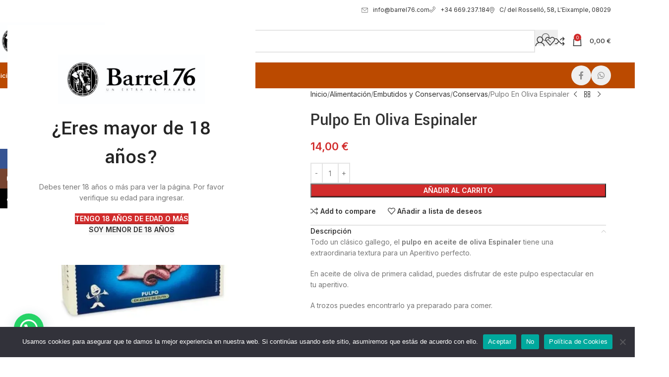

--- FILE ---
content_type: text/html; charset=UTF-8
request_url: https://barrel76.com/producto/pulpo-en-oliva-espinaler/
body_size: 36066
content:
<!DOCTYPE html>
<html lang="es">
<head>
	<meta charset="UTF-8">
	<link rel="profile" href="https://gmpg.org/xfn/11">
	<link rel="pingback" href="https://barrel76.com/xmlrpc.php">

	<meta name='robots' content='index, follow, max-image-preview:large, max-snippet:-1, max-video-preview:-1' />

	<!-- This site is optimized with the Yoast SEO Premium plugin v22.3 (Yoast SEO v26.3) - https://yoast.com/wordpress/plugins/seo/ -->
	<title>Pulpo En Oliva Espinaler</title>
	<meta name="description" content="Pulpo En Oliva Espinaler" />
	<link rel="canonical" href="https://barrel76.com/producto/pulpo-en-oliva-espinaler/" />
	<meta property="og:locale" content="es_ES" />
	<meta property="og:type" content="product" />
	<meta property="og:title" content="Pulpo En Oliva Espinaler" />
	<meta property="og:description" content="Pulpo En Oliva Espinaler" />
	<meta property="og:url" content="https://barrel76.com/producto/pulpo-en-oliva-espinaler/" />
	<meta property="og:site_name" content="Barrel 76" />
	<meta property="article:publisher" content="https://www.facebook.com/profile.php?id=61557014141865" />
	<meta property="article:modified_time" content="2025-05-29T04:07:35+00:00" />
	<meta property="og:image" content="https://barrel76.com/wp-content/uploads/2024/06/Pulpo-En-Oliva-Espinaler.webp" />
	<meta property="og:image:width" content="800" />
	<meta property="og:image:height" content="900" />
	<meta property="og:image:type" content="image/webp" />
	<meta name="twitter:card" content="summary_large_image" />
	<meta name="twitter:label1" content="Precio" />
	<meta name="twitter:data1" content="14,00&nbsp;&euro;" />
	<meta name="twitter:label2" content="Disponibilidad" />
	<meta name="twitter:data2" content="Disponible" />
	<meta property="product:price:amount" content="14.00" />
	<meta property="product:price:currency" content="EUR" />
	<meta property="og:availability" content="instock" />
	<meta property="product:availability" content="instock" />
	<meta property="product:retailer_item_id" content="5620" />
	<meta property="product:condition" content="new" />
	<!-- / Yoast SEO Premium plugin. -->


<link rel='dns-prefetch' href='//www.googletagmanager.com' />
<link rel='dns-prefetch' href='//fonts.googleapis.com' />
<link rel="alternate" type="application/rss+xml" title="Barrel 76 &raquo; Feed" href="https://barrel76.com/feed/" />
<link rel="alternate" type="application/rss+xml" title="Barrel 76 &raquo; Feed de los comentarios" href="https://barrel76.com/comments/feed/" />
<link rel="alternate" type="application/rss+xml" title="Barrel 76 &raquo; Comentario Pulpo En Oliva Espinaler del feed" href="https://barrel76.com/producto/pulpo-en-oliva-espinaler/feed/" />
<link rel="alternate" title="oEmbed (JSON)" type="application/json+oembed" href="https://barrel76.com/wp-json/oembed/1.0/embed?url=https%3A%2F%2Fbarrel76.com%2Fproducto%2Fpulpo-en-oliva-espinaler%2F" />
<link rel="alternate" title="oEmbed (XML)" type="text/xml+oembed" href="https://barrel76.com/wp-json/oembed/1.0/embed?url=https%3A%2F%2Fbarrel76.com%2Fproducto%2Fpulpo-en-oliva-espinaler%2F&#038;format=xml" />
<style id='wp-img-auto-sizes-contain-inline-css' type='text/css'>
img:is([sizes=auto i],[sizes^="auto," i]){contain-intrinsic-size:3000px 1500px}
/*# sourceURL=wp-img-auto-sizes-contain-inline-css */
</style>
<style id='woocommerce-inline-inline-css' type='text/css'>
.woocommerce form .form-row .required { visibility: visible; }
/*# sourceURL=woocommerce-inline-inline-css */
</style>
<link rel='stylesheet' id='wpo_min-header-0-css' href='https://barrel76.com/wp-content/cache/wpo-minify/1764737447/assets/wpo-minify-header-e1d7e9a3.min.css' type='text/css' media='all' />
<script type="text/javascript" src="https://barrel76.com/wp-content/cache/wpo-minify/1764737447/assets/wpo-minify-header-fa9517c7.min.js" id="wpo_min-header-0-js"></script>
<script type="text/javascript" id="wpo_min-header-1-js-extra">
/* <![CDATA[ */
var wc_add_to_cart_params = {"ajax_url":"/wp-admin/admin-ajax.php","wc_ajax_url":"/?wc-ajax=%%endpoint%%","i18n_view_cart":"Ver carrito","cart_url":"https://barrel76.com/carrito/","is_cart":"","cart_redirect_after_add":"no"};
var wc_single_product_params = {"i18n_required_rating_text":"Por favor elige una puntuaci\u00f3n","i18n_rating_options":["1 de 5 estrellas","2 de 5 estrellas","3 de 5 estrellas","4 de 5 estrellas","5 de 5 estrellas"],"i18n_product_gallery_trigger_text":"Ver galer\u00eda de im\u00e1genes a pantalla completa","review_rating_required":"yes","flexslider":{"rtl":false,"animation":"slide","smoothHeight":true,"directionNav":false,"controlNav":"thumbnails","slideshow":false,"animationSpeed":500,"animationLoop":false,"allowOneSlide":false},"zoom_enabled":"","zoom_options":[],"photoswipe_enabled":"","photoswipe_options":{"shareEl":false,"closeOnScroll":false,"history":false,"hideAnimationDuration":0,"showAnimationDuration":0},"flexslider_enabled":""};
var woocommerce_params = {"ajax_url":"/wp-admin/admin-ajax.php","wc_ajax_url":"/?wc-ajax=%%endpoint%%","i18n_password_show":"Mostrar contrase\u00f1a","i18n_password_hide":"Ocultar contrase\u00f1a"};
//# sourceURL=wpo_min-header-1-js-extra
/* ]]> */
</script>
<script type="text/javascript" src="https://barrel76.com/wp-content/cache/wpo-minify/1764737447/assets/wpo-minify-header-9b0449d2.min.js" id="wpo_min-header-1-js" defer="defer" data-wp-strategy="defer"></script>

<!-- Fragmento de código de la etiqueta de Google (gtag.js) añadida por Site Kit -->
<!-- Fragmento de código de Google Analytics añadido por Site Kit -->
<script type="text/javascript" src="https://www.googletagmanager.com/gtag/js?id=GT-PJ4653KK" id="google_gtagjs-js" async></script>
<script type="text/javascript" id="google_gtagjs-js-after">
/* <![CDATA[ */
window.dataLayer = window.dataLayer || [];function gtag(){dataLayer.push(arguments);}
gtag("set","linker",{"domains":["barrel76.com"]});
gtag("js", new Date());
gtag("set", "developer_id.dZTNiMT", true);
gtag("config", "GT-PJ4653KK");
 window._googlesitekit = window._googlesitekit || {}; window._googlesitekit.throttledEvents = []; window._googlesitekit.gtagEvent = (name, data) => { var key = JSON.stringify( { name, data } ); if ( !! window._googlesitekit.throttledEvents[ key ] ) { return; } window._googlesitekit.throttledEvents[ key ] = true; setTimeout( () => { delete window._googlesitekit.throttledEvents[ key ]; }, 5 ); gtag( "event", name, { ...data, event_source: "site-kit" } ); }; 
//# sourceURL=google_gtagjs-js-after
/* ]]> */
</script>
<script type="text/javascript" src="https://barrel76.com/wp-content/cache/wpo-minify/1764737447/assets/wpo-minify-header-3f881203.min.js" id="wpo_min-header-3-js"></script>
<link rel="https://api.w.org/" href="https://barrel76.com/wp-json/" /><link rel="alternate" title="JSON" type="application/json" href="https://barrel76.com/wp-json/wp/v2/product/21735" /><link rel="EditURI" type="application/rsd+xml" title="RSD" href="https://barrel76.com/xmlrpc.php?rsd" />
<meta name="generator" content="WordPress 6.9" />
<meta name="generator" content="WooCommerce 10.3.5" />
<link rel='shortlink' href='https://barrel76.com/?p=21735' />
<meta name="generator" content="Site Kit by Google 1.165.0" /><!-- Google site verification - Google for WooCommerce -->
<meta name="google-site-verification" content="b4EZI77hgEKERxOVQMzwqYfBt8dwujz9lbI3ytsl9n4" />
					<meta name="viewport" content="width=device-width, initial-scale=1.0, maximum-scale=1.0, user-scalable=no">
										<noscript><style>.woocommerce-product-gallery{ opacity: 1 !important; }</style></noscript>
	<meta name="generator" content="Elementor 3.33.0; features: e_font_icon_svg, additional_custom_breakpoints; settings: css_print_method-external, google_font-enabled, font_display-swap">
			<style>
				.e-con.e-parent:nth-of-type(n+4):not(.e-lazyloaded):not(.e-no-lazyload),
				.e-con.e-parent:nth-of-type(n+4):not(.e-lazyloaded):not(.e-no-lazyload) * {
					background-image: none !important;
				}
				@media screen and (max-height: 1024px) {
					.e-con.e-parent:nth-of-type(n+3):not(.e-lazyloaded):not(.e-no-lazyload),
					.e-con.e-parent:nth-of-type(n+3):not(.e-lazyloaded):not(.e-no-lazyload) * {
						background-image: none !important;
					}
				}
				@media screen and (max-height: 640px) {
					.e-con.e-parent:nth-of-type(n+2):not(.e-lazyloaded):not(.e-no-lazyload),
					.e-con.e-parent:nth-of-type(n+2):not(.e-lazyloaded):not(.e-no-lazyload) * {
						background-image: none !important;
					}
				}
			</style>
			<meta name="generator" content="Powered by Slider Revolution 6.7.38 - responsive, Mobile-Friendly Slider Plugin for WordPress with comfortable drag and drop interface." />
<link rel="icon" href="https://barrel76.com/wp-content/uploads/2024/02/cropped-Imagen-de-WhatsApp-2023-11-22-a-las-18.44.42_e62b4cd4-32x32.jpg" sizes="32x32" />
<link rel="icon" href="https://barrel76.com/wp-content/uploads/2024/02/cropped-Imagen-de-WhatsApp-2023-11-22-a-las-18.44.42_e62b4cd4-192x192.jpg" sizes="192x192" />
<link rel="apple-touch-icon" href="https://barrel76.com/wp-content/uploads/2024/02/cropped-Imagen-de-WhatsApp-2023-11-22-a-las-18.44.42_e62b4cd4-180x180.jpg" />
<meta name="msapplication-TileImage" content="https://barrel76.com/wp-content/uploads/2024/02/cropped-Imagen-de-WhatsApp-2023-11-22-a-las-18.44.42_e62b4cd4-270x270.jpg" />
<script>function setREVStartSize(e){
			//window.requestAnimationFrame(function() {
				window.RSIW = window.RSIW===undefined ? window.innerWidth : window.RSIW;
				window.RSIH = window.RSIH===undefined ? window.innerHeight : window.RSIH;
				try {
					var pw = document.getElementById(e.c).parentNode.offsetWidth,
						newh;
					pw = pw===0 || isNaN(pw) || (e.l=="fullwidth" || e.layout=="fullwidth") ? window.RSIW : pw;
					e.tabw = e.tabw===undefined ? 0 : parseInt(e.tabw);
					e.thumbw = e.thumbw===undefined ? 0 : parseInt(e.thumbw);
					e.tabh = e.tabh===undefined ? 0 : parseInt(e.tabh);
					e.thumbh = e.thumbh===undefined ? 0 : parseInt(e.thumbh);
					e.tabhide = e.tabhide===undefined ? 0 : parseInt(e.tabhide);
					e.thumbhide = e.thumbhide===undefined ? 0 : parseInt(e.thumbhide);
					e.mh = e.mh===undefined || e.mh=="" || e.mh==="auto" ? 0 : parseInt(e.mh,0);
					if(e.layout==="fullscreen" || e.l==="fullscreen")
						newh = Math.max(e.mh,window.RSIH);
					else{
						e.gw = Array.isArray(e.gw) ? e.gw : [e.gw];
						for (var i in e.rl) if (e.gw[i]===undefined || e.gw[i]===0) e.gw[i] = e.gw[i-1];
						e.gh = e.el===undefined || e.el==="" || (Array.isArray(e.el) && e.el.length==0)? e.gh : e.el;
						e.gh = Array.isArray(e.gh) ? e.gh : [e.gh];
						for (var i in e.rl) if (e.gh[i]===undefined || e.gh[i]===0) e.gh[i] = e.gh[i-1];
											
						var nl = new Array(e.rl.length),
							ix = 0,
							sl;
						e.tabw = e.tabhide>=pw ? 0 : e.tabw;
						e.thumbw = e.thumbhide>=pw ? 0 : e.thumbw;
						e.tabh = e.tabhide>=pw ? 0 : e.tabh;
						e.thumbh = e.thumbhide>=pw ? 0 : e.thumbh;
						for (var i in e.rl) nl[i] = e.rl[i]<window.RSIW ? 0 : e.rl[i];
						sl = nl[0];
						for (var i in nl) if (sl>nl[i] && nl[i]>0) { sl = nl[i]; ix=i;}
						var m = pw>(e.gw[ix]+e.tabw+e.thumbw) ? 1 : (pw-(e.tabw+e.thumbw)) / (e.gw[ix]);
						newh =  (e.gh[ix] * m) + (e.tabh + e.thumbh);
					}
					var el = document.getElementById(e.c);
					if (el!==null && el) el.style.height = newh+"px";
					el = document.getElementById(e.c+"_wrapper");
					if (el!==null && el) {
						el.style.height = newh+"px";
						el.style.display = "block";
					}
				} catch(e){
					console.log("Failure at Presize of Slider:" + e)
				}
			//});
		  };</script>
		<style type="text/css" id="wp-custom-css">
			/* defaults: desk 20px, mobile 6px */
.joinchat {
 --bottom: 80px;
}		</style>
		<style>
		
		</style>			<style id="wd-style-header_422309-css" data-type="wd-style-header_422309">
				:root{
	--wd-top-bar-h: 40px;
	--wd-top-bar-sm-h: .00001px;
	--wd-top-bar-sticky-h: .00001px;
	--wd-top-bar-brd-w: .00001px;

	--wd-header-general-h: 85px;
	--wd-header-general-sm-h: 60px;
	--wd-header-general-sticky-h: .00001px;
	--wd-header-general-brd-w: 1px;

	--wd-header-bottom-h: 52px;
	--wd-header-bottom-sm-h: .00001px;
	--wd-header-bottom-sticky-h: 52px;
	--wd-header-bottom-brd-w: .00001px;

	--wd-header-clone-h: .00001px;

	--wd-header-brd-w: calc(var(--wd-top-bar-brd-w) + var(--wd-header-general-brd-w) + var(--wd-header-bottom-brd-w));
	--wd-header-h: calc(var(--wd-top-bar-h) + var(--wd-header-general-h) + var(--wd-header-bottom-h) + var(--wd-header-brd-w));
	--wd-header-sticky-h: calc(var(--wd-top-bar-sticky-h) + var(--wd-header-general-sticky-h) + var(--wd-header-bottom-sticky-h) + var(--wd-header-clone-h) + var(--wd-header-brd-w));
	--wd-header-sm-h: calc(var(--wd-top-bar-sm-h) + var(--wd-header-general-sm-h) + var(--wd-header-bottom-sm-h) + var(--wd-header-brd-w));
}

.whb-top-bar .wd-dropdown {
	margin-top: -1px;
}

.whb-top-bar .wd-dropdown:after {
	height: 10px;
}




:root:has(.whb-general-header.whb-border-boxed) {
	--wd-header-general-brd-w: .00001px;
}

@media (max-width: 1024px) {
:root:has(.whb-general-header.whb-hidden-mobile) {
	--wd-header-general-brd-w: .00001px;
}
}


.whb-header-bottom .wd-dropdown {
	margin-top: 5px;
}

.whb-header-bottom .wd-dropdown:after {
	height: 16px;
}

.whb-sticked .whb-header-bottom .wd-dropdown:not(.sub-sub-menu) {
	margin-top: 5px;
}

.whb-sticked .whb-header-bottom .wd-dropdown:not(.sub-sub-menu):after {
	height: 16px;
}


		.whb-top-bar-inner {  }
.whb-general-header {
	border-color: rgba(232, 232, 232, 1);border-bottom-width: 1px;border-bottom-style: solid;
}

.whb-header-bottom {
	background-color: rgba(187, 74, 0, 1);border-bottom-width: 0px;border-bottom-style: solid;
}
			</style>
						<style id="wd-style-theme_settings_default-css" data-type="wd-style-theme_settings_default">
				@font-face {
	font-weight: normal;
	font-style: normal;
	font-family: "woodmart-font";
	src: url("//barrel76.com/wp-content/themes/woodmart/fonts/woodmart-font-1-400.woff2?v=8.3.4") format("woff2");
}

@font-face {
	font-family: "star";
	font-weight: 400;
	font-style: normal;
	src: url("//barrel76.com/wp-content/plugins/woocommerce/assets/fonts/star.eot?#iefix") format("embedded-opentype"), url("//barrel76.com/wp-content/plugins/woocommerce/assets/fonts/star.woff") format("woff"), url("//barrel76.com/wp-content/plugins/woocommerce/assets/fonts/star.ttf") format("truetype"), url("//barrel76.com/wp-content/plugins/woocommerce/assets/fonts/star.svg#star") format("svg");
}

@font-face {
	font-family: "WooCommerce";
	font-weight: 400;
	font-style: normal;
	src: url("//barrel76.com/wp-content/plugins/woocommerce/assets/fonts/WooCommerce.eot?#iefix") format("embedded-opentype"), url("//barrel76.com/wp-content/plugins/woocommerce/assets/fonts/WooCommerce.woff") format("woff"), url("//barrel76.com/wp-content/plugins/woocommerce/assets/fonts/WooCommerce.ttf") format("truetype"), url("//barrel76.com/wp-content/plugins/woocommerce/assets/fonts/WooCommerce.svg#WooCommerce") format("svg");
}

:root {
	--wd-text-font: "Inter", Arial, Helvetica, sans-serif;
	--wd-text-font-weight: 400;
	--wd-text-color: #777777;
	--wd-text-font-size: 14px;
	--wd-title-font: "Yantramanav", Arial, Helvetica, sans-serif;
	--wd-title-font-weight: 500;
	--wd-title-color: #242424;
	--wd-entities-title-font: "Yantramanav", Arial, Helvetica, sans-serif;
	--wd-entities-title-font-weight: 500;
	--wd-entities-title-color: #333333;
	--wd-entities-title-color-hover: rgb(51 51 51 / 65%);
	--wd-alternative-font: "Lato", Arial, Helvetica, sans-serif;
	--wd-widget-title-font: "Yantramanav", Arial, Helvetica, sans-serif;
	--wd-widget-title-font-weight: 500;
	--wd-widget-title-transform: uppercase;
	--wd-widget-title-color: #333;
	--wd-widget-title-font-size: 16px;
	--wd-header-el-font: "Inter", Arial, Helvetica, sans-serif;
	--wd-header-el-font-weight: 500;
	--wd-header-el-transform: none;
	--wd-header-el-font-size: 13px;
	--wd-otl-style: dotted;
	--wd-otl-width: 2px;
	--wd-primary-color: rgb(209,44,44);
	--wd-alternative-color: #fbbc34;
	--btn-default-bgcolor: #f7f7f7;
	--btn-default-bgcolor-hover: #efefef;
	--btn-accented-bgcolor: rgb(209,44,44);
	--btn-accented-bgcolor-hover: rgb(191,40,40);
	--wd-form-brd-width: 2px;
	--notices-success-bg: #459647;
	--notices-success-color: #fff;
	--notices-warning-bg: #E0B252;
	--notices-warning-color: #fff;
	--wd-link-color: #333333;
	--wd-link-color-hover: #242424;
}
.wd-age-verify-wrap {
	--wd-popup-width: 500px;
}
.wd-popup.wd-promo-popup {
	background-color: rgb(30,115,190);
	background-image: url();
	background-repeat: no-repeat;
	background-size: cover;
	background-position: center center;
}
.wd-promo-popup-wrap {
	--wd-popup-width: 800px;
}
:is(.woodmart-woocommerce-layered-nav, .wd-product-category-filter) .wd-scroll-content {
	max-height: 223px;
}
.wd-page-title .wd-page-title-bg img {
	background-repeat: no-repeat;
	object-fit: cover;
	object-position: center center;
}
.wd-footer {
	background-color: rgb(0,0,0);
	background-image: none;
}
.mfp-wrap.wd-popup-quick-view-wrap {
	--wd-popup-width: 920px;
}
:root{
--wd-container-w: 1222px;
--wd-form-brd-radius: 0px;
--btn-default-color: #333;
--btn-default-color-hover: #333;
--btn-accented-color: #fff;
--btn-accented-color-hover: #fff;
--btn-default-brd-radius: 0px;
--btn-default-box-shadow: none;
--btn-default-box-shadow-hover: none;
--btn-default-box-shadow-active: none;
--btn-default-bottom: 0px;
--btn-accented-bottom-active: -1px;
--btn-accented-brd-radius: 0px;
--btn-accented-box-shadow: inset 0 -2px 0 rgba(0, 0, 0, .15);
--btn-accented-box-shadow-hover: inset 0 -2px 0 rgba(0, 0, 0, .15);
--wd-brd-radius: 0px;
}

@media (min-width: 1222px) {
section.elementor-section.wd-section-stretch > .elementor-container {
margin-left: auto;
margin-right: auto;
}
}


.wd-page-title {
background-color: rgba(255,255,255,0);
}

			</style>
			
		<!-- Global site tag (gtag.js) - Google Ads: AW-16895441130 - Google for WooCommerce -->
		<script async src="https://www.googletagmanager.com/gtag/js?id=AW-16895441130"></script>
		<script>
			window.dataLayer = window.dataLayer || [];
			function gtag() { dataLayer.push(arguments); }
			gtag( 'consent', 'default', {
				analytics_storage: 'denied',
				ad_storage: 'denied',
				ad_user_data: 'denied',
				ad_personalization: 'denied',
				region: ['AT', 'BE', 'BG', 'HR', 'CY', 'CZ', 'DK', 'EE', 'FI', 'FR', 'DE', 'GR', 'HU', 'IS', 'IE', 'IT', 'LV', 'LI', 'LT', 'LU', 'MT', 'NL', 'NO', 'PL', 'PT', 'RO', 'SK', 'SI', 'ES', 'SE', 'GB', 'CH'],
				wait_for_update: 500,
			} );
			gtag('js', new Date());
			gtag('set', 'developer_id.dOGY3NW', true);
			gtag("config", "AW-16895441130", { "groups": "GLA", "send_page_view": false });		</script>

		<style id='wp-block-paragraph-inline-css' type='text/css'>
.is-small-text{font-size:.875em}.is-regular-text{font-size:1em}.is-large-text{font-size:2.25em}.is-larger-text{font-size:3em}.has-drop-cap:not(:focus):first-letter{float:left;font-size:8.4em;font-style:normal;font-weight:100;line-height:.68;margin:.05em .1em 0 0;text-transform:uppercase}body.rtl .has-drop-cap:not(:focus):first-letter{float:none;margin-left:.1em}p.has-drop-cap.has-background{overflow:hidden}:root :where(p.has-background){padding:1.25em 2.375em}:where(p.has-text-color:not(.has-link-color)) a{color:inherit}p.has-text-align-left[style*="writing-mode:vertical-lr"],p.has-text-align-right[style*="writing-mode:vertical-rl"]{rotate:180deg}
/*# sourceURL=https://barrel76.com/wp-includes/blocks/paragraph/style.min.css */
</style>
<style id='global-styles-inline-css' type='text/css'>
:root{--wp--preset--aspect-ratio--square: 1;--wp--preset--aspect-ratio--4-3: 4/3;--wp--preset--aspect-ratio--3-4: 3/4;--wp--preset--aspect-ratio--3-2: 3/2;--wp--preset--aspect-ratio--2-3: 2/3;--wp--preset--aspect-ratio--16-9: 16/9;--wp--preset--aspect-ratio--9-16: 9/16;--wp--preset--color--black: #000000;--wp--preset--color--cyan-bluish-gray: #abb8c3;--wp--preset--color--white: #ffffff;--wp--preset--color--pale-pink: #f78da7;--wp--preset--color--vivid-red: #cf2e2e;--wp--preset--color--luminous-vivid-orange: #ff6900;--wp--preset--color--luminous-vivid-amber: #fcb900;--wp--preset--color--light-green-cyan: #7bdcb5;--wp--preset--color--vivid-green-cyan: #00d084;--wp--preset--color--pale-cyan-blue: #8ed1fc;--wp--preset--color--vivid-cyan-blue: #0693e3;--wp--preset--color--vivid-purple: #9b51e0;--wp--preset--gradient--vivid-cyan-blue-to-vivid-purple: linear-gradient(135deg,rgb(6,147,227) 0%,rgb(155,81,224) 100%);--wp--preset--gradient--light-green-cyan-to-vivid-green-cyan: linear-gradient(135deg,rgb(122,220,180) 0%,rgb(0,208,130) 100%);--wp--preset--gradient--luminous-vivid-amber-to-luminous-vivid-orange: linear-gradient(135deg,rgb(252,185,0) 0%,rgb(255,105,0) 100%);--wp--preset--gradient--luminous-vivid-orange-to-vivid-red: linear-gradient(135deg,rgb(255,105,0) 0%,rgb(207,46,46) 100%);--wp--preset--gradient--very-light-gray-to-cyan-bluish-gray: linear-gradient(135deg,rgb(238,238,238) 0%,rgb(169,184,195) 100%);--wp--preset--gradient--cool-to-warm-spectrum: linear-gradient(135deg,rgb(74,234,220) 0%,rgb(151,120,209) 20%,rgb(207,42,186) 40%,rgb(238,44,130) 60%,rgb(251,105,98) 80%,rgb(254,248,76) 100%);--wp--preset--gradient--blush-light-purple: linear-gradient(135deg,rgb(255,206,236) 0%,rgb(152,150,240) 100%);--wp--preset--gradient--blush-bordeaux: linear-gradient(135deg,rgb(254,205,165) 0%,rgb(254,45,45) 50%,rgb(107,0,62) 100%);--wp--preset--gradient--luminous-dusk: linear-gradient(135deg,rgb(255,203,112) 0%,rgb(199,81,192) 50%,rgb(65,88,208) 100%);--wp--preset--gradient--pale-ocean: linear-gradient(135deg,rgb(255,245,203) 0%,rgb(182,227,212) 50%,rgb(51,167,181) 100%);--wp--preset--gradient--electric-grass: linear-gradient(135deg,rgb(202,248,128) 0%,rgb(113,206,126) 100%);--wp--preset--gradient--midnight: linear-gradient(135deg,rgb(2,3,129) 0%,rgb(40,116,252) 100%);--wp--preset--font-size--small: 13px;--wp--preset--font-size--medium: 20px;--wp--preset--font-size--large: 36px;--wp--preset--font-size--x-large: 42px;--wp--preset--spacing--20: 0.44rem;--wp--preset--spacing--30: 0.67rem;--wp--preset--spacing--40: 1rem;--wp--preset--spacing--50: 1.5rem;--wp--preset--spacing--60: 2.25rem;--wp--preset--spacing--70: 3.38rem;--wp--preset--spacing--80: 5.06rem;--wp--preset--shadow--natural: 6px 6px 9px rgba(0, 0, 0, 0.2);--wp--preset--shadow--deep: 12px 12px 50px rgba(0, 0, 0, 0.4);--wp--preset--shadow--sharp: 6px 6px 0px rgba(0, 0, 0, 0.2);--wp--preset--shadow--outlined: 6px 6px 0px -3px rgb(255, 255, 255), 6px 6px rgb(0, 0, 0);--wp--preset--shadow--crisp: 6px 6px 0px rgb(0, 0, 0);}:where(body) { margin: 0; }.wp-site-blocks > .alignleft { float: left; margin-right: 2em; }.wp-site-blocks > .alignright { float: right; margin-left: 2em; }.wp-site-blocks > .aligncenter { justify-content: center; margin-left: auto; margin-right: auto; }:where(.is-layout-flex){gap: 0.5em;}:where(.is-layout-grid){gap: 0.5em;}.is-layout-flow > .alignleft{float: left;margin-inline-start: 0;margin-inline-end: 2em;}.is-layout-flow > .alignright{float: right;margin-inline-start: 2em;margin-inline-end: 0;}.is-layout-flow > .aligncenter{margin-left: auto !important;margin-right: auto !important;}.is-layout-constrained > .alignleft{float: left;margin-inline-start: 0;margin-inline-end: 2em;}.is-layout-constrained > .alignright{float: right;margin-inline-start: 2em;margin-inline-end: 0;}.is-layout-constrained > .aligncenter{margin-left: auto !important;margin-right: auto !important;}.is-layout-constrained > :where(:not(.alignleft):not(.alignright):not(.alignfull)){margin-left: auto !important;margin-right: auto !important;}body .is-layout-flex{display: flex;}.is-layout-flex{flex-wrap: wrap;align-items: center;}.is-layout-flex > :is(*, div){margin: 0;}body .is-layout-grid{display: grid;}.is-layout-grid > :is(*, div){margin: 0;}body{padding-top: 0px;padding-right: 0px;padding-bottom: 0px;padding-left: 0px;}a:where(:not(.wp-element-button)){text-decoration: none;}:root :where(.wp-element-button, .wp-block-button__link){background-color: #32373c;border-width: 0;color: #fff;font-family: inherit;font-size: inherit;font-style: inherit;font-weight: inherit;letter-spacing: inherit;line-height: inherit;padding-top: calc(0.667em + 2px);padding-right: calc(1.333em + 2px);padding-bottom: calc(0.667em + 2px);padding-left: calc(1.333em + 2px);text-decoration: none;text-transform: inherit;}.has-black-color{color: var(--wp--preset--color--black) !important;}.has-cyan-bluish-gray-color{color: var(--wp--preset--color--cyan-bluish-gray) !important;}.has-white-color{color: var(--wp--preset--color--white) !important;}.has-pale-pink-color{color: var(--wp--preset--color--pale-pink) !important;}.has-vivid-red-color{color: var(--wp--preset--color--vivid-red) !important;}.has-luminous-vivid-orange-color{color: var(--wp--preset--color--luminous-vivid-orange) !important;}.has-luminous-vivid-amber-color{color: var(--wp--preset--color--luminous-vivid-amber) !important;}.has-light-green-cyan-color{color: var(--wp--preset--color--light-green-cyan) !important;}.has-vivid-green-cyan-color{color: var(--wp--preset--color--vivid-green-cyan) !important;}.has-pale-cyan-blue-color{color: var(--wp--preset--color--pale-cyan-blue) !important;}.has-vivid-cyan-blue-color{color: var(--wp--preset--color--vivid-cyan-blue) !important;}.has-vivid-purple-color{color: var(--wp--preset--color--vivid-purple) !important;}.has-black-background-color{background-color: var(--wp--preset--color--black) !important;}.has-cyan-bluish-gray-background-color{background-color: var(--wp--preset--color--cyan-bluish-gray) !important;}.has-white-background-color{background-color: var(--wp--preset--color--white) !important;}.has-pale-pink-background-color{background-color: var(--wp--preset--color--pale-pink) !important;}.has-vivid-red-background-color{background-color: var(--wp--preset--color--vivid-red) !important;}.has-luminous-vivid-orange-background-color{background-color: var(--wp--preset--color--luminous-vivid-orange) !important;}.has-luminous-vivid-amber-background-color{background-color: var(--wp--preset--color--luminous-vivid-amber) !important;}.has-light-green-cyan-background-color{background-color: var(--wp--preset--color--light-green-cyan) !important;}.has-vivid-green-cyan-background-color{background-color: var(--wp--preset--color--vivid-green-cyan) !important;}.has-pale-cyan-blue-background-color{background-color: var(--wp--preset--color--pale-cyan-blue) !important;}.has-vivid-cyan-blue-background-color{background-color: var(--wp--preset--color--vivid-cyan-blue) !important;}.has-vivid-purple-background-color{background-color: var(--wp--preset--color--vivid-purple) !important;}.has-black-border-color{border-color: var(--wp--preset--color--black) !important;}.has-cyan-bluish-gray-border-color{border-color: var(--wp--preset--color--cyan-bluish-gray) !important;}.has-white-border-color{border-color: var(--wp--preset--color--white) !important;}.has-pale-pink-border-color{border-color: var(--wp--preset--color--pale-pink) !important;}.has-vivid-red-border-color{border-color: var(--wp--preset--color--vivid-red) !important;}.has-luminous-vivid-orange-border-color{border-color: var(--wp--preset--color--luminous-vivid-orange) !important;}.has-luminous-vivid-amber-border-color{border-color: var(--wp--preset--color--luminous-vivid-amber) !important;}.has-light-green-cyan-border-color{border-color: var(--wp--preset--color--light-green-cyan) !important;}.has-vivid-green-cyan-border-color{border-color: var(--wp--preset--color--vivid-green-cyan) !important;}.has-pale-cyan-blue-border-color{border-color: var(--wp--preset--color--pale-cyan-blue) !important;}.has-vivid-cyan-blue-border-color{border-color: var(--wp--preset--color--vivid-cyan-blue) !important;}.has-vivid-purple-border-color{border-color: var(--wp--preset--color--vivid-purple) !important;}.has-vivid-cyan-blue-to-vivid-purple-gradient-background{background: var(--wp--preset--gradient--vivid-cyan-blue-to-vivid-purple) !important;}.has-light-green-cyan-to-vivid-green-cyan-gradient-background{background: var(--wp--preset--gradient--light-green-cyan-to-vivid-green-cyan) !important;}.has-luminous-vivid-amber-to-luminous-vivid-orange-gradient-background{background: var(--wp--preset--gradient--luminous-vivid-amber-to-luminous-vivid-orange) !important;}.has-luminous-vivid-orange-to-vivid-red-gradient-background{background: var(--wp--preset--gradient--luminous-vivid-orange-to-vivid-red) !important;}.has-very-light-gray-to-cyan-bluish-gray-gradient-background{background: var(--wp--preset--gradient--very-light-gray-to-cyan-bluish-gray) !important;}.has-cool-to-warm-spectrum-gradient-background{background: var(--wp--preset--gradient--cool-to-warm-spectrum) !important;}.has-blush-light-purple-gradient-background{background: var(--wp--preset--gradient--blush-light-purple) !important;}.has-blush-bordeaux-gradient-background{background: var(--wp--preset--gradient--blush-bordeaux) !important;}.has-luminous-dusk-gradient-background{background: var(--wp--preset--gradient--luminous-dusk) !important;}.has-pale-ocean-gradient-background{background: var(--wp--preset--gradient--pale-ocean) !important;}.has-electric-grass-gradient-background{background: var(--wp--preset--gradient--electric-grass) !important;}.has-midnight-gradient-background{background: var(--wp--preset--gradient--midnight) !important;}.has-small-font-size{font-size: var(--wp--preset--font-size--small) !important;}.has-medium-font-size{font-size: var(--wp--preset--font-size--medium) !important;}.has-large-font-size{font-size: var(--wp--preset--font-size--large) !important;}.has-x-large-font-size{font-size: var(--wp--preset--font-size--x-large) !important;}
/*# sourceURL=global-styles-inline-css */
</style>
<link rel='stylesheet' id='wpo_min-footer-0-css' href='https://barrel76.com/wp-content/cache/wpo-minify/1764737447/assets/wpo-minify-footer-1783108e.min.css' type='text/css' media='all' />
<link rel='stylesheet' id='wpo_min-footer-1-css' href='https://barrel76.com/wp-content/cache/wpo-minify/1764737447/assets/wpo-minify-footer-6a5b1cfc.min.css' type='text/css' media='all' />
</head>

<body class="wp-singular product-template-default single single-product postid-21735 wp-theme-woodmart wp-child-theme-woodmart-child theme-woodmart cookies-not-set woocommerce woocommerce-page woocommerce-no-js wrapper-full-width  categories-accordion-on woodmart-ajax-shop-on sticky-toolbar-on elementor-default elementor-kit-7">
			<script type="text/javascript" id="wd-flicker-fix">// Flicker fix.</script><script type="text/javascript">
/* <![CDATA[ */
gtag("event", "page_view", {send_to: "GLA"});
/* ]]> */
</script>
		<div class="wd-skip-links">
								<a href="#menu-main-navigation" class="wd-skip-navigation btn">
						Skip to navigation					</a>
								<a href="#main-content" class="wd-skip-content btn">
				Skip to main content			</a>
		</div>
			
	
	<div class="wd-page-wrapper website-wrapper">
									<header class="whb-header whb-header_422309 whb-scroll-stick whb-sticky-real">
					<div class="whb-main-header">
	
<div class="whb-row whb-top-bar whb-not-sticky-row whb-without-bg whb-without-border whb-color-dark whb-hidden-mobile whb-flex-flex-middle">
	<div class="container">
		<div class="whb-flex-row whb-top-bar-inner">
			<div class="whb-column whb-col-left whb-column5 whb-visible-lg whb-empty-column">
	</div>
<div class="whb-column whb-col-center whb-column6 whb-visible-lg whb-empty-column">
	</div>
<div class="whb-column whb-col-right whb-column7 whb-visible-lg">
	
<div class="wd-header-text reset-last-child whb-y4ro7npestv02kyrww49"><a href="mailto:info@barrel76.com"><img style="margin-right: 10px;" src="http://dummy.xtemos.com/woodmart2/elementor/wp-content/uploads/sites/2/2021/10/grocery-envelope.svg" alt="email-icon" />info@barrel76.com</a></div>

<div class="wd-header-text reset-last-child whb-nxx3vznj40uh88udcmsc"><a href="tel:(+034)669237184"><img style="margin: -4px 10px 0 0;" src="http://dummy.xtemos.com/woodmart2/elementor/wp-content/uploads/sites/2/2021/10/groceryt-phone.svg" alt="phone-icon" />+34 669.237.184</a></div>

<div class="wd-header-text reset-last-child whb-ns98bzyi8sorpj6l25il"><a href="https://maps.app.goo.gl/hbs3YgyiRnZDJ2PD6" target="_blank"><img style="margin-right: 10px;" src="http://dummy.xtemos.com/woodmart2/elementor/wp-content/uploads/sites/2/2021/10/grocery-pointer.svg" alt="map-icon" />C/ del Rosselló, 58, L'Eixample, 08029</a></div>
</div>
<div class="whb-column whb-col-mobile whb-column_mobile1 whb-hidden-lg whb-empty-column">
	</div>
		</div>
	</div>
</div>

<div class="whb-row whb-general-header whb-not-sticky-row whb-without-bg whb-border-fullwidth whb-color-dark whb-flex-flex-middle">
	<div class="container">
		<div class="whb-flex-row whb-general-header-inner">
			<div class="whb-column whb-col-left whb-column8 whb-visible-lg">
	<div class="site-logo whb-gs8bcnxektjsro21n657">
	<a href="https://barrel76.com/" class="wd-logo wd-main-logo" rel="home" aria-label="Site logo">
		<img width="1600" height="541" src="https://barrel76.com/wp-content/uploads/2024/03/Logo-horizontal-Barrel76.jpg" class="attachment-full size-full" alt="" style="max-width:425px;" decoding="async" srcset="https://barrel76.com/wp-content/uploads/2024/03/Logo-horizontal-Barrel76.jpg 1600w, https://barrel76.com/wp-content/uploads/2024/03/Logo-horizontal-Barrel76-400x135.jpg 400w, https://barrel76.com/wp-content/uploads/2024/03/Logo-horizontal-Barrel76-1300x440.jpg 1300w, https://barrel76.com/wp-content/uploads/2024/03/Logo-horizontal-Barrel76-768x260.jpg 768w, https://barrel76.com/wp-content/uploads/2024/03/Logo-horizontal-Barrel76-1536x519.jpg 1536w, https://barrel76.com/wp-content/uploads/2024/03/Logo-horizontal-Barrel76-860x291.jpg 860w, https://barrel76.com/wp-content/uploads/2024/03/Logo-horizontal-Barrel76-1320x446.jpg 1320w, https://barrel76.com/wp-content/uploads/2024/03/Logo-horizontal-Barrel76-430x145.jpg 430w, https://barrel76.com/wp-content/uploads/2024/03/Logo-horizontal-Barrel76-700x237.jpg 700w, https://barrel76.com/wp-content/uploads/2024/03/Logo-horizontal-Barrel76-150x51.jpg 150w" sizes="(max-width: 1600px) 100vw, 1600px" />	</a>
	</div>

<div class="whb-space-element whb-d6tcdhggjbqbrs217tl1 " style="width:64px;"></div>
</div>
<div class="whb-column whb-col-center whb-column9 whb-visible-lg">
	
<div class="whb-space-element whb-xz1bvzdvon98hk4mp7lp " style="width:20px;"></div>
<div class="wd-search-form  wd-header-search-form wd-display-form whb-9x1ytaxq7aphtb3npidp">

<form role="search" method="get" class="searchform  wd-with-cat wd-style-default wd-cat-style-bordered woodmart-ajax-search" action="https://barrel76.com/"  data-thumbnail="1" data-price="1" data-post_type="product" data-count="20" data-sku="0" data-symbols_count="3" data-include_cat_search="no" autocomplete="off">
	<input type="text" class="s" placeholder="Búsqueda de productos" value="" name="s" aria-label="Búsqueda" title="Búsqueda de productos" required/>
	<input type="hidden" name="post_type" value="product">

	<span tabindex="0" aria-label="Claro búsqueda" class="wd-clear-search wd-role-btn wd-hide"></span>

						<div class="wd-search-cat wd-event-click wd-scroll">
				<input type="hidden" name="product_cat" value="0" disabled>
				<div tabindex="0" class="wd-search-cat-btn wd-role-btn" aria-label="Seleccione la categoría" rel="nofollow" data-val="0">
					<span>Seleccione la categoría</span>
				</div>
				<div class="wd-dropdown wd-dropdown-search-cat wd-dropdown-menu wd-scroll-content wd-design-default color-scheme-dark">
					<ul class="wd-sub-menu">
						<li style="display:none;"><a href="#" data-val="0">Seleccione la categoría</a></li>
							<li class="cat-item cat-item-3209"><a class="pf-value" href="https://barrel76.com/categoria-producto/alimentacion/" data-val="alimentacion" data-title="Alimentación" >Alimentación</a>
<ul class='children'>
	<li class="cat-item cat-item-3210"><a class="pf-value" href="https://barrel76.com/categoria-producto/alimentacion/despensa/" data-val="despensa" data-title="Despensa" >Despensa</a>
	<ul class='children'>
	<li class="cat-item cat-item-3211"><a class="pf-value" href="https://barrel76.com/categoria-producto/alimentacion/despensa/aceites-y-vinagres/" data-val="aceites-y-vinagres" data-title="Aceites y Vinagres" >Aceites y Vinagres</a>
</li>
	<li class="cat-item cat-item-3212"><a class="pf-value" href="https://barrel76.com/categoria-producto/alimentacion/despensa/aderezos/" data-val="aderezos" data-title="Aderezos" >Aderezos</a>
</li>
	<li class="cat-item cat-item-3213"><a class="pf-value" href="https://barrel76.com/categoria-producto/alimentacion/despensa/caldos-y-sopas/" data-val="caldos-y-sopas" data-title="Caldos y Sopas" >Caldos y Sopas</a>
</li>
	<li class="cat-item cat-item-3214"><a class="pf-value" href="https://barrel76.com/categoria-producto/alimentacion/despensa/condimentos-y-especias/" data-val="condimentos-y-especias" data-title="Condimentos y Especias" >Condimentos y Especias</a>
</li>
	<li class="cat-item cat-item-3215"><a class="pf-value" href="https://barrel76.com/categoria-producto/alimentacion/despensa/congelados/" data-val="congelados" data-title="Congelados" >Congelados</a>
</li>
	<li class="cat-item cat-item-3216"><a class="pf-value" href="https://barrel76.com/categoria-producto/alimentacion/despensa/mantequillas/" data-val="mantequillas" data-title="Mantequillas" >Mantequillas</a>
</li>
	<li class="cat-item cat-item-3217"><a class="pf-value" href="https://barrel76.com/categoria-producto/alimentacion/despensa/pastas-y-arroces/" data-val="pastas-y-arroces" data-title="Pastas y Arroces" >Pastas y Arroces</a>
</li>
	<li class="cat-item cat-item-3218"><a class="pf-value" href="https://barrel76.com/categoria-producto/alimentacion/despensa/salsas/" data-val="salsas" data-title="Salsas" >Salsas</a>
</li>
	<li class="cat-item cat-item-3219"><a class="pf-value" href="https://barrel76.com/categoria-producto/alimentacion/despensa/saludables/" data-val="saludables" data-title="Saludables" >Saludables</a>
</li>
	<li class="cat-item cat-item-3220"><a class="pf-value" href="https://barrel76.com/categoria-producto/alimentacion/despensa/sopas-y-cremas/" data-val="sopas-y-cremas" data-title="Sopas y Cremas" >Sopas y Cremas</a>
</li>
	</ul>
</li>
	<li class="cat-item cat-item-3221"><a class="pf-value" href="https://barrel76.com/categoria-producto/alimentacion/dulces-y-helados/" data-val="dulces-y-helados" data-title="Dulces y Helados" >Dulces y Helados</a>
	<ul class='children'>
	<li class="cat-item cat-item-3222"><a class="pf-value" href="https://barrel76.com/categoria-producto/alimentacion/dulces-y-helados/argentina-varios/" data-val="argentina-varios" data-title="Argentina varios" >Argentina varios</a>
</li>
	<li class="cat-item cat-item-3223"><a class="pf-value" href="https://barrel76.com/categoria-producto/alimentacion/dulces-y-helados/bombones/" data-val="bombones" data-title="Bombones" >Bombones</a>
</li>
	<li class="cat-item cat-item-3224"><a class="pf-value" href="https://barrel76.com/categoria-producto/alimentacion/dulces-y-helados/chocolates-y-tabletas/" data-val="chocolates-y-tabletas" data-title="Chocolates y Tabletas" >Chocolates y Tabletas</a>
</li>
	<li class="cat-item cat-item-3225"><a class="pf-value" href="https://barrel76.com/categoria-producto/alimentacion/dulces-y-helados/chuches/" data-val="chuches" data-title="Chuches" >Chuches</a>
</li>
	<li class="cat-item cat-item-3226"><a class="pf-value" href="https://barrel76.com/categoria-producto/alimentacion/dulces-y-helados/galletas-dulces/" data-val="galletas-dulces" data-title="Galletas Dulces" >Galletas Dulces</a>
</li>
	<li class="cat-item cat-item-3227"><a class="pf-value" href="https://barrel76.com/categoria-producto/alimentacion/dulces-y-helados/helados/" data-val="helados" data-title="Helados" >Helados</a>
</li>
	<li class="cat-item cat-item-3228"><a class="pf-value" href="https://barrel76.com/categoria-producto/alimentacion/dulces-y-helados/helados-orientales/" data-val="helados-orientales" data-title="Helados Orientales" >Helados Orientales</a>
</li>
	<li class="cat-item cat-item-3229"><a class="pf-value" href="https://barrel76.com/categoria-producto/alimentacion/dulces-y-helados/mermeladas/" data-val="mermeladas" data-title="Mermeladas" >Mermeladas</a>
</li>
	<li class="cat-item cat-item-3230"><a class="pf-value" href="https://barrel76.com/categoria-producto/alimentacion/dulces-y-helados/turrones-y-chocolates-1880/" data-val="turrones-y-chocolates-1880" data-title="Turrones y Chocolates -1880" >Turrones y Chocolates -1880</a>
</li>
	</ul>
</li>
	<li class="cat-item cat-item-3231"><a class="pf-value" href="https://barrel76.com/categoria-producto/alimentacion/embutidos-y-conservas/" data-val="embutidos-y-conservas" data-title="Embutidos y Conservas" >Embutidos y Conservas</a>
	<ul class='children'>
	<li class="cat-item cat-item-3232"><a class="pf-value" href="https://barrel76.com/categoria-producto/alimentacion/embutidos-y-conservas/bolets-secos/" data-val="bolets-secos" data-title="Bolets Secos" >Bolets Secos</a>
</li>
	<li class="cat-item cat-item-3233"><a class="pf-value" href="https://barrel76.com/categoria-producto/alimentacion/embutidos-y-conservas/caviar/" data-val="caviar" data-title="Caviar" >Caviar</a>
</li>
	<li class="cat-item cat-item-3234"><a class="pf-value" href="https://barrel76.com/categoria-producto/alimentacion/embutidos-y-conservas/conservas/" data-val="conservas" data-title="Conservas" >Conservas</a>
</li>
	<li class="cat-item cat-item-3235"><a class="pf-value" href="https://barrel76.com/categoria-producto/alimentacion/embutidos-y-conservas/embutidos/" data-val="embutidos" data-title="Embutidos" >Embutidos</a>
</li>
	<li class="cat-item cat-item-3236"><a class="pf-value" href="https://barrel76.com/categoria-producto/alimentacion/embutidos-y-conservas/frescos/" data-val="frescos" data-title="Frescos" >Frescos</a>
</li>
	<li class="cat-item cat-item-3237"><a class="pf-value" href="https://barrel76.com/categoria-producto/alimentacion/embutidos-y-conservas/pack-espinaler/" data-val="pack-espinaler" data-title="Pack Espinaler" >Pack Espinaler</a>
</li>
	<li class="cat-item cat-item-3238"><a class="pf-value" href="https://barrel76.com/categoria-producto/alimentacion/embutidos-y-conservas/pates-y-foies/" data-val="pates-y-foies" data-title="Pates y Foies" >Pates y Foies</a>
</li>
	<li class="cat-item cat-item-3239"><a class="pf-value" href="https://barrel76.com/categoria-producto/alimentacion/embutidos-y-conservas/platos-preparados/" data-val="platos-preparados" data-title="Platos Preparados" >Platos Preparados</a>
</li>
	<li class="cat-item cat-item-3240"><a class="pf-value" href="https://barrel76.com/categoria-producto/alimentacion/embutidos-y-conservas/quesos/" data-val="quesos" data-title="Quesos" >Quesos</a>
</li>
	<li class="cat-item cat-item-3241"><a class="pf-value" href="https://barrel76.com/categoria-producto/alimentacion/embutidos-y-conservas/yogures-y-kefir/" data-val="yogures-y-kefir" data-title="Yogures y Kefir" >Yogures y Kefir</a>
</li>
	</ul>
</li>
	<li class="cat-item cat-item-3242"><a class="pf-value" href="https://barrel76.com/categoria-producto/alimentacion/panificados/" data-val="panificados" data-title="Panificados" >Panificados</a>
</li>
	<li class="cat-item cat-item-3397"><a class="pf-value" href="https://barrel76.com/categoria-producto/alimentacion/patatas-alimentacion/" data-val="patatas-alimentacion" data-title="Patatas" >Patatas</a>
</li>
	<li class="cat-item cat-item-3243"><a class="pf-value" href="https://barrel76.com/categoria-producto/alimentacion/patatas-snacks-y-frutos-secos/" data-val="patatas-snacks-y-frutos-secos" data-title="Patatas, Snacks y Frutos Secos" >Patatas, Snacks y Frutos Secos</a>
	<ul class='children'>
	<li class="cat-item cat-item-3244"><a class="pf-value" href="https://barrel76.com/categoria-producto/alimentacion/patatas-snacks-y-frutos-secos/frutos-secos/" data-val="frutos-secos" data-title="Frutos Secos" >Frutos Secos</a>
</li>
	<li class="cat-item cat-item-3246"><a class="pf-value" href="https://barrel76.com/categoria-producto/alimentacion/patatas-snacks-y-frutos-secos/snacks/" data-val="snacks" data-title="Snacks" >Snacks</a>
</li>
	</ul>
</li>
	<li class="cat-item cat-item-3247"><a class="pf-value" href="https://barrel76.com/categoria-producto/alimentacion/productos-orientales/" data-val="productos-orientales" data-title="Productos Orientales" >Productos Orientales</a>
</li>
	<li class="cat-item cat-item-3248"><a class="pf-value" href="https://barrel76.com/categoria-producto/alimentacion/reposteria/" data-val="reposteria" data-title="Repostería" >Repostería</a>
</li>
</ul>
</li>
	<li class="cat-item cat-item-3406"><a class="pf-value" href="https://barrel76.com/categoria-producto/cervezas-e-infusiones/" data-val="cervezas-e-infusiones" data-title="Cervezas e Infusiones" >Cervezas e Infusiones</a>
<ul class='children'>
	<li class="cat-item cat-item-3407"><a class="pf-value" href="https://barrel76.com/categoria-producto/cervezas-e-infusiones/agua-cervezas-e-infusiones/" data-val="agua-cervezas-e-infusiones" data-title="Agua" >Agua</a>
	<ul class='children'>
	<li class="cat-item cat-item-3408"><a class="pf-value" href="https://barrel76.com/categoria-producto/cervezas-e-infusiones/agua-cervezas-e-infusiones/aguas-agua-cervezas-e-infusiones/" data-val="aguas-agua-cervezas-e-infusiones" data-title="Aguas" >Aguas</a>
</li>
	</ul>
</li>
	<li class="cat-item cat-item-3411"><a class="pf-value" href="https://barrel76.com/categoria-producto/cervezas-e-infusiones/cafe-e-infusiones-cervezas-e-infusiones/" data-val="cafe-e-infusiones-cervezas-e-infusiones" data-title="Café e Infusiones" >Café e Infusiones</a>
	<ul class='children'>
	<li class="cat-item cat-item-3412"><a class="pf-value" href="https://barrel76.com/categoria-producto/cervezas-e-infusiones/cafe-e-infusiones-cervezas-e-infusiones/cafe-cafe-e-infusiones-cervezas-e-infusiones/" data-val="cafe-cafe-e-infusiones-cervezas-e-infusiones" data-title="Café" >Café</a>
</li>
	<li class="cat-item cat-item-3413"><a class="pf-value" href="https://barrel76.com/categoria-producto/cervezas-e-infusiones/cafe-e-infusiones-cervezas-e-infusiones/te-cafe-e-infusiones-cervezas-e-infusiones/" data-val="te-cafe-e-infusiones-cervezas-e-infusiones" data-title="Té" >Té</a>
</li>
	<li class="cat-item cat-item-3414"><a class="pf-value" href="https://barrel76.com/categoria-producto/cervezas-e-infusiones/cafe-e-infusiones-cervezas-e-infusiones/yerba-mate-cafe-e-infusiones-cervezas-e-infusiones/" data-val="yerba-mate-cafe-e-infusiones-cervezas-e-infusiones" data-title="Yerba Mate" >Yerba Mate</a>
</li>
	</ul>
</li>
	<li class="cat-item cat-item-3415"><a class="pf-value" href="https://barrel76.com/categoria-producto/cervezas-e-infusiones/cervezas-cervezas-e-infusiones/" data-val="cervezas-cervezas-e-infusiones" data-title="Cervezas" >Cervezas</a>
	<ul class='children'>
	<li class="cat-item cat-item-3416"><a class="pf-value" href="https://barrel76.com/categoria-producto/cervezas-e-infusiones/cervezas-cervezas-e-infusiones/botella-cervezas-cervezas-e-infusiones/" data-val="botella-cervezas-cervezas-e-infusiones" data-title="Botella" >Botella</a>
</li>
	<li class="cat-item cat-item-3417"><a class="pf-value" href="https://barrel76.com/categoria-producto/cervezas-e-infusiones/cervezas-cervezas-e-infusiones/cervezas-japonesas-cervezas-cervezas-e-infusiones/" data-val="cervezas-japonesas-cervezas-cervezas-e-infusiones" data-title="Cervezas Japonesas" >Cervezas Japonesas</a>
</li>
	<li class="cat-item cat-item-3418"><a class="pf-value" href="https://barrel76.com/categoria-producto/cervezas-e-infusiones/cervezas-cervezas-e-infusiones/lata-cervezas-cervezas-e-infusiones/" data-val="lata-cervezas-cervezas-e-infusiones" data-title="Lata" >Lata</a>
</li>
	<li class="cat-item cat-item-3419"><a class="pf-value" href="https://barrel76.com/categoria-producto/cervezas-e-infusiones/cervezas-cervezas-e-infusiones/sin-alcohol-cervezas-cervezas-e-infusiones/" data-val="sin-alcohol-cervezas-cervezas-e-infusiones" data-title="Sin Alcohol" >Sin Alcohol</a>
</li>
	<li class="cat-item cat-item-3420"><a class="pf-value" href="https://barrel76.com/categoria-producto/cervezas-e-infusiones/cervezas-cervezas-e-infusiones/sin-gluten-cervezas-cervezas-e-infusiones/" data-val="sin-gluten-cervezas-cervezas-e-infusiones" data-title="Sin Gluten" >Sin Gluten</a>
</li>
	</ul>
</li>
	<li class="cat-item cat-item-3421"><a class="pf-value" href="https://barrel76.com/categoria-producto/cervezas-e-infusiones/energizantes-cervezas-e-infusiones/" data-val="energizantes-cervezas-e-infusiones" data-title="Energizantes" >Energizantes</a>
	<ul class='children'>
	<li class="cat-item cat-item-3422"><a class="pf-value" href="https://barrel76.com/categoria-producto/cervezas-e-infusiones/energizantes-cervezas-e-infusiones/red-bull-energizantes-cervezas-e-infusiones/" data-val="red-bull-energizantes-cervezas-e-infusiones" data-title="Red Bull" >Red Bull</a>
</li>
	</ul>
</li>
	<li class="cat-item cat-item-3423"><a class="pf-value" href="https://barrel76.com/categoria-producto/cervezas-e-infusiones/refresco-cervezas-e-infusiones/" data-val="refresco-cervezas-e-infusiones" data-title="Refresco" >Refresco</a>
	<ul class='children'>
	<li class="cat-item cat-item-3424"><a class="pf-value" href="https://barrel76.com/categoria-producto/cervezas-e-infusiones/refresco-cervezas-e-infusiones/botella-refresco-cervezas-e-infusiones/" data-val="botella-refresco-cervezas-e-infusiones" data-title="Botella" >Botella</a>
</li>
	<li class="cat-item cat-item-3425"><a class="pf-value" href="https://barrel76.com/categoria-producto/cervezas-e-infusiones/refresco-cervezas-e-infusiones/lata-refresco-cervezas-e-infusiones/" data-val="lata-refresco-cervezas-e-infusiones" data-title="Lata" >Lata</a>
</li>
	<li class="cat-item cat-item-3426"><a class="pf-value" href="https://barrel76.com/categoria-producto/cervezas-e-infusiones/refresco-cervezas-e-infusiones/zumos-refresco-cervezas-e-infusiones/" data-val="zumos-refresco-cervezas-e-infusiones" data-title="Zumos" >Zumos</a>
</li>
	</ul>
</li>
</ul>
</li>
	<li class="cat-item cat-item-3250"><a class="pf-value" href="https://barrel76.com/categoria-producto/destilados/" data-val="destilados" data-title="Destilados" >Destilados</a>
<ul class='children'>
	<li class="cat-item cat-item-3251"><a class="pf-value" href="https://barrel76.com/categoria-producto/destilados/bitters-y-cocteleria/" data-val="bitters-y-cocteleria" data-title="Bitters y Cocteleria" >Bitters y Cocteleria</a>
	<ul class='children'>
	<li class="cat-item cat-item-3252"><a class="pf-value" href="https://barrel76.com/categoria-producto/destilados/bitters-y-cocteleria/bitters/" data-val="bitters" data-title="Bitters" >Bitters</a>
</li>
	<li class="cat-item cat-item-3253"><a class="pf-value" href="https://barrel76.com/categoria-producto/destilados/bitters-y-cocteleria/cocteleria/" data-val="cocteleria" data-title="Cocteleria" >Cocteleria</a>
</li>
	</ul>
</li>
	<li class="cat-item cat-item-3254"><a class="pf-value" href="https://barrel76.com/categoria-producto/destilados/brandy-y-cognac/" data-val="brandy-y-cognac" data-title="Brandy y Cogñac" >Brandy y Cogñac</a>
	<ul class='children'>
	<li class="cat-item cat-item-3255"><a class="pf-value" href="https://barrel76.com/categoria-producto/destilados/brandy-y-cognac/armagnac/" data-val="armagnac" data-title="Armagnac" >Armagnac</a>
</li>
	<li class="cat-item cat-item-3256"><a class="pf-value" href="https://barrel76.com/categoria-producto/destilados/brandy-y-cognac/brandys/" data-val="brandys" data-title="Brandys" >Brandys</a>
</li>
	<li class="cat-item cat-item-3257"><a class="pf-value" href="https://barrel76.com/categoria-producto/destilados/brandy-y-cognac/calvados/" data-val="calvados" data-title="Calvados" >Calvados</a>
</li>
	<li class="cat-item cat-item-3258"><a class="pf-value" href="https://barrel76.com/categoria-producto/destilados/brandy-y-cognac/cognac/" data-val="cognac" data-title="Cognac" >Cognac</a>
</li>
	</ul>
</li>
	<li class="cat-item cat-item-3259"><a class="pf-value" href="https://barrel76.com/categoria-producto/destilados/ginebra/" data-val="ginebra" data-title="Ginebra" >Ginebra</a>
	<ul class='children'>
	<li class="cat-item cat-item-3439"><a class="pf-value" href="https://barrel76.com/categoria-producto/destilados/ginebra/ginebra-sin-alcohol/" data-val="ginebra-sin-alcohol" data-title="Ginebra sin alcohol" >Ginebra sin alcohol</a>
</li>
	</ul>
</li>
	<li class="cat-item cat-item-3260"><a class="pf-value" href="https://barrel76.com/categoria-producto/destilados/licores-y-sakes/" data-val="licores-y-sakes" data-title="Licores y Sakes" >Licores y Sakes</a>
	<ul class='children'>
	<li class="cat-item cat-item-3403"><a class="pf-value" href="https://barrel76.com/categoria-producto/destilados/licores-y-sakes/aguardientes/" data-val="aguardientes" data-title="Aguardientes" >Aguardientes</a>
</li>
	<li class="cat-item cat-item-3261"><a class="pf-value" href="https://barrel76.com/categoria-producto/destilados/licores-y-sakes/aguardientes-grappas-y-piscos/" data-val="aguardientes-grappas-y-piscos" data-title="Aguardientes, Grappas y Piscos" >Aguardientes, Grappas y Piscos</a>
</li>
	<li class="cat-item cat-item-3262"><a class="pf-value" href="https://barrel76.com/categoria-producto/destilados/licores-y-sakes/licores/" data-val="licores" data-title="Licores" >Licores</a>
</li>
	<li class="cat-item cat-item-3263"><a class="pf-value" href="https://barrel76.com/categoria-producto/destilados/licores-y-sakes/licores-cremosos/" data-val="licores-cremosos" data-title="Licores Cremosos" >Licores Cremosos</a>
</li>
	<li class="cat-item cat-item-3264"><a class="pf-value" href="https://barrel76.com/categoria-producto/destilados/licores-y-sakes/patxaran/" data-val="patxaran" data-title="Patxaran" >Patxaran</a>
</li>
	<li class="cat-item cat-item-3265"><a class="pf-value" href="https://barrel76.com/categoria-producto/destilados/licores-y-sakes/sakes-y-licores-japoneses/" data-val="sakes-y-licores-japoneses" data-title="Sakes y Licores Japoneses" >Sakes y Licores Japoneses</a>
</li>
	</ul>
</li>
	<li class="cat-item cat-item-3266"><a class="pf-value" href="https://barrel76.com/categoria-producto/destilados/ron/" data-val="ron" data-title="Ron" >Ron</a>
</li>
	<li class="cat-item cat-item-3267"><a class="pf-value" href="https://barrel76.com/categoria-producto/destilados/tequila-y-mezcal/" data-val="tequila-y-mezcal" data-title="Tequila y Mezcal" >Tequila y Mezcal</a>
	<ul class='children'>
	<li class="cat-item cat-item-3268"><a class="pf-value" href="https://barrel76.com/categoria-producto/destilados/tequila-y-mezcal/mezcales/" data-val="mezcales" data-title="Mezcales" >Mezcales</a>
</li>
	<li class="cat-item cat-item-3269"><a class="pf-value" href="https://barrel76.com/categoria-producto/destilados/tequila-y-mezcal/tequilas/" data-val="tequilas" data-title="Tequilas" >Tequilas</a>
</li>
	</ul>
</li>
	<li class="cat-item cat-item-3270"><a class="pf-value" href="https://barrel76.com/categoria-producto/destilados/vodka/" data-val="vodka" data-title="Vodka" >Vodka</a>
</li>
	<li class="cat-item cat-item-3271"><a class="pf-value" href="https://barrel76.com/categoria-producto/destilados/whisky/" data-val="whisky" data-title="Whisky" >Whisky</a>
	<ul class='children'>
	<li class="cat-item cat-item-3272"><a class="pf-value" href="https://barrel76.com/categoria-producto/destilados/whisky/blended/" data-val="blended" data-title="Blended" >Blended</a>
</li>
	<li class="cat-item cat-item-3273"><a class="pf-value" href="https://barrel76.com/categoria-producto/destilados/whisky/bourbon/" data-val="bourbon" data-title="Bourbon" >Bourbon</a>
</li>
	<li class="cat-item cat-item-3274"><a class="pf-value" href="https://barrel76.com/categoria-producto/destilados/whisky/irlandes/" data-val="irlandes" data-title="Irlandes" >Irlandes</a>
</li>
	<li class="cat-item cat-item-3275"><a class="pf-value" href="https://barrel76.com/categoria-producto/destilados/whisky/jack-daniels/" data-val="jack-daniels" data-title="Jack Daniels" >Jack Daniels</a>
</li>
	<li class="cat-item cat-item-3276"><a class="pf-value" href="https://barrel76.com/categoria-producto/destilados/whisky/japones/" data-val="japones" data-title="Japones" >Japones</a>
</li>
	<li class="cat-item cat-item-3277"><a class="pf-value" href="https://barrel76.com/categoria-producto/destilados/whisky/licor-de-whisky/" data-val="licor-de-whisky" data-title="Licor de Whisky" >Licor de Whisky</a>
</li>
	<li class="cat-item cat-item-3278"><a class="pf-value" href="https://barrel76.com/categoria-producto/destilados/whisky/single-malt/" data-val="single-malt" data-title="Single Malt" >Single Malt</a>
</li>
	<li class="cat-item cat-item-3405"><a class="pf-value" href="https://barrel76.com/categoria-producto/destilados/whisky/whiskey/" data-val="whiskey" data-title="Whiskey" >Whiskey</a>
</li>
	<li class="cat-item cat-item-3279"><a class="pf-value" href="https://barrel76.com/categoria-producto/destilados/whisky/whiskey-otros/" data-val="whiskey-otros" data-title="Whiskey Otros" >Whiskey Otros</a>
</li>
	</ul>
</li>
</ul>
</li>
	<li class="cat-item cat-item-3280"><a class="pf-value" href="https://barrel76.com/categoria-producto/festivos/" data-val="festivos" data-title="Festivos" >Festivos</a>
<ul class='children'>
	<li class="cat-item cat-item-3281"><a class="pf-value" href="https://barrel76.com/categoria-producto/festivos/navidad-y-ano-nuevo/" data-val="navidad-y-ano-nuevo" data-title="Navidad y Año Nuevo" >Navidad y Año Nuevo</a>
</li>
	<li class="cat-item cat-item-3282"><a class="pf-value" href="https://barrel76.com/categoria-producto/festivos/pascuas/" data-val="pascuas" data-title="Pascuas" >Pascuas</a>
</li>
</ul>
</li>
	<li class="cat-item cat-item-3404"><a class="pf-value" href="https://barrel76.com/categoria-producto/grappas-y-piscos/" data-val="grappas-y-piscos" data-title="Grappas y Piscos" >Grappas y Piscos</a>
</li>
	<li class="cat-item cat-item-3401"><a class="pf-value" href="https://barrel76.com/categoria-producto/patatas-2/" data-val="patatas-2" data-title="Patatas" >Patatas</a>
</li>
	<li class="cat-item cat-item-3409"><a class="pf-value" href="https://barrel76.com/categoria-producto/refrescos/" data-val="refrescos" data-title="Refrescos" >Refrescos</a>
</li>
	<li class="cat-item cat-item-3398"><a class="pf-value" href="https://barrel76.com/categoria-producto/snacks-y-frutos-secos/" data-val="snacks-y-frutos-secos" data-title="Snacks y Frutos Secos" >Snacks y Frutos Secos</a>
<ul class='children'>
	<li class="cat-item cat-item-3399"><a class="pf-value" href="https://barrel76.com/categoria-producto/snacks-y-frutos-secos/frutos-secos-snacks-y-frutos-secos/" data-val="frutos-secos-snacks-y-frutos-secos" data-title="Frutos Secos" >Frutos Secos</a>
</li>
	<li class="cat-item cat-item-3400"><a class="pf-value" href="https://barrel76.com/categoria-producto/snacks-y-frutos-secos/patatas-snacks-y-frutos-secos-2/" data-val="patatas-snacks-y-frutos-secos-2" data-title="Patatas" >Patatas</a>
</li>
	<li class="cat-item cat-item-3402"><a class="pf-value" href="https://barrel76.com/categoria-producto/snacks-y-frutos-secos/snacks-snacks-y-frutos-secos/" data-val="snacks-snacks-y-frutos-secos" data-title="Snacks" >Snacks</a>
</li>
</ul>
</li>
	<li class="cat-item cat-item-3303"><a class="pf-value" href="https://barrel76.com/categoria-producto/vinos/" data-val="vinos" data-title="Vinos" >Vinos</a>
<ul class='children'>
	<li class="cat-item cat-item-3304"><a class="pf-value" href="https://barrel76.com/categoria-producto/vinos/cajas-x-6-bot/" data-val="cajas-x-6-bot" data-title="Cajas X 6 Bot." >Cajas X 6 Bot.</a>
	<ul class='children'>
	<li class="cat-item cat-item-3305"><a class="pf-value" href="https://barrel76.com/categoria-producto/vinos/cajas-x-6-bot/vinos-x-caja-de-6-botellas/" data-val="vinos-x-caja-de-6-botellas" data-title="Vinos X Caja De 6 Botellas" >Vinos X Caja De 6 Botellas</a>
</li>
	</ul>
</li>
	<li class="cat-item cat-item-3306"><a class="pf-value" href="https://barrel76.com/categoria-producto/vinos/espumosos/" data-val="espumosos" data-title="Espumosos" >Espumosos</a>
	<ul class='children'>
	<li class="cat-item cat-item-3307"><a class="pf-value" href="https://barrel76.com/categoria-producto/vinos/espumosos/ancestrales/" data-val="ancestrales" data-title="Ancestrales" >Ancestrales</a>
</li>
	<li class="cat-item cat-item-3308"><a class="pf-value" href="https://barrel76.com/categoria-producto/vinos/espumosos/cavas/" data-val="cavas" data-title="Cavas" >Cavas</a>
</li>
	<li class="cat-item cat-item-3309"><a class="pf-value" href="https://barrel76.com/categoria-producto/vinos/espumosos/champagne/" data-val="champagne" data-title="Champagne" >Champagne</a>
</li>
	<li class="cat-item cat-item-3310"><a class="pf-value" href="https://barrel76.com/categoria-producto/vinos/espumosos/corpinnat/" data-val="corpinnat" data-title="Corpinnat" >Corpinnat</a>
</li>
	<li class="cat-item cat-item-3311"><a class="pf-value" href="https://barrel76.com/categoria-producto/vinos/espumosos/proseccos/" data-val="proseccos" data-title="Proseccos" >Proseccos</a>
</li>
	<li class="cat-item cat-item-3312"><a class="pf-value" href="https://barrel76.com/categoria-producto/vinos/espumosos/sidras/" data-val="sidras" data-title="Sidras" >Sidras</a>
</li>
	</ul>
</li>
	<li class="cat-item cat-item-3313"><a class="pf-value" href="https://barrel76.com/categoria-producto/vinos/jereces-y-vinos-postre/" data-val="jereces-y-vinos-postre" data-title="Jereces y Vinos Postre" >Jereces y Vinos Postre</a>
	<ul class='children'>
	<li class="cat-item cat-item-3314"><a class="pf-value" href="https://barrel76.com/categoria-producto/vinos/jereces-y-vinos-postre/amontillados/" data-val="amontillados" data-title="Amontillados" >Amontillados</a>
</li>
	<li class="cat-item cat-item-3315"><a class="pf-value" href="https://barrel76.com/categoria-producto/vinos/jereces-y-vinos-postre/jereces/" data-val="jereces" data-title="Jereces" >Jereces</a>
</li>
	<li class="cat-item cat-item-3316"><a class="pf-value" href="https://barrel76.com/categoria-producto/vinos/jereces-y-vinos-postre/vinos-de-postre/" data-val="vinos-de-postre" data-title="Vinos de Postre" >Vinos de Postre</a>
</li>
	</ul>
</li>
	<li class="cat-item cat-item-3317"><a class="pf-value" href="https://barrel76.com/categoria-producto/vinos/sin-alcohol-vinos/" data-val="sin-alcohol-vinos" data-title="Sin Alcohol" >Sin Alcohol</a>
	<ul class='children'>
	<li class="cat-item cat-item-3318"><a class="pf-value" href="https://barrel76.com/categoria-producto/vinos/sin-alcohol-vinos/blancos/" data-val="blancos" data-title="Blancos" >Blancos</a>
</li>
	<li class="cat-item cat-item-3427"><a class="pf-value" href="https://barrel76.com/categoria-producto/vinos/sin-alcohol-vinos/espumosos-sin-alcohol-vinos/" data-val="espumosos-sin-alcohol-vinos" data-title="Espumosos" >Espumosos</a>
</li>
	</ul>
</li>
	<li class="cat-item cat-item-3320"><a class="pf-value" href="https://barrel76.com/categoria-producto/vinos/vermouth/" data-val="vermouth" data-title="Vermouth" >Vermouth</a>
	<ul class='children'>
	<li class="cat-item cat-item-3321"><a class="pf-value" href="https://barrel76.com/categoria-producto/vinos/vermouth/vermouths/" data-val="vermouths" data-title="Vermouths" >Vermouths</a>
</li>
	</ul>
</li>
	<li class="cat-item cat-item-3322"><a class="pf-value" href="https://barrel76.com/categoria-producto/vinos/vino-blanco/" data-val="vino-blanco" data-title="Vino Blanco" >Vino Blanco</a>
	<ul class='children'>
	<li class="cat-item cat-item-3323"><a class="pf-value" href="https://barrel76.com/categoria-producto/vinos/vino-blanco/albarino/" data-val="albarino" data-title="Albariño" >Albariño</a>
</li>
	<li class="cat-item cat-item-3324"><a class="pf-value" href="https://barrel76.com/categoria-producto/vinos/vino-blanco/alella/" data-val="alella" data-title="Alella" >Alella</a>
</li>
	<li class="cat-item cat-item-3325"><a class="pf-value" href="https://barrel76.com/categoria-producto/vinos/vino-blanco/alicante/" data-val="alicante" data-title="Alicante" >Alicante</a>
</li>
	<li class="cat-item cat-item-3326"><a class="pf-value" href="https://barrel76.com/categoria-producto/vinos/vino-blanco/bierzo/" data-val="bierzo" data-title="Bierzo" >Bierzo</a>
</li>
	<li class="cat-item cat-item-3327"><a class="pf-value" href="https://barrel76.com/categoria-producto/vinos/vino-blanco/castilla-de-leon/" data-val="castilla-de-leon" data-title="Castilla de leon" >Castilla de leon</a>
</li>
	<li class="cat-item cat-item-3328"><a class="pf-value" href="https://barrel76.com/categoria-producto/vinos/vino-blanco/catalan/" data-val="catalan" data-title="Catalan" >Catalan</a>
</li>
	<li class="cat-item cat-item-3382"><a class="pf-value" href="https://barrel76.com/categoria-producto/vinos/vino-blanco/conca-de-barbera-vino-blanco/" data-val="conca-de-barbera-vino-blanco" data-title="Conca de Barberá" >Conca de Barberá</a>
</li>
	<li class="cat-item cat-item-3329"><a class="pf-value" href="https://barrel76.com/categoria-producto/vinos/vino-blanco/costers-del-segre/" data-val="costers-del-segre" data-title="Costers del segre" >Costers del segre</a>
</li>
	<li class="cat-item cat-item-3330"><a class="pf-value" href="https://barrel76.com/categoria-producto/vinos/vino-blanco/emporda/" data-val="emporda" data-title="Emporda" >Emporda</a>
</li>
	<li class="cat-item cat-item-3331"><a class="pf-value" href="https://barrel76.com/categoria-producto/vinos/vino-blanco/extremadura/" data-val="extremadura" data-title="Extremadura" >Extremadura</a>
</li>
	<li class="cat-item cat-item-3440"><a class="pf-value" href="https://barrel76.com/categoria-producto/vinos/vino-blanco/montilla/" data-val="montilla" data-title="Montilla" >Montilla</a>
</li>
	<li class="cat-item cat-item-3333"><a class="pf-value" href="https://barrel76.com/categoria-producto/vinos/vino-blanco/montsant/" data-val="montsant" data-title="Montsant" >Montsant</a>
</li>
	<li class="cat-item cat-item-3438"><a class="pf-value" href="https://barrel76.com/categoria-producto/vinos/vino-blanco/navarra-vino-blanco/" data-val="navarra-vino-blanco" data-title="Navarra" >Navarra</a>
</li>
	<li class="cat-item cat-item-3334"><a class="pf-value" href="https://barrel76.com/categoria-producto/vinos/vino-blanco/penedes/" data-val="penedes" data-title="Penedés" >Penedés</a>
</li>
	<li class="cat-item cat-item-3335"><a class="pf-value" href="https://barrel76.com/categoria-producto/vinos/vino-blanco/priorat/" data-val="priorat" data-title="Priorat" >Priorat</a>
</li>
	<li class="cat-item cat-item-3336"><a class="pf-value" href="https://barrel76.com/categoria-producto/vinos/vino-blanco/requena/" data-val="requena" data-title="Requena" >Requena</a>
</li>
	<li class="cat-item cat-item-3337"><a class="pf-value" href="https://barrel76.com/categoria-producto/vinos/vino-blanco/rias-baixas/" data-val="rias-baixas" data-title="Rias Baixas" >Rias Baixas</a>
</li>
	<li class="cat-item cat-item-3338"><a class="pf-value" href="https://barrel76.com/categoria-producto/vinos/vino-blanco/ribeiro/" data-val="ribeiro" data-title="Ribeiro" >Ribeiro</a>
</li>
	<li class="cat-item cat-item-3339"><a class="pf-value" href="https://barrel76.com/categoria-producto/vinos/vino-blanco/rioja/" data-val="rioja" data-title="Rioja" >Rioja</a>
</li>
	<li class="cat-item cat-item-3340"><a class="pf-value" href="https://barrel76.com/categoria-producto/vinos/vino-blanco/rueda/" data-val="rueda" data-title="Rueda" >Rueda</a>
</li>
	<li class="cat-item cat-item-3383"><a class="pf-value" href="https://barrel76.com/categoria-producto/vinos/vino-blanco/somontano-vino-blanco/" data-val="somontano-vino-blanco" data-title="Somontano" >Somontano</a>
</li>
	<li class="cat-item cat-item-3428"><a class="pf-value" href="https://barrel76.com/categoria-producto/vinos/vino-blanco/tarragona/" data-val="tarragona" data-title="Tarragona" >Tarragona</a>
</li>
	<li class="cat-item cat-item-3341"><a class="pf-value" href="https://barrel76.com/categoria-producto/vinos/vino-blanco/terra-alta/" data-val="terra-alta" data-title="Terra Alta" >Terra Alta</a>
</li>
	<li class="cat-item cat-item-3384"><a class="pf-value" href="https://barrel76.com/categoria-producto/vinos/vino-blanco/txacoli/" data-val="txacoli" data-title="Txacoli" >Txacoli</a>
</li>
	<li class="cat-item cat-item-3342"><a class="pf-value" href="https://barrel76.com/categoria-producto/vinos/vino-blanco/vinos-alemanes/" data-val="vinos-alemanes" data-title="Vinos Alemanes" >Vinos Alemanes</a>
</li>
	<li class="cat-item cat-item-3343"><a class="pf-value" href="https://barrel76.com/categoria-producto/vinos/vino-blanco/vinos-argentinos/" data-val="vinos-argentinos" data-title="Vinos Argentinos" >Vinos Argentinos</a>
</li>
	<li class="cat-item cat-item-3385"><a class="pf-value" href="https://barrel76.com/categoria-producto/vinos/vino-blanco/vinos-de-sudafrica/" data-val="vinos-de-sudafrica" data-title="Vinos de Sudafrica" >Vinos de Sudafrica</a>
</li>
	<li class="cat-item cat-item-3344"><a class="pf-value" href="https://barrel76.com/categoria-producto/vinos/vino-blanco/vinos-franceses/" data-val="vinos-franceses" data-title="Vinos Franceses" >Vinos Franceses</a>
</li>
	<li class="cat-item cat-item-3345"><a class="pf-value" href="https://barrel76.com/categoria-producto/vinos/vino-blanco/vinos-italianos/" data-val="vinos-italianos" data-title="Vinos Italianos" >Vinos Italianos</a>
</li>
	</ul>
</li>
	<li class="cat-item cat-item-3346"><a class="pf-value" href="https://barrel76.com/categoria-producto/vinos/vino-rosado/" data-val="vino-rosado" data-title="Vino Rosado" >Vino Rosado</a>
	<ul class='children'>
	<li class="cat-item cat-item-3347"><a class="pf-value" href="https://barrel76.com/categoria-producto/vinos/vino-rosado/arabako-txakolina/" data-val="arabako-txakolina" data-title="Arabako Txakolina" >Arabako Txakolina</a>
</li>
	<li class="cat-item cat-item-3348"><a class="pf-value" href="https://barrel76.com/categoria-producto/vinos/vino-rosado/catalan-vino-rosado/" data-val="catalan-vino-rosado" data-title="Catalan" >Catalan</a>
</li>
	<li class="cat-item cat-item-3386"><a class="pf-value" href="https://barrel76.com/categoria-producto/vinos/vino-rosado/conca-de-barbera-vino-rosado/" data-val="conca-de-barbera-vino-rosado" data-title="Conca de Barberá" >Conca de Barberá</a>
</li>
	<li class="cat-item cat-item-3387"><a class="pf-value" href="https://barrel76.com/categoria-producto/vinos/vino-rosado/montsant-vino-rosado/" data-val="montsant-vino-rosado" data-title="Montsant" >Montsant</a>
</li>
	<li class="cat-item cat-item-3349"><a class="pf-value" href="https://barrel76.com/categoria-producto/vinos/vino-rosado/navarra/" data-val="navarra" data-title="Navarra" >Navarra</a>
</li>
	<li class="cat-item cat-item-3388"><a class="pf-value" href="https://barrel76.com/categoria-producto/vinos/vino-rosado/penedes-vino-rosado/" data-val="penedes-vino-rosado" data-title="Penedés" >Penedés</a>
</li>
	<li class="cat-item cat-item-3350"><a class="pf-value" href="https://barrel76.com/categoria-producto/vinos/vino-rosado/priorat-vino-rosado/" data-val="priorat-vino-rosado" data-title="Priorat" >Priorat</a>
</li>
	<li class="cat-item cat-item-3351"><a class="pf-value" href="https://barrel76.com/categoria-producto/vinos/vino-rosado/ribera-del-duero/" data-val="ribera-del-duero" data-title="Ribera del duero" >Ribera del duero</a>
</li>
	<li class="cat-item cat-item-3389"><a class="pf-value" href="https://barrel76.com/categoria-producto/vinos/vino-rosado/somontano-vino-rosado/" data-val="somontano-vino-rosado" data-title="Somontano" >Somontano</a>
</li>
	<li class="cat-item cat-item-3390"><a class="pf-value" href="https://barrel76.com/categoria-producto/vinos/vino-rosado/terra-alta-vino-rosado/" data-val="terra-alta-vino-rosado" data-title="Terra Alta" >Terra Alta</a>
</li>
	<li class="cat-item cat-item-3391"><a class="pf-value" href="https://barrel76.com/categoria-producto/vinos/vino-rosado/utiel-requena/" data-val="utiel-requena" data-title="Utiel-Requena" >Utiel-Requena</a>
</li>
	<li class="cat-item cat-item-3352"><a class="pf-value" href="https://barrel76.com/categoria-producto/vinos/vino-rosado/vinos-argentinos-vino-rosado/" data-val="vinos-argentinos-vino-rosado" data-title="Vinos Argentinos" >Vinos Argentinos</a>
</li>
	<li class="cat-item cat-item-3392"><a class="pf-value" href="https://barrel76.com/categoria-producto/vinos/vino-rosado/vinos-franceses-vino-rosado/" data-val="vinos-franceses-vino-rosado" data-title="Vinos Franceses" >Vinos Franceses</a>
</li>
	<li class="cat-item cat-item-3444"><a class="pf-value" href="https://barrel76.com/categoria-producto/vinos/vino-rosado/vinos-italianos-vino-rosado/" data-val="vinos-italianos-vino-rosado" data-title="Vinos Italianos" >Vinos Italianos</a>
</li>
	</ul>
</li>
	<li class="cat-item cat-item-3353"><a class="pf-value" href="https://barrel76.com/categoria-producto/vinos/vino-tinto/" data-val="vino-tinto" data-title="Vino Tinto" >Vino Tinto</a>
	<ul class='children'>
	<li class="cat-item cat-item-3393"><a class="pf-value" href="https://barrel76.com/categoria-producto/vinos/vino-tinto/alella-vino-tinto/" data-val="alella-vino-tinto" data-title="Alella" >Alella</a>
</li>
	<li class="cat-item cat-item-3354"><a class="pf-value" href="https://barrel76.com/categoria-producto/vinos/vino-tinto/alicante-vino-tinto/" data-val="alicante-vino-tinto" data-title="Alicante" >Alicante</a>
</li>
	<li class="cat-item cat-item-3355"><a class="pf-value" href="https://barrel76.com/categoria-producto/vinos/vino-tinto/bierzo-vino-tinto/" data-val="bierzo-vino-tinto" data-title="Bierzo" >Bierzo</a>
</li>
	<li class="cat-item cat-item-3356"><a class="pf-value" href="https://barrel76.com/categoria-producto/vinos/vino-tinto/campo-de-borja/" data-val="campo-de-borja" data-title="Campo de borja" >Campo de borja</a>
</li>
	<li class="cat-item cat-item-3357"><a class="pf-value" href="https://barrel76.com/categoria-producto/vinos/vino-tinto/castilla-y-leon/" data-val="castilla-y-leon" data-title="Castilla y Leon" >Castilla y Leon</a>
</li>
	<li class="cat-item cat-item-3358"><a class="pf-value" href="https://barrel76.com/categoria-producto/vinos/vino-tinto/catalanes/" data-val="catalanes" data-title="Catalanes" >Catalanes</a>
</li>
	<li class="cat-item cat-item-3445"><a class="pf-value" href="https://barrel76.com/categoria-producto/vinos/vino-tinto/cebreros/" data-val="cebreros" data-title="Cebreros" >Cebreros</a>
</li>
	<li class="cat-item cat-item-3359"><a class="pf-value" href="https://barrel76.com/categoria-producto/vinos/vino-tinto/conca-de-barbera/" data-val="conca-de-barbera" data-title="Conca de Barberà" >Conca de Barberà</a>
</li>
	<li class="cat-item cat-item-3360"><a class="pf-value" href="https://barrel76.com/categoria-producto/vinos/vino-tinto/costers-del-segre-vino-tinto/" data-val="costers-del-segre-vino-tinto" data-title="Costers del segre" >Costers del segre</a>
</li>
	<li class="cat-item cat-item-3361"><a class="pf-value" href="https://barrel76.com/categoria-producto/vinos/vino-tinto/emporda-vino-tinto/" data-val="emporda-vino-tinto" data-title="Emporda" >Emporda</a>
</li>
	<li class="cat-item cat-item-3362"><a class="pf-value" href="https://barrel76.com/categoria-producto/vinos/vino-tinto/extremadura-vino-tinto/" data-val="extremadura-vino-tinto" data-title="Extremadura" >Extremadura</a>
</li>
	<li class="cat-item cat-item-3363"><a class="pf-value" href="https://barrel76.com/categoria-producto/vinos/vino-tinto/gallego/" data-val="gallego" data-title="Gallego" >Gallego</a>
</li>
	<li class="cat-item cat-item-3364"><a class="pf-value" href="https://barrel76.com/categoria-producto/vinos/vino-tinto/jumilla-vino-tinto/" data-val="jumilla-vino-tinto" data-title="Jumilla" >Jumilla</a>
</li>
	<li class="cat-item cat-item-3394"><a class="pf-value" href="https://barrel76.com/categoria-producto/vinos/vino-tinto/madrid/" data-val="madrid" data-title="Madrid" >Madrid</a>
</li>
	<li class="cat-item cat-item-3365"><a class="pf-value" href="https://barrel76.com/categoria-producto/vinos/vino-tinto/montsant-vino-tinto/" data-val="montsant-vino-tinto" data-title="Montsant" >Montsant</a>
</li>
	<li class="cat-item cat-item-3366"><a class="pf-value" href="https://barrel76.com/categoria-producto/vinos/vino-tinto/navarra-vino-tinto/" data-val="navarra-vino-tinto" data-title="Navarra" >Navarra</a>
</li>
	<li class="cat-item cat-item-3367"><a class="pf-value" href="https://barrel76.com/categoria-producto/vinos/vino-tinto/pago-bolandin/" data-val="pago-bolandin" data-title="Pago Bolandin" >Pago Bolandin</a>
</li>
	<li class="cat-item cat-item-3368"><a class="pf-value" href="https://barrel76.com/categoria-producto/vinos/vino-tinto/penedes-vino-tinto/" data-val="penedes-vino-tinto" data-title="Penedés" >Penedés</a>
</li>
	<li class="cat-item cat-item-3369"><a class="pf-value" href="https://barrel76.com/categoria-producto/vinos/vino-tinto/pla-de-bages/" data-val="pla-de-bages" data-title="Pla de bages" >Pla de bages</a>
</li>
	<li class="cat-item cat-item-3370"><a class="pf-value" href="https://barrel76.com/categoria-producto/vinos/vino-tinto/priorat-vino-tinto/" data-val="priorat-vino-tinto" data-title="Priorat" >Priorat</a>
</li>
	<li class="cat-item cat-item-3396"><a class="pf-value" href="https://barrel76.com/categoria-producto/vinos/vino-tinto/ribeira-sacra/" data-val="ribeira-sacra" data-title="Ribeira Sacra" >Ribeira Sacra</a>
</li>
	<li class="cat-item cat-item-3371"><a class="pf-value" href="https://barrel76.com/categoria-producto/vinos/vino-tinto/ribera-del-duero-vino-tinto/" data-val="ribera-del-duero-vino-tinto" data-title="Ribera del duero" >Ribera del duero</a>
</li>
	<li class="cat-item cat-item-3372"><a class="pf-value" href="https://barrel76.com/categoria-producto/vinos/vino-tinto/rioja-vino-tinto/" data-val="rioja-vino-tinto" data-title="Rioja" >Rioja</a>
</li>
	<li class="cat-item cat-item-3373"><a class="pf-value" href="https://barrel76.com/categoria-producto/vinos/vino-tinto/somontano/" data-val="somontano" data-title="Somontano" >Somontano</a>
</li>
	<li class="cat-item cat-item-3374"><a class="pf-value" href="https://barrel76.com/categoria-producto/vinos/vino-tinto/terra-alta-vino-tinto/" data-val="terra-alta-vino-tinto" data-title="Terra Alta" >Terra Alta</a>
</li>
	<li class="cat-item cat-item-3375"><a class="pf-value" href="https://barrel76.com/categoria-producto/vinos/vino-tinto/toro/" data-val="toro" data-title="Toro" >Toro</a>
</li>
	<li class="cat-item cat-item-3395"><a class="pf-value" href="https://barrel76.com/categoria-producto/vinos/vino-tinto/vinos-alemanes-vino-tinto/" data-val="vinos-alemanes-vino-tinto" data-title="Vinos Alemanes" >Vinos Alemanes</a>
</li>
	<li class="cat-item cat-item-3376"><a class="pf-value" href="https://barrel76.com/categoria-producto/vinos/vino-tinto/vinos-argentinos-vino-tinto/" data-val="vinos-argentinos-vino-tinto" data-title="Vinos Argentinos" >Vinos Argentinos</a>
</li>
	<li class="cat-item cat-item-3437"><a class="pf-value" href="https://barrel76.com/categoria-producto/vinos/vino-tinto/vinos-chilenos-vino-tinto/" data-val="vinos-chilenos-vino-tinto" data-title="Vinos Chilenos" >Vinos Chilenos</a>
</li>
	<li class="cat-item cat-item-3377"><a class="pf-value" href="https://barrel76.com/categoria-producto/vinos/vino-tinto/vinos-de-california/" data-val="vinos-de-california" data-title="Vinos de California" >Vinos de California</a>
</li>
	<li class="cat-item cat-item-3378"><a class="pf-value" href="https://barrel76.com/categoria-producto/vinos/vino-tinto/vinos-franceses-vino-tinto/" data-val="vinos-franceses-vino-tinto" data-title="Vinos Franceses" >Vinos Franceses</a>
</li>
	<li class="cat-item cat-item-3379"><a class="pf-value" href="https://barrel76.com/categoria-producto/vinos/vino-tinto/vinos-italianos-vino-tinto/" data-val="vinos-italianos-vino-tinto" data-title="Vinos Italianos" >Vinos Italianos</a>
</li>
	<li class="cat-item cat-item-3380"><a class="pf-value" href="https://barrel76.com/categoria-producto/vinos/vino-tinto/vinos-portugueses/" data-val="vinos-portugueses" data-title="Vinos Portugueses" >Vinos Portugueses</a>
</li>
	<li class="cat-item cat-item-3381"><a class="pf-value" href="https://barrel76.com/categoria-producto/vinos/vino-tinto/vinos-sudafricanos/" data-val="vinos-sudafricanos" data-title="Vinos Sudafricanos" >Vinos Sudafricanos</a>
</li>
	</ul>
</li>
</ul>
</li>
	<li class="cat-item cat-item-3284"><a class="pf-value" href="https://barrel76.com/categoria-producto/refrescos-cervezas-e-infusiones/agua/" data-val="agua" data-title="Agua" >Agua</a>
</li>
	<li class="cat-item cat-item-3287"><a class="pf-value" href="https://barrel76.com/categoria-producto/refrescos-cervezas-e-infusiones/cafe-e-infusiones/" data-val="cafe-e-infusiones" data-title="Café e Infusiones" >Café e Infusiones</a>
</li>
	<li class="cat-item cat-item-3291"><a class="pf-value" href="https://barrel76.com/categoria-producto/refrescos-cervezas-e-infusiones/cervezas/" data-val="cervezas" data-title="Cervezas" >Cervezas</a>
</li>
	<li class="cat-item cat-item-3297"><a class="pf-value" href="https://barrel76.com/categoria-producto/refrescos-cervezas-e-infusiones/energizantes/" data-val="energizantes" data-title="Energizantes" >Energizantes</a>
</li>
	<li class="cat-item cat-item-3288"><a class="pf-value" href="https://barrel76.com/categoria-producto/refrescos-cervezas-e-infusiones/cafe-e-infusiones/cafe/" data-val="cafe" data-title="Café" >Café</a>
</li>
	<li class="cat-item cat-item-3290"><a class="pf-value" href="https://barrel76.com/categoria-producto/refrescos-cervezas-e-infusiones/cafe-e-infusiones/yerba-mate/" data-val="yerba-mate" data-title="Yerba Mate" >Yerba Mate</a>
</li>
	<li class="cat-item cat-item-3293"><a class="pf-value" href="https://barrel76.com/categoria-producto/refrescos-cervezas-e-infusiones/cervezas/cervezas-japonesas/" data-val="cervezas-japonesas" data-title="Cervezas Japonesas" >Cervezas Japonesas</a>
</li>
	<li class="cat-item cat-item-3294"><a class="pf-value" href="https://barrel76.com/categoria-producto/refrescos-cervezas-e-infusiones/cervezas/lata/" data-val="lata" data-title="Lata" >Lata</a>
</li>
	<li class="cat-item cat-item-3295"><a class="pf-value" href="https://barrel76.com/categoria-producto/refrescos-cervezas-e-infusiones/cervezas/sin-alcohol/" data-val="sin-alcohol" data-title="Sin Alcohol" >Sin Alcohol</a>
</li>
	<li class="cat-item cat-item-3296"><a class="pf-value" href="https://barrel76.com/categoria-producto/refrescos-cervezas-e-infusiones/cervezas/sin-gluten/" data-val="sin-gluten" data-title="Sin Gluten" >Sin Gluten</a>
</li>
	<li class="cat-item cat-item-3286"><a class="pf-value" href="https://barrel76.com/categoria-producto/refrescos-cervezas-e-infusiones/agua/hielo/" data-val="hielo" data-title="Hielo" >Hielo</a>
</li>
	<li class="cat-item cat-item-3298"><a class="pf-value" href="https://barrel76.com/categoria-producto/refrescos-cervezas-e-infusiones/energizantes/red-bull/" data-val="red-bull" data-title="Red Bull" >Red Bull</a>
</li>
	<li class="cat-item cat-item-3302"><a class="pf-value" href="https://barrel76.com/categoria-producto/refrescos-cervezas-e-infusiones/refresco/zumos/" data-val="zumos" data-title="Zumos" >Zumos</a>
</li>
					</ul>
				</div>
			</div>
				
	<button type="submit" class="searchsubmit">
		<span>
			Búsqueda		</span>
			</button>
</form>

	<div class="wd-search-results-wrapper">
		<div class="wd-search-results wd-dropdown-results wd-dropdown wd-scroll">
			<div class="wd-scroll-content">
				
				
							</div>
		</div>
	</div>

</div>
</div>
<div class="whb-column whb-col-right whb-column10 whb-visible-lg">
	<div class="wd-header-my-account wd-tools-element wd-event-hover wd-design-1 wd-account-style-icon login-side-opener whb-vssfpylqqax9pvkfnxoz">
			<a href="https://barrel76.com/mi-cuenta/" title="Mi cuenta">
			
				<span class="wd-tools-icon">
									</span>
				<span class="wd-tools-text">
				Inicio De Sesión / Registrarse			</span>

					</a>

			</div>

<div class="wd-header-wishlist wd-tools-element wd-style-icon wd-design-2 whb-a22wdkiy3r40yw2paskq" title="Mi Lista De Deseos">
	<a href="https://barrel76.com/lista-de-deseo/" title="Wishlist products">
		
			<span class="wd-tools-icon">
				
							</span>

			<span class="wd-tools-text">
				Lista de deseos			</span>

			</a>
</div>

<div class="wd-header-compare wd-tools-element wd-style-icon wd-with-count wd-design-2 whb-1wiilvy3twds3pyv1iqd">
	<a href="https://barrel76.com/compare/" title="Comparar productos">
		
			<span class="wd-tools-icon">
				
									<span class="wd-tools-count">0</span>
							</span>
			<span class="wd-tools-text">
				Comparar			</span>

			</a>
	</div>

<div class="wd-header-cart wd-tools-element wd-design-2 cart-widget-opener whb-nedhm962r512y1xz9j06">
	<a href="https://barrel76.com/carrito/" title="Carrito de la compra">
		
			<span class="wd-tools-icon wd-icon-alt">
															<span class="wd-cart-number wd-tools-count">0 <span>elementos</span></span>
									</span>
			<span class="wd-tools-text">
				
										<span class="wd-cart-subtotal"><span class="woocommerce-Price-amount amount"><bdi>0,00&nbsp;<span class="woocommerce-Price-currencySymbol">&euro;</span></bdi></span></span>
					</span>

			</a>
	</div>
</div>
<div class="whb-column whb-mobile-left whb-column_mobile2 whb-hidden-lg">
	<div class="wd-tools-element wd-header-mobile-nav wd-style-icon wd-design-1 whb-g1k0m1tib7raxrwkm1t3">
	<a href="#" rel="nofollow" aria-label="Open mobile menú">
		
		<span class="wd-tools-icon">
					</span>

		<span class="wd-tools-text">Menú</span>

			</a>
</div></div>
<div class="whb-column whb-mobile-center whb-column_mobile3 whb-hidden-lg">
	<div class="site-logo whb-lt7vdqgaccmapftzurvt">
	<a href="https://barrel76.com/" class="wd-logo wd-main-logo" rel="home" aria-label="Site logo">
		<img width="1368" height="406" src="https://barrel76.com/wp-content/uploads/2024/07/logo-mobil-w.webp" class="attachment-full size-full" alt="" style="max-width:179px;" decoding="async" srcset="https://barrel76.com/wp-content/uploads/2024/07/logo-mobil-w.webp 1368w, https://barrel76.com/wp-content/uploads/2024/07/logo-mobil-w-400x119.webp 400w, https://barrel76.com/wp-content/uploads/2024/07/logo-mobil-w-1300x386.webp 1300w, https://barrel76.com/wp-content/uploads/2024/07/logo-mobil-w-768x228.webp 768w, https://barrel76.com/wp-content/uploads/2024/07/logo-mobil-w-1320x392.webp 1320w, https://barrel76.com/wp-content/uploads/2024/07/logo-mobil-w-430x128.webp 430w, https://barrel76.com/wp-content/uploads/2024/07/logo-mobil-w-700x208.webp 700w, https://barrel76.com/wp-content/uploads/2024/07/logo-mobil-w-150x45.webp 150w" sizes="(max-width: 1368px) 100vw, 1368px" />	</a>
	</div>
</div>
<div class="whb-column whb-mobile-right whb-column_mobile4 whb-hidden-lg">
	
<div class="wd-header-cart wd-tools-element wd-design-5 cart-widget-opener whb-trk5sfmvib0ch1s1qbtc">
	<a href="https://barrel76.com/carrito/" title="Carrito de la compra">
		
			<span class="wd-tools-icon wd-icon-alt">
															<span class="wd-cart-number wd-tools-count">0 <span>elementos</span></span>
									</span>
			<span class="wd-tools-text">
				
										<span class="wd-cart-subtotal"><span class="woocommerce-Price-amount amount"><bdi>0,00&nbsp;<span class="woocommerce-Price-currencySymbol">&euro;</span></bdi></span></span>
					</span>

			</a>
	</div>
</div>
		</div>
	</div>
</div>

<div class="whb-row whb-header-bottom whb-sticky-row whb-with-bg whb-without-border whb-color-light whb-hidden-mobile whb-flex-flex-middle">
	<div class="container">
		<div class="whb-flex-row whb-header-bottom-inner">
			<div class="whb-column whb-col-left whb-column11 whb-visible-lg">
	
<nav class="wd-header-nav wd-header-secondary-nav whb-yrweoo5og1bql91o1juh text-left" role="navigation" aria-label="Category menu Grocery">
	<ul id="menu-category-menu-grocery" class="menu wd-nav wd-nav-header wd-nav-secondary wd-style-default wd-gap-s"><li id="menu-item-15678" class="menu-item menu-item-type-post_type menu-item-object-page menu-item-home menu-item-15678 item-level-0 menu-simple-dropdown wd-event-hover" ><a href="https://barrel76.com/" class="woodmart-nav-link"><span class="nav-link-text">Inicio</span></a></li>
<li id="menu-item-15668" class="menu-item menu-item-type-post_type menu-item-object-page menu-item-15668 item-level-0 menu-simple-dropdown wd-event-hover" ><a href="https://barrel76.com/nosotros/" class="woodmart-nav-link"><span class="nav-link-text">Nosotros</span></a></li>
<li id="menu-item-15577" class="menu-item menu-item-type-custom menu-item-object-custom menu-item-15577 item-level-0 menu-mega-dropdown wd-event-hover menu-item-has-children" ><a href="#" class="woodmart-nav-link"><span class="nav-link-text">Categorías</span></a>
<div class="wd-dropdown-menu wd-dropdown wd-design-full-width color-scheme-dark">

<div class="container wd-entry-content">
			<link rel="stylesheet" id="elementor-post-7072-css" href="https://barrel76.com/wp-content/uploads/elementor/css/post-7072.css?ver=1765817332" type="text/css" media="all">
					<div data-elementor-type="wp-post" data-elementor-id="7072" class="elementor elementor-7072" data-elementor-post-type="cms_block">
						<section class="wd-negative-gap elementor-section elementor-top-section elementor-element elementor-element-ec6b7f2 elementor-section-boxed elementor-section-height-default elementor-section-height-default" data-id="ec6b7f2" data-element_type="section">
						<div class="elementor-container elementor-column-gap-default">
					<div class="elementor-column elementor-col-25 elementor-top-column elementor-element elementor-element-6b4644a" data-id="6b4644a" data-element_type="column" data-settings="{&quot;background_background&quot;:&quot;classic&quot;}">
			<div class="elementor-widget-wrap elementor-element-populated">
						<div class="elementor-element elementor-element-92797a2 elementor-widget elementor-widget-wd_extra_menu_list" data-id="92797a2" data-element_type="widget" data-widget_type="wd_extra_menu_list.default">
				<div class="elementor-widget-container">
								<ul class="wd-sub-menu wd-sub-accented  mega-menu-list">
				<li class="item-with-label item-label-primary">
											<a  href="https://barrel76.com/categoria-producto/vinos/" target="_blank">
																						
															Vinos							
													</a>
					
					<ul class="sub-sub-menu">
													
							<li class="item-with-label item-label-primary">
								<a  href="https://barrel76.com/categoria-producto/vinos/" target="_blank">
																												
																			Vinos Españoles									
																	</a>
							</li>
													
							<li class="item-with-label item-label-primary">
								<a  href="https://barrel76.com/categoria-producto/vinos/vino-tinto/vinos-franceses-vino-tinto/" target="_blank">
																												
																			Vinos Franceses									
																	</a>
							</li>
													
							<li class="item-with-label item-label-primary">
								<a  href="https://barrel76.com/categoria-producto/vinos/vino-tinto/vinos-italianos-vino-tinto/" target="_blank">
																												
																			Vinos Italianos									
																	</a>
							</li>
													
							<li class="item-with-label item-label-primary">
								<a  href="https://barrel76.com/categoria-producto/vinos/vino-tinto/vinos-portugueses/" target="_blank">
																												
																			Vinos Portugueses									
																	</a>
							</li>
											</ul>
				</li>
			</ul>
						</div>
				</div>
					</div>
		</div>
				<div class="elementor-column elementor-col-25 elementor-top-column elementor-element elementor-element-fb5b900" data-id="fb5b900" data-element_type="column" data-settings="{&quot;background_background&quot;:&quot;classic&quot;}">
			<div class="elementor-widget-wrap elementor-element-populated">
						<div class="elementor-element elementor-element-1f3d5ce elementor-widget elementor-widget-wd_extra_menu_list" data-id="1f3d5ce" data-element_type="widget" data-widget_type="wd_extra_menu_list.default">
				<div class="elementor-widget-container">
								<ul class="wd-sub-menu wd-sub-accented  mega-menu-list">
				<li class="item-with-label item-label-primary">
											<a  href="https://barrel76.com/categoria-producto/vinos/espumosos/" target="_blank">
																						
															Espumosos							
													</a>
					
					<ul class="sub-sub-menu">
													
							<li class="item-with-label item-label-primary">
								<a  href="https://barrel76.com/categoria-producto/vinos/espumosos/cavas/" target="_blank">
																												
																			Cavas									
																	</a>
							</li>
													
							<li class="item-with-label item-label-primary">
								<a  href="https://barrel76.com/categoria-producto/vinos/espumosos/champagne/" target="_blank">
																												
																			Champagnes									
																	</a>
							</li>
													
							<li class="item-with-label item-label-primary">
								<a  href="https://barrel76.com/categoria-producto/vinos/espumosos/corpinnat/" target="_blank">
																												
																			Corpinat									
																	</a>
							</li>
													
							<li class="item-with-label item-label-primary">
								<a  href="https://barrel76.com/categoria-producto/vinos/espumosos/ancestrales/" target="_blank">
																												
																			Ancestrales									
																	</a>
							</li>
													
							<li class="item-with-label item-label-primary">
								<a  href="https://barrel76.com/categoria-producto/vinos/espumosos/proseccos/" target="_blank">
																												
																			Prosecos									
																	</a>
							</li>
													
							<li class="item-with-label item-label-primary">
								<a  href="https://barrel76.com/categoria-producto/vinos/espumosos/sidras/" target="_blank">
																												
																			Sidras									
																	</a>
							</li>
											</ul>
				</li>
			</ul>
						</div>
				</div>
					</div>
		</div>
				<div class="elementor-column elementor-col-25 elementor-top-column elementor-element elementor-element-e7caf20" data-id="e7caf20" data-element_type="column" data-settings="{&quot;background_background&quot;:&quot;classic&quot;}">
			<div class="elementor-widget-wrap elementor-element-populated">
						<div class="elementor-element elementor-element-f8de680 elementor-widget elementor-widget-wd_extra_menu_list" data-id="f8de680" data-element_type="widget" data-widget_type="wd_extra_menu_list.default">
				<div class="elementor-widget-container">
								<ul class="wd-sub-menu wd-sub-accented  mega-menu-list">
				<li class="item-with-label item-label-primary">
											<a  href="https://barrel76.com/categoria-producto/destilados/whisky/" target="_blank">
																						
															Whiskey							
													</a>
					
					<ul class="sub-sub-menu">
													
							<li class="item-with-label item-label-primary">
								<a  href="https://barrel76.com/categoria-producto/destilados/whisky/bourbon/" target="_blank">
																												
																			Whiskey´s Bourbon									
																	</a>
							</li>
													
							<li class="item-with-label item-label-primary">
								<a  href="https://barrel76.com/categoria-producto/destilados/whisky/irlandes/" target="_blank">
																												
																			Whiskey´s Irlandeses									
																	</a>
							</li>
													
							<li class="item-with-label item-label-primary">
								<a  href="https://barrel76.com/categoria-producto/destilados/whisky/japones/" target="_blank">
																												
																			Whisky´s Japoneses									
																	</a>
							</li>
													
							<li class="item-with-label item-label-primary">
								<a  href="https://barrel76.com/categoria-producto/destilados/whisky/single-malt/" target="_blank">
																												
																			Whisky´s Single Malt									
																	</a>
							</li>
											</ul>
				</li>
			</ul>
						</div>
				</div>
					</div>
		</div>
				<div class="elementor-column elementor-col-25 elementor-top-column elementor-element elementor-element-d93884f" data-id="d93884f" data-element_type="column" data-settings="{&quot;background_background&quot;:&quot;classic&quot;}">
			<div class="elementor-widget-wrap elementor-element-populated">
						<div class="elementor-element elementor-element-0e4f14b elementor-widget elementor-widget-wd_extra_menu_list" data-id="0e4f14b" data-element_type="widget" data-widget_type="wd_extra_menu_list.default">
				<div class="elementor-widget-container">
								<ul class="wd-sub-menu wd-sub-accented  mega-menu-list">
				<li class="item-with-label item-label-primary">
											<a  href="https://barrel76.com/categoria-producto/alimentacion/" target="_blank">
																						
															Alimentos							
													</a>
					
					<ul class="sub-sub-menu">
													
							<li class="item-with-label item-label-primary">
								<a  href="https://barrel76.com/categoria-producto/alimentacion/despensa/aceites-y-vinagres/" target="_blank">
																												
																			Aceites y Vinagres									
																	</a>
							</li>
													
							<li class="item-with-label item-label-primary">
								<a  href="https://barrel76.com/categoria-producto/alimentacion/despensa/aderezos/" target="_blank">
																												
																			Aderezos									
																	</a>
							</li>
													
							<li class="item-with-label item-label-primary">
								<a  href="https://barrel76.com/categoria-producto/alimentacion/embutidos-y-conservas/bolets-secos/" target="_blank">
																												
																			Bolets secos									
																	</a>
							</li>
													
							<li class="item-with-label item-label-primary">
								<a  href="https://barrel76.com/categoria-producto/alimentacion/despensa/caldos-y-sopas/" target="_blank">
																												
																			Caldos y Sopas									
																	</a>
							</li>
													
							<li class="item-with-label item-label-primary">
								<a  href="https://barrel76.com/categoria-producto/alimentacion/embutidos-y-conservas/conservas/" target="_blank">
																												
																			Conservas									
																	</a>
							</li>
													
							<li class="item-with-label item-label-primary">
								<a  href="https://barrel76.com/categoria-producto/alimentacion/embutidos-y-conservas/embutidos/" target="_blank">
																												
																			Embutidos									
																	</a>
							</li>
													
							<li class="item-with-label item-label-primary">
								<a  href="https://barrel76.com/categoria-producto/cervezas-e-infusiones/refresco-cervezas-e-infusiones/zumos-refresco-cervezas-e-infusiones/" target="_blank">
																												
																			Zumos									
																	</a>
							</li>
													
							<li class="item-with-label item-label-primary">
								<a  href="https://barrel76.com/categoria-producto/snacks-y-frutos-secos/" target="_blank">
																												
																			Snacks									
																	</a>
							</li>
													
							<li class="item-with-label item-label-primary">
								<a  href="https://barrel76.com/categoria-producto/alimentacion/despensa/pastas-y-arroces/" target="_blank">
																												
																			Pastas y Arroces									
																	</a>
							</li>
													
							<li class="item-with-label item-label-primary">
								<a  href="https://barrel76.com/categoria-producto/alimentacion/embutidos-y-conservas/quesos/" target="_blank">
																												
																			Quesos									
																	</a>
							</li>
													
							<li class="item-with-label item-label-primary">
								<a  href="https://barrel76.com/categoria-producto/alimentacion/despensa/salsas/https://barrel76.com/categoria-producto/alimentacion/despensa/salsas/" target="_blank">
																												
																			Salsas									
																	</a>
							</li>
											</ul>
				</li>
			</ul>
						</div>
				</div>
					</div>
		</div>
					</div>
		</section>
				<section class="wd-negative-gap elementor-section elementor-top-section elementor-element elementor-element-61ee0a9 elementor-section-boxed elementor-section-height-default elementor-section-height-default" data-id="61ee0a9" data-element_type="section">
						<div class="elementor-container elementor-column-gap-default">
					<div class="elementor-column elementor-col-20 elementor-top-column elementor-element elementor-element-3f6de2d" data-id="3f6de2d" data-element_type="column" data-settings="{&quot;background_background&quot;:&quot;classic&quot;}">
			<div class="elementor-widget-wrap elementor-element-populated">
						<div class="elementor-element elementor-element-4e4c065 elementor-widget elementor-widget-wd_extra_menu_list" data-id="4e4c065" data-element_type="widget" data-widget_type="wd_extra_menu_list.default">
				<div class="elementor-widget-container">
								<ul class="wd-sub-menu wd-sub-accented  mega-menu-list">
				<li class="item-with-label item-label-primary">
											<a >
																						
															Gourmet´s 							
													</a>
					
					<ul class="sub-sub-menu">
													
							<li class="item-with-label item-label-primary">
								<a  href="https://barrel76.com/categoria-producto/alimentacion/dulces-y-helados/" target="_blank">
																												
																			Gourmet´s Dulces									
																	</a>
							</li>
													
							<li class="item-with-label item-label-primary">
								<a  href="https://barrel76.com/categoria-producto/alimentacion/despensa/" target="_blank">
																												
																			Gourmet´s Salados									
																	</a>
							</li>
													
							<li class="item-with-label item-label-primary">
								<a  href="https://barrel76.com/categoria-producto/cervezas-e-infusiones/cafe-e-infusiones-cervezas-e-infusiones/" target="_blank">
																												
																			Infusiones y Té									
																	</a>
							</li>
													
							<li class="item-with-label item-label-primary">
								<a  href="https://barrel76.com/categoria-producto/cervezas-e-infusiones/cafe-e-infusiones-cervezas-e-infusiones/cafe-cafe-e-infusiones-cervezas-e-infusiones/" target="_blank">
																												
																			Café									
																	</a>
							</li>
											</ul>
				</li>
			</ul>
						</div>
				</div>
					</div>
		</div>
				<div class="elementor-column elementor-col-20 elementor-top-column elementor-element elementor-element-14d58b2" data-id="14d58b2" data-element_type="column" data-settings="{&quot;background_background&quot;:&quot;classic&quot;}">
			<div class="elementor-widget-wrap elementor-element-populated">
						<div class="elementor-element elementor-element-db0b219 elementor-widget elementor-widget-wd_extra_menu_list" data-id="db0b219" data-element_type="widget" data-widget_type="wd_extra_menu_list.default">
				<div class="elementor-widget-container">
								<ul class="wd-sub-menu wd-sub-accented  mega-menu-list">
				<li class="item-with-label item-label-primary">
											<a  href="https://barrel76.com/categoria-producto/refrescos/" target="_blank">
																						
															Refrescos							
													</a>
					
					<ul class="sub-sub-menu">
													
							<li class="item-with-label item-label-primary">
								<a  href="https://barrel76.com/categoria-producto/refrescos/" target="_blank">
																												
																			Gaseosas									
																	</a>
							</li>
											</ul>
				</li>
			</ul>
						</div>
				</div>
					</div>
		</div>
				<div class="elementor-column elementor-col-20 elementor-top-column elementor-element elementor-element-96c4b9a" data-id="96c4b9a" data-element_type="column" data-settings="{&quot;background_background&quot;:&quot;classic&quot;}">
			<div class="elementor-widget-wrap elementor-element-populated">
						<div class="elementor-element elementor-element-30adaa7 elementor-widget elementor-widget-wd_extra_menu_list" data-id="30adaa7" data-element_type="widget" data-widget_type="wd_extra_menu_list.default">
				<div class="elementor-widget-container">
								<ul class="wd-sub-menu wd-sub-accented  mega-menu-list">
				<li class="item-with-label item-label-primary">
											<a  href="https://barrel76.com/categoria-producto/destilados/" target="_blank">
																						
															BEBIDAS de alta Graduación							
													</a>
					
					<ul class="sub-sub-menu">
													
							<li class="item-with-label item-label-primary">
								<a  href="https://barrel76.com/categoria-producto/destilados/" target="_blank">
																												
																			Varios									
																	</a>
							</li>
													
							<li class="item-with-label item-label-primary">
								<a  href="https://barrel76.com/categoria-producto/destilados/licores-y-sakes/aguardientes/" target="_blank">
																												
																			Aguardiente									
																	</a>
							</li>
											</ul>
				</li>
			</ul>
						</div>
				</div>
					</div>
		</div>
				<div class="elementor-column elementor-col-20 elementor-top-column elementor-element elementor-element-18b3e2d" data-id="18b3e2d" data-element_type="column" data-settings="{&quot;background_background&quot;:&quot;classic&quot;}">
			<div class="elementor-widget-wrap elementor-element-populated">
						<div class="elementor-element elementor-element-80c8454 elementor-widget elementor-widget-wd_extra_menu_list" data-id="80c8454" data-element_type="widget" data-widget_type="wd_extra_menu_list.default">
				<div class="elementor-widget-container">
								<ul class="wd-sub-menu wd-sub-accented  mega-menu-list">
				<li class="item-with-label item-label-primary">
											<a  href="https://barrel76.com/categoria-producto/destilados/licores-y-sakes/licores/" target="_blank">
																						
															LICORES							
													</a>
					
					<ul class="sub-sub-menu">
													
							<li class="item-with-label item-label-primary">
								<a  href="https://barrel76.com/categoria-producto/destilados/licores-y-sakes/licores-cremosos/" target="_blank">
																												
																			Licores Cremoso									
																	</a>
							</li>
													
							<li class="item-with-label item-label-primary">
								<a  href="https://barrel76.com/categoria-producto/destilados/licores-y-sakes/sakes-y-licores-japoneses/" target="_blank">
																												
																			Licores y Sakes 									
																	</a>
							</li>
											</ul>
				</li>
			</ul>
						</div>
				</div>
					</div>
		</div>
				<div class="elementor-column elementor-col-20 elementor-top-column elementor-element elementor-element-6367f6b" data-id="6367f6b" data-element_type="column" data-settings="{&quot;background_background&quot;:&quot;classic&quot;}">
			<div class="elementor-widget-wrap elementor-element-populated">
						<div class="elementor-element elementor-element-ffb6132 elementor-widget elementor-widget-wd_extra_menu_list" data-id="ffb6132" data-element_type="widget" data-widget_type="wd_extra_menu_list.default">
				<div class="elementor-widget-container">
								<ul class="wd-sub-menu wd-sub-accented  mega-menu-list">
				<li class="item-with-label item-label-primary">
											<a  href="https://barrel76.com/categoria-producto/cervezas-e-infusiones/cervezas-cervezas-e-infusiones/" target="_blank">
																						
															cervezas							
													</a>
					
					<ul class="sub-sub-menu">
													
							<li class="item-with-label item-label-primary">
								<a  href="https://barrel76.com/categoria-producto/cervezas-e-infusiones/cervezas-cervezas-e-infusiones/" target="_blank">
																												
																			Varias									
																	</a>
							</li>
											</ul>
				</li>
			</ul>
						</div>
				</div>
					</div>
		</div>
					</div>
		</section>
				</div>
		
</div>

</div>
</li>
<li id="menu-item-15671" class="menu-item menu-item-type-post_type menu-item-object-page current_page_parent menu-item-15671 item-level-0 menu-simple-dropdown wd-event-hover" ><a href="https://barrel76.com/tienda/" class="woodmart-nav-link"><span class="nav-link-text">Tienda</span></a></li>
<li id="menu-item-15667" class="menu-item menu-item-type-post_type menu-item-object-page menu-item-15667 item-level-0 menu-simple-dropdown wd-event-hover" ><a href="https://barrel76.com/contacto/" class="woodmart-nav-link"><span class="nav-link-text">Contacto</span></a></li>
</ul></nav>
</div>
<div class="whb-column whb-col-center whb-column12 whb-visible-lg whb-empty-column">
	</div>
<div class="whb-column whb-col-right whb-column13 whb-visible-lg">
				<div
						class=" wd-social-icons wd-style-colored-alt social-share wd-shape-circle  whb-dsa4e8txmti4fmiy0lo7 color-scheme-dark text-center">
				
				
									<a rel="noopener noreferrer nofollow" href="https://www.facebook.com/sharer/sharer.php?u=https://barrel76.com/producto/pulpo-en-oliva-espinaler/" target="_blank" class=" wd-social-icon social-facebook" aria-label="Facebook social link">
						<span class="wd-icon"></span>
											</a>
				
				
				
				
				
				
				
				
				
				
				
				
				
				
				
				
				
				
									<a rel="noopener noreferrer nofollow" href="https://api.whatsapp.com/send?text=https%3A%2F%2Fbarrel76.com%2Fproducto%2Fpulpo-en-oliva-espinaler%2F" target="_blank" class="wd-hide-md  wd-social-icon social-whatsapp" aria-label="WhatsApp vínculo social">
						<span class="wd-icon"></span>
											</a>

					<a rel="noopener noreferrer nofollow" href="whatsapp://send?text=https%3A%2F%2Fbarrel76.com%2Fproducto%2Fpulpo-en-oliva-espinaler%2F" target="_blank" class="wd-hide-lg  wd-social-icon social-whatsapp" aria-label="WhatsApp vínculo social">
						<span class="wd-icon"></span>
											</a>
				
				
				
				
				
				
				
				
			</div>

		</div>
<div class="whb-column whb-col-mobile whb-column_mobile5 whb-hidden-lg whb-empty-column">
	</div>
		</div>
	</div>
</div>
</div>
				</header>
			
								<div class="wd-page-content main-page-wrapper">
		
		
		<main id="main-content" class="wd-content-layout content-layout-wrapper wd-builder-off" role="main">
				

	<div class="wd-content-area site-content">
	
		


<div id="product-21735" class="single-product-page single-product-content product-design-default tabs-location-summary tabs-type-accordion meta-location-add_to_cart reviews-location-separate wd-sticky-on product-sticky-on product-no-bg product type-product post-21735 status-publish first instock product_cat-alimentacion product_cat-conservas product_cat-embutidos-y-conservas product_tag-pulpo-en-oliva-espinaler has-post-thumbnail shipping-taxable purchasable product-type-simple">

	<div class="container">

		<div class="woocommerce-notices-wrapper"></div>
		<div class="product-image-summary-wrap">
			
			<div class="product-image-summary" >
				<div class="product-image-summary-inner wd-grid-g" style="--wd-col-lg:12;--wd-gap-lg:30px;--wd-gap-sm:20px;">
					<div class="product-images wd-grid-col" style="--wd-col-lg:6;--wd-col-md:6;--wd-col-sm:12;">
						<div class="woocommerce-product-gallery woocommerce-product-gallery--with-images woocommerce-product-gallery--columns-4 images  thumbs-position-left wd-thumbs-wrap images image-action-zoom">
	<div class="wd-carousel-container wd-gallery-images">
		<div class="wd-carousel-inner">

		
		<figure class="woocommerce-product-gallery__wrapper wd-carousel wd-grid" style="--wd-col-lg:1;--wd-col-md:1;--wd-col-sm:1;">
			<div class="wd-carousel-wrap">

				<div class="wd-carousel-item"><figure data-thumb="https://barrel76.com/wp-content/uploads/2024/06/Pulpo-En-Oliva-Espinaler-150x169.webp" data-thumb-alt="Pulpo En Oliva Espinaler - Imagen 1" class="woocommerce-product-gallery__image"><a data-elementor-open-lightbox="no" href="https://barrel76.com/wp-content/uploads/2024/06/Pulpo-En-Oliva-Espinaler.webp"><img width="700" height="788" src="https://barrel76.com/wp-content/uploads/2024/06/Pulpo-En-Oliva-Espinaler-700x788.webp" class="wp-post-image wp-post-image" alt="Pulpo En Oliva Espinaler - Imagen 1" title="Pulpo-En-Oliva-Espinaler" data-caption="" data-src="https://barrel76.com/wp-content/uploads/2024/06/Pulpo-En-Oliva-Espinaler.webp" data-large_image="https://barrel76.com/wp-content/uploads/2024/06/Pulpo-En-Oliva-Espinaler.webp" data-large_image_width="800" data-large_image_height="900" decoding="async" fetchpriority="high" srcset="https://barrel76.com/wp-content/uploads/2024/06/Pulpo-En-Oliva-Espinaler-700x788.webp 700w, https://barrel76.com/wp-content/uploads/2024/06/Pulpo-En-Oliva-Espinaler-267x300.webp 267w, https://barrel76.com/wp-content/uploads/2024/06/Pulpo-En-Oliva-Espinaler-711x800.webp 711w, https://barrel76.com/wp-content/uploads/2024/06/Pulpo-En-Oliva-Espinaler-768x864.webp 768w, https://barrel76.com/wp-content/uploads/2024/06/Pulpo-En-Oliva-Espinaler-430x484.webp 430w, https://barrel76.com/wp-content/uploads/2024/06/Pulpo-En-Oliva-Espinaler-150x169.webp 150w, https://barrel76.com/wp-content/uploads/2024/06/Pulpo-En-Oliva-Espinaler.webp 800w" sizes="(max-width: 700px) 100vw, 700px" /></a></figure></div>
							</div>
		</figure>

					<div class="wd-nav-arrows wd-pos-sep wd-hover-1 wd-custom-style wd-icon-1">
			<div class="wd-btn-arrow wd-prev wd-disabled">
				<div class="wd-arrow-inner"></div>
			</div>
			<div class="wd-btn-arrow wd-next">
				<div class="wd-arrow-inner"></div>
			</div>
		</div>
		
					<div class="product-additional-galleries">
					<div class="wd-show-product-gallery-wrap wd-action-btn wd-style-icon-bg-text wd-gallery-btn"><a href="#" rel="nofollow" class="woodmart-show-product-gallery"><span>Haga Click para agrandar</span></a></div>
					</div>
		
		</div>

			</div>

					<div class="wd-carousel-container wd-gallery-thumb">
			<div class="wd-carousel-inner">
				<div class="wd-carousel wd-grid" style="--wd-col-lg:3;--wd-col-md:4;--wd-col-sm:3;">
					<div class="wd-carousel-wrap">
											</div>
				</div>

						<div class="wd-nav-arrows wd-thumb-nav wd-custom-style wd-pos-sep wd-icon-1">
			<div class="wd-btn-arrow wd-prev wd-disabled">
				<div class="wd-arrow-inner"></div>
			</div>
			<div class="wd-btn-arrow wd-next">
				<div class="wd-arrow-inner"></div>
			</div>
		</div>
					</div>
		</div>
	</div>
					</div>
					<div class="summary entry-summary text-left wd-grid-col" style="--wd-col-lg:6;--wd-col-md:6;--wd-col-sm:12;">
						<div class="summary-inner wd-set-mb reset-last-child">
															<div class="single-breadcrumbs-wrapper wd-grid-f">
																			<nav class="wd-breadcrumbs woocommerce-breadcrumb" aria-label="Breadcrumb">				<a href="https://barrel76.com">
					Inicio				</a>
			<span class="wd-delimiter"></span>				<a href="https://barrel76.com/categoria-producto/alimentacion/">
					Alimentación				</a>
			<span class="wd-delimiter"></span>				<a href="https://barrel76.com/categoria-producto/alimentacion/embutidos-y-conservas/">
					Embutidos y Conservas				</a>
			<span class="wd-delimiter"></span>				<a href="https://barrel76.com/categoria-producto/alimentacion/embutidos-y-conservas/conservas/" class="wd-last-link">
					Conservas				</a>
			<span class="wd-delimiter"></span>				<span class="wd-last">
					Pulpo En Oliva Espinaler				</span>
			</nav>																												
<div class="wd-products-nav">
			<div class="wd-event-hover">
			<a class="wd-product-nav-btn wd-btn-prev" href="https://barrel76.com/producto/zamburinas-salsa-gallega-espinaler/" aria-label="Producto anterior"></a>

			<div class="wd-dropdown">
				<a href="https://barrel76.com/producto/zamburinas-salsa-gallega-espinaler/" class="wd-product-nav-thumb">
					<img width="150" height="150" src="https://barrel76.com/wp-content/uploads/2024/05/zamburinas-salsa-gallega-espinaler-150x150.webp" class="attachment-thumbnail size-thumbnail" alt="Zamburiñas Salsa Gallega Espinaler" decoding="async" />				</a>

				<div class="wd-product-nav-desc">
					<a href="https://barrel76.com/producto/zamburinas-salsa-gallega-espinaler/" class="wd-entities-title">
						Zamburiñas Salsa Gallega Espinaler					</a>

					<span class="price">
						<span class="woocommerce-Price-amount amount"><bdi>4,00&nbsp;<span class="woocommerce-Price-currencySymbol">&euro;</span></bdi></span>					</span>
				</div>
			</div>
		</div>
	
	<a href="https://barrel76.com/tienda/" class="wd-product-nav-btn wd-btn-back wd-tooltip">
		<span>
			Volver a los productos		</span>
	</a>

			<div class="wd-event-hover">
			<a class="wd-product-nav-btn wd-btn-next" href="https://barrel76.com/producto/aceitunas-rellenas-espinaler-350g/" aria-label="El próximo producto"></a>

			<div class="wd-dropdown">
				<a href="https://barrel76.com/producto/aceitunas-rellenas-espinaler-350g/" class="wd-product-nav-thumb">
					<img width="150" height="150" src="https://barrel76.com/wp-content/uploads/2024/06/Aceitunas-Rellenas-Espinaler-350G-150x150.webp" class="attachment-thumbnail size-thumbnail" alt="Aceitunas Rellenas Espinaler 350G" decoding="async" />				</a>

				<div class="wd-product-nav-desc">
					<a href="https://barrel76.com/producto/aceitunas-rellenas-espinaler-350g/" class="wd-entities-title">
						Aceitunas Rellenas Espinaler 350G					</a>

					<span class="price">
						<span class="woocommerce-Price-amount amount"><bdi>3,00&nbsp;<span class="woocommerce-Price-currencySymbol">&euro;</span></bdi></span>					</span>
				</div>
			</div>
		</div>
	</div>
																	</div>
							
							
<h1 class="product_title entry-title wd-entities-title">
	
	Pulpo En Oliva Espinaler
	</h1>
<p class="price"><span class="woocommerce-Price-amount amount"><bdi>14,00&nbsp;<span class="woocommerce-Price-currencySymbol">&euro;</span></bdi></span></p>
					
	
	<form class="cart" action="https://barrel76.com/producto/pulpo-en-oliva-espinaler/" method="post" enctype='multipart/form-data'>
		
		
<div class="quantity">
	
			<input type="button" value="-" class="minus btn" aria-label="Decrease quantity" />
	
	<label class="screen-reader-text" for="quantity_69808828140c0">Pulpo En Oliva Espinaler cantidad</label>
	<input
		type="number"
				id="quantity_69808828140c0"
		class="input-text qty text"
		value="1"
		aria-label="Cantidad de productos"
				min="1"
				name="quantity"

					step="1"
			placeholder=""
			inputmode="numeric"
			autocomplete="off"
			>

			<input type="button" value="+" class="plus btn" aria-label="Increase quantity" />
	
	</div>

		<button type="submit" name="add-to-cart" value="21735" class="single_add_to_cart_button button alt">Añadir al carrito</button>

			</form>

	
						<div class="wd-compare-btn product-compare-button wd-action-btn wd-style-text wd-compare-icon">
			<a href="https://barrel76.com/compare/" data-id="21735" rel="nofollow" data-added-text="Comparar productos">
				<span class="wd-added-icon"></span>
				<span class="wd-action-text">Add to compare</span>
			</a>
		</div>
					<div class="wd-wishlist-btn wd-action-btn wd-style-text wd-wishlist-icon">
				<a class="" href="https://barrel76.com/lista-de-deseo/" data-key="22dbf415fe" data-product-id="21735" rel="nofollow" data-added-text="Examinar la lista de deseos">
					<span class="wd-added-icon"></span>
					<span class="wd-action-text">Añadir a lista de deseos</span>
				</a>
			</div>
		<div class="woocommerce-tabs wc-tabs-wrapper tabs-layout-accordion wd-opener-pos-right wd-opener-style-arrow wd-accordion wd-style-default" data-state="first" data-layout="accordion">
		
								<div class="wd-accordion-item">
				<div id="tab-item-title-description" class="wd-accordion-title tab-title-description wd-role-btn wd-active" data-accordion-index="description" tabindex="0">
					<div class="wd-accordion-title-text">
													<span>
								Descripción							</span>
											</div>

					<span class="wd-accordion-opener"></span>
				</div>

				<div class="entry-content woocommerce-Tabs-panel woocommerce-Tabs-panel--description wd-active wd-scroll wd-accordion-content" id="tab-description" role="tabpanel" aria-labelledby="tab-title-description" data-accordion-index="description">
					<div class="wc-tab-inner wd-entry-content wd-scroll-content">
													

<p>Todo un clásico gallego, el <strong>pulpo en aceite de oliva Espinaler</strong> tiene una extraordinaria textura para un Aperitivo perfecto.</p>
<p>En aceite de oliva de primera calidad, puedes disfrutar de este pulpo espectacular en tu aperitivo.</p>
<p>A trozos puedes encontrarlo ya preparado para comer.</p>
											</div>
				</div>
			</div>

											<div class="wd-accordion-item">
				<div id="tab-item-title-wd_additional_tab" class="wd-accordion-title tab-title-wd_additional_tab wd-role-btn" data-accordion-index="wd_additional_tab" tabindex="0">
					<div class="wd-accordion-title-text">
													<span>
								Recogida en Tienda							</span>
											</div>

					<span class="wd-accordion-opener"></span>
				</div>

				<div class="entry-content woocommerce-Tabs-panel woocommerce-Tabs-panel--wd_additional_tab wd-scroll wd-accordion-content" id="tab-wd_additional_tab" role="tabpanel" aria-labelledby="tab-title-wd_additional_tab" data-accordion-index="wd_additional_tab">
					<div class="wc-tab-inner wd-entry-content wd-scroll-content">
																<link rel="stylesheet" id="elementor-post-726-css" href="https://barrel76.com/wp-content/uploads/elementor/css/post-726.css?ver=1765817333" type="text/css" media="all">
					<div data-elementor-type="wp-post" data-elementor-id="726" class="elementor elementor-726" data-elementor-post-type="cms_block">
						<section class="wd-negative-gap elementor-section elementor-top-section elementor-element elementor-element-7fa0583 elementor-section-content-top elementor-section-boxed elementor-section-height-default elementor-section-height-default" data-id="7fa0583" data-element_type="section">
						<div class="elementor-container elementor-column-gap-default">
					<div class="elementor-column elementor-col-100 elementor-top-column elementor-element elementor-element-78fd86a6" data-id="78fd86a6" data-element_type="column">
			<div class="elementor-widget-wrap elementor-element-populated">
						<div class="elementor-element elementor-element-74ec8c4 elementor-widget elementor-widget-wd_text_block" data-id="74ec8c4" data-element_type="widget" data-widget_type="wd_text_block.default">
				<div class="elementor-widget-container">
							<div class="wd-text-block reset-last-child text-left">
			
			<p>Visita nuestra tienda en Roselló 58, local 1, Barcelona, para un servicio personalizado.</p>
					</div>
						</div>
				</div>
					</div>
		</div>
					</div>
		</section>
				</div>
													</div>
				</div>
			</div>

					
			</div>

<div class="product_meta">
	
			
		<span class="sku_wrapper">
			<span class="meta-label">
				SKU:			</span>
			<span class="sku">
				5620			</span>
		</span>
	
			<span class="posted_in"><span class="meta-label">Categorías:</span> <a href="https://barrel76.com/categoria-producto/alimentacion/" rel="tag">Alimentación</a><span class="meta-sep">,</span> <a href="https://barrel76.com/categoria-producto/alimentacion/embutidos-y-conservas/conservas/" rel="tag">Conservas</a><span class="meta-sep">,</span> <a href="https://barrel76.com/categoria-producto/alimentacion/embutidos-y-conservas/" rel="tag">Embutidos y Conservas</a></span>	
			<span class="tagged_as"><span class="meta-label">Etiqueta:</span> <a href="https://barrel76.com/etiqueta-producto/pulpo-en-oliva-espinaler/" rel="tag">Pulpo En Oliva Espinaler</a></span>	
	
	</div>
			<div
						class=" wd-social-icons wd-style-default wd-size-small social-share wd-shape-circle product-share wd-layout-inline text-left">
				
									<span class="wd-label share-title">Compartir:</span>
				
									<a rel="noopener noreferrer nofollow" href="https://www.facebook.com/sharer/sharer.php?u=https://barrel76.com/producto/pulpo-en-oliva-espinaler/" target="_blank" class=" wd-social-icon social-facebook" aria-label="Facebook social link">
						<span class="wd-icon"></span>
											</a>
				
				
				
				
				
				
				
				
				
				
				
				
				
				
				
				
				
				
									<a rel="noopener noreferrer nofollow" href="https://api.whatsapp.com/send?text=https%3A%2F%2Fbarrel76.com%2Fproducto%2Fpulpo-en-oliva-espinaler%2F" target="_blank" class="wd-hide-md  wd-social-icon social-whatsapp" aria-label="WhatsApp vínculo social">
						<span class="wd-icon"></span>
											</a>

					<a rel="noopener noreferrer nofollow" href="whatsapp://send?text=https%3A%2F%2Fbarrel76.com%2Fproducto%2Fpulpo-en-oliva-espinaler%2F" target="_blank" class="wd-hide-lg  wd-social-icon social-whatsapp" aria-label="WhatsApp vínculo social">
						<span class="wd-icon"></span>
											</a>
				
				
				
				
				
				
				
				
			</div>

								</div>
					</div>
				</div>
			</div>

			
		</div>

		
	</div>

			<div class="product-tabs-wrapper">
			<div class="container product-tabs-inner">
						<div class="wd-single-reviews wd-layout-two-column wd-form-pos-after">
			<div id="reviews" class="woocommerce-Reviews" data-product-id="21735">
	
	<div id="comments">
		<div class="wd-reviews-heading">
			<div class="wd-reviews-tools">
				<h2 class="woocommerce-Reviews-title">
					Valoraciones				</h2>

							</div>

					</div>

		<div class="wd-reviews-content">
							<p class="woocommerce-noreviews">No hay valoraciones aún.</p>
					</div>

		<div class="wd-loader-overlay wd-fill"></div>
	</div>

			<div id="review_form_wrapper">
			<div id="review_form">
					<div id="respond" class="comment-respond">
		<span id="reply-title" class="comment-reply-title title" role="heading" aria-level="3">Sé el primero en valorar &ldquo;Pulpo En Oliva Espinaler&rdquo; <small><a rel="nofollow" id="cancel-comment-reply-link" href="/producto/pulpo-en-oliva-espinaler/#respond" style="display:none;">Cancelar la respuesta</a></small></span><form action="https://barrel76.com/wp-comments-post.php" method="post" id="commentform" class="comment-form"><p class="comment-notes"><span id="email-notes">Tu dirección de correo electrónico no será publicada.</span> <span class="required-field-message">Los campos obligatorios están marcados con <span class="required">*</span></span></p><div class="comment-form-rating"><label for="rating" id="comment-form-rating-label">Tu puntuación&nbsp;<span class="required">*</span></label><select name="rating" id="rating" required>
						<option value="">Puntuar&hellip;</option>
						<option value="5">Perfecto</option>
						<option value="4">Bueno</option>
						<option value="3">Normal</option>
						<option value="2">No está tan mal</option>
						<option value="1">Muy pobre</option>
					</select></div><p class="comment-form-comment"><label for="comment">Tu valoración&nbsp;<span class="required">*</span></label><textarea id="comment" name="comment" cols="45" rows="8" required></textarea></p><p class="comment-form-author"><label for="author">Nombre&nbsp;<span class="required">*</span></label><input id="author" name="author" type="text" autocomplete="name" value="" size="30" required /></p>
<p class="comment-form-email"><label for="email">Correo electrónico&nbsp;<span class="required">*</span></label><input id="email" name="email" type="email" autocomplete="email" value="" size="30" required /></p>
<p class="comment-form-cookies-consent"><input id="wp-comment-cookies-consent" name="wp-comment-cookies-consent" type="checkbox" value="yes" /> <label for="wp-comment-cookies-consent">Guarda mi nombre, correo electrónico y web en este navegador para la próxima vez que comente.</label></p>
<p class="form-submit"><input name="submit" type="submit" id="submit" class="submit" value="Enviar" /> <input type='hidden' name='comment_post_ID' value='21735' id='comment_post_ID' />
<input type='hidden' name='comment_parent' id='comment_parent' value='0' />
</p></form>	</div><!-- #respond -->
				</div>
		</div>
	</div>
		</div>
					</div>
		</div>
	
	
	<div class="container related-and-upsells">
					
			<div id="carousel-512" class="wd-carousel-container  related-products with-title wd-products-element wd-products products wd-quantity-enabled">
				
									<h2 class="wd-el-title title slider-title element-title"><span>Productos relacionados</span></h2>							
				<div class="wd-carousel-inner">
					<div class=" wd-carousel wd-grid" data-scroll_per_page="yes" style="--wd-col-lg:4;--wd-col-md:4;--wd-col-sm:2;--wd-gap-lg:20px;--wd-gap-sm:10px;">
						<div class="wd-carousel-wrap">
									<div class="wd-carousel-item">
											<div class="wd-product wd-hover-quick wd-quantity-overlap product-grid-item product type-product post-19054 status-publish last instock product_cat-alimentacion product_cat-productos-orientales product_tag-japon has-post-thumbnail shipping-taxable purchasable product-type-simple" data-loop="1" data-id="19054">
	
	
<div class="product-wrapper">
	<div class="product-element-top wd-quick-shop">
		<a href="https://barrel76.com/producto/atsuyaki-shoyu-galletas-de-arroz-sabor-soja-157g/" class="product-image-link" tabindex="-1" aria-label="Atsuyaki Shoyu Galletas De Arroz Sabor Soja 157g.">
			<img width="430" height="484" src="https://barrel76.com/wp-content/uploads/2024/06/atsuyaki-goma-galletas-de-arroz-con-sesamo-161g-430x484.webp" class="attachment-woocommerce_thumbnail size-woocommerce_thumbnail" alt="" decoding="async" loading="lazy" srcset="https://barrel76.com/wp-content/uploads/2024/06/atsuyaki-goma-galletas-de-arroz-con-sesamo-161g-430x484.webp 430w, https://barrel76.com/wp-content/uploads/2024/06/atsuyaki-goma-galletas-de-arroz-con-sesamo-161g-267x300.webp 267w, https://barrel76.com/wp-content/uploads/2024/06/atsuyaki-goma-galletas-de-arroz-con-sesamo-161g-711x800.webp 711w, https://barrel76.com/wp-content/uploads/2024/06/atsuyaki-goma-galletas-de-arroz-con-sesamo-161g-768x864.webp 768w, https://barrel76.com/wp-content/uploads/2024/06/atsuyaki-goma-galletas-de-arroz-con-sesamo-161g-700x788.webp 700w, https://barrel76.com/wp-content/uploads/2024/06/atsuyaki-goma-galletas-de-arroz-con-sesamo-161g-150x169.webp 150w, https://barrel76.com/wp-content/uploads/2024/06/atsuyaki-goma-galletas-de-arroz-con-sesamo-161g.webp 800w" sizes="auto, (max-width: 430px) 100vw, 430px" />		</a>

				<div class="wd-buttons wd-pos-r-t">
								<div class="wd-compare-btn product-compare-button wd-action-btn wd-style-icon wd-compare-icon">
			<a href="https://barrel76.com/compare/" data-id="19054" rel="nofollow" data-added-text="Comparar productos">
				<span class="wd-added-icon"></span>
				<span class="wd-action-text">Add to compare</span>
			</a>
		</div>
							<div class="quick-view wd-action-btn wd-style-icon wd-quick-view-icon">
			<a
				href="https://barrel76.com/producto/atsuyaki-shoyu-galletas-de-arroz-sabor-soja-157g/"
				class="open-quick-view quick-view-button"
				rel="nofollow"
				data-id="19054"
				>Vista rápida</a>
		</div>
								<div class="wd-wishlist-btn wd-action-btn wd-style-icon wd-wishlist-icon">
				<a class="" href="https://barrel76.com/lista-de-deseo/" data-key="22dbf415fe" data-product-id="19054" rel="nofollow" data-added-text="Examinar la lista de deseos">
					<span class="wd-added-icon"></span>
					<span class="wd-action-text">Añadir a lista de deseos</span>
				</a>
			</div>
				</div>

					<div class="wd-add-btn wd-add-btn-replace">
									
<div class="quantity">
	
			<input type="button" value="-" class="minus btn" aria-label="Decrease quantity" />
	
	<label class="screen-reader-text" for="quantity_69808828a31ad">Atsuyaki Shoyu Galletas De Arroz Sabor Soja 157g. cantidad</label>
	<input
		type="number"
				id="quantity_69808828a31ad"
		class="input-text qty text"
		value="1"
		aria-label="Cantidad de productos"
				min="1"
				name="quantity"

					step="1"
			placeholder=""
			inputmode="numeric"
			autocomplete="off"
			>

			<input type="button" value="+" class="plus btn" aria-label="Increase quantity" />
	
	</div>
				
				<a href="/producto/pulpo-en-oliva-espinaler/?add-to-cart=19054" aria-describedby="woocommerce_loop_add_to_cart_link_describedby_19054" data-quantity="1" class="button product_type_simple add_to_cart_button ajax_add_to_cart add-to-cart-loop" data-product_id="19054" data-product_sku="8780" aria-label="Añadir al carrito: &ldquo;Atsuyaki Shoyu Galletas De Arroz Sabor Soja 157g.&rdquo;" rel="nofollow" data-success_message="«Atsuyaki Shoyu Galletas De Arroz Sabor Soja 157g.» se ha añadido a tu carrito" role="button"><span>Añadir al carrito</span></a>	<span id="woocommerce_loop_add_to_cart_link_describedby_19054" class="screen-reader-text">
			</span>
							</div>
			</div>
			<h3 class="wd-entities-title"><a href="https://barrel76.com/producto/atsuyaki-shoyu-galletas-de-arroz-sabor-soja-157g/">Atsuyaki Shoyu Galletas De Arroz Sabor Soja 157g.</a></h3>
			<div class="wd-product-cats">
			<a href="https://barrel76.com/categoria-producto/alimentacion/" rel="tag">Alimentación</a>, <a href="https://barrel76.com/categoria-producto/alimentacion/productos-orientales/" rel="tag">Productos Orientales</a>		</div>
				
	<span class="price"><span class="woocommerce-Price-amount amount"><bdi>6,00&nbsp;<span class="woocommerce-Price-currencySymbol">&euro;</span></bdi></span></span>

	
	
		</div>
</div>
					</div>
				<div class="wd-carousel-item">
											<div class="wd-product wd-hover-quick wd-quantity-overlap product-grid-item product type-product post-19080 status-publish first instock product_cat-alimentacion product_cat-despensa product_cat-sopas-y-cremas has-post-thumbnail shipping-taxable purchasable product-type-simple" data-loop="2" data-id="19080">
	
	
<div class="product-wrapper">
	<div class="product-element-top wd-quick-shop">
		<a href="https://barrel76.com/producto/crema-de-zanahoria-anko-490g/" class="product-image-link" tabindex="-1" aria-label="Crema De Zanahoria Anko 490G.">
			<img width="430" height="483" src="https://barrel76.com/wp-content/uploads/2024/06/crema-de-zanahoria-anko-490g-430x483.webp" class="attachment-woocommerce_thumbnail size-woocommerce_thumbnail" alt="" decoding="async" loading="lazy" srcset="https://barrel76.com/wp-content/uploads/2024/06/crema-de-zanahoria-anko-490g-430x483.webp 430w, https://barrel76.com/wp-content/uploads/2024/06/crema-de-zanahoria-anko-490g-267x300.webp 267w, https://barrel76.com/wp-content/uploads/2024/06/crema-de-zanahoria-anko-490g-712x800.webp 712w, https://barrel76.com/wp-content/uploads/2024/06/crema-de-zanahoria-anko-490g-768x863.webp 768w, https://barrel76.com/wp-content/uploads/2024/06/crema-de-zanahoria-anko-490g-700x787.webp 700w, https://barrel76.com/wp-content/uploads/2024/06/crema-de-zanahoria-anko-490g-150x169.webp 150w, https://barrel76.com/wp-content/uploads/2024/06/crema-de-zanahoria-anko-490g.webp 1080w" sizes="auto, (max-width: 430px) 100vw, 430px" />		</a>

				<div class="wd-buttons wd-pos-r-t">
								<div class="wd-compare-btn product-compare-button wd-action-btn wd-style-icon wd-compare-icon">
			<a href="https://barrel76.com/compare/" data-id="19080" rel="nofollow" data-added-text="Comparar productos">
				<span class="wd-added-icon"></span>
				<span class="wd-action-text">Add to compare</span>
			</a>
		</div>
							<div class="quick-view wd-action-btn wd-style-icon wd-quick-view-icon">
			<a
				href="https://barrel76.com/producto/crema-de-zanahoria-anko-490g/"
				class="open-quick-view quick-view-button"
				rel="nofollow"
				data-id="19080"
				>Vista rápida</a>
		</div>
								<div class="wd-wishlist-btn wd-action-btn wd-style-icon wd-wishlist-icon">
				<a class="" href="https://barrel76.com/lista-de-deseo/" data-key="22dbf415fe" data-product-id="19080" rel="nofollow" data-added-text="Examinar la lista de deseos">
					<span class="wd-added-icon"></span>
					<span class="wd-action-text">Añadir a lista de deseos</span>
				</a>
			</div>
				</div>

					<div class="wd-add-btn wd-add-btn-replace">
									
<div class="quantity">
	
			<input type="button" value="-" class="minus btn" aria-label="Decrease quantity" />
	
	<label class="screen-reader-text" for="quantity_69808828a4ccb">Crema De Zanahoria Anko 490G. cantidad</label>
	<input
		type="number"
				id="quantity_69808828a4ccb"
		class="input-text qty text"
		value="1"
		aria-label="Cantidad de productos"
				min="1"
				name="quantity"

					step="1"
			placeholder=""
			inputmode="numeric"
			autocomplete="off"
			>

			<input type="button" value="+" class="plus btn" aria-label="Increase quantity" />
	
	</div>
				
				<a href="/producto/pulpo-en-oliva-espinaler/?add-to-cart=19080" aria-describedby="woocommerce_loop_add_to_cart_link_describedby_19080" data-quantity="1" class="button product_type_simple add_to_cart_button ajax_add_to_cart add-to-cart-loop" data-product_id="19080" data-product_sku="8797" aria-label="Añadir al carrito: &ldquo;Crema De Zanahoria Anko 490G.&rdquo;" rel="nofollow" data-success_message="«Crema De Zanahoria Anko 490G.» se ha añadido a tu carrito" role="button"><span>Añadir al carrito</span></a>	<span id="woocommerce_loop_add_to_cart_link_describedby_19080" class="screen-reader-text">
			</span>
							</div>
			</div>
			<h3 class="wd-entities-title"><a href="https://barrel76.com/producto/crema-de-zanahoria-anko-490g/">Crema De Zanahoria Anko 490G.</a></h3>
			<div class="wd-product-cats">
			<a href="https://barrel76.com/categoria-producto/alimentacion/" rel="tag">Alimentación</a>, <a href="https://barrel76.com/categoria-producto/alimentacion/despensa/" rel="tag">Despensa</a>, <a href="https://barrel76.com/categoria-producto/alimentacion/despensa/sopas-y-cremas/" rel="tag">Sopas y Cremas</a>		</div>
				
	<span class="price"><span class="woocommerce-Price-amount amount"><bdi>5,00&nbsp;<span class="woocommerce-Price-currencySymbol">&euro;</span></bdi></span></span>

	
	
		</div>
</div>
					</div>
				<div class="wd-carousel-item">
											<div class="wd-product wd-hover-quick wd-quantity-overlap product-grid-item product type-product post-16093 status-publish last instock product_cat-alimentacion product_cat-caviar product_cat-embutidos-y-conservas product_tag-caviar product_tag-huevas-de-trucha-tanit-100g product_tag-huevos-de-trucha has-post-thumbnail shipping-taxable purchasable product-type-simple" data-loop="3" data-id="16093">
	
	
<div class="product-wrapper">
	<div class="product-element-top wd-quick-shop">
		<a href="https://barrel76.com/producto/huevas-de-trucha-tanit/" class="product-image-link" tabindex="-1" aria-label="Huevas De Trucha Tanit 100G">
			<img width="430" height="483" src="https://barrel76.com/wp-content/uploads/2024/06/huevas-de-trucha-tanit-100g-430x483.webp" class="attachment-woocommerce_thumbnail size-woocommerce_thumbnail" alt="" decoding="async" loading="lazy" srcset="https://barrel76.com/wp-content/uploads/2024/06/huevas-de-trucha-tanit-100g-430x483.webp 430w, https://barrel76.com/wp-content/uploads/2024/06/huevas-de-trucha-tanit-100g-267x300.webp 267w, https://barrel76.com/wp-content/uploads/2024/06/huevas-de-trucha-tanit-100g-712x800.webp 712w, https://barrel76.com/wp-content/uploads/2024/06/huevas-de-trucha-tanit-100g-768x863.webp 768w, https://barrel76.com/wp-content/uploads/2024/06/huevas-de-trucha-tanit-100g-700x787.webp 700w, https://barrel76.com/wp-content/uploads/2024/06/huevas-de-trucha-tanit-100g-150x169.webp 150w, https://barrel76.com/wp-content/uploads/2024/06/huevas-de-trucha-tanit-100g.webp 1080w" sizes="auto, (max-width: 430px) 100vw, 430px" />		</a>

				<div class="wd-buttons wd-pos-r-t">
								<div class="wd-compare-btn product-compare-button wd-action-btn wd-style-icon wd-compare-icon">
			<a href="https://barrel76.com/compare/" data-id="16093" rel="nofollow" data-added-text="Comparar productos">
				<span class="wd-added-icon"></span>
				<span class="wd-action-text">Add to compare</span>
			</a>
		</div>
							<div class="quick-view wd-action-btn wd-style-icon wd-quick-view-icon">
			<a
				href="https://barrel76.com/producto/huevas-de-trucha-tanit/"
				class="open-quick-view quick-view-button"
				rel="nofollow"
				data-id="16093"
				>Vista rápida</a>
		</div>
								<div class="wd-wishlist-btn wd-action-btn wd-style-icon wd-wishlist-icon">
				<a class="" href="https://barrel76.com/lista-de-deseo/" data-key="22dbf415fe" data-product-id="16093" rel="nofollow" data-added-text="Examinar la lista de deseos">
					<span class="wd-added-icon"></span>
					<span class="wd-action-text">Añadir a lista de deseos</span>
				</a>
			</div>
				</div>

					<div class="wd-add-btn wd-add-btn-replace">
									
<div class="quantity">
	
			<input type="button" value="-" class="minus btn" aria-label="Decrease quantity" />
	
	<label class="screen-reader-text" for="quantity_69808828a78e6">Huevas De Trucha Tanit 100G cantidad</label>
	<input
		type="number"
				id="quantity_69808828a78e6"
		class="input-text qty text"
		value="1"
		aria-label="Cantidad de productos"
				min="1"
				name="quantity"

					step="1"
			placeholder=""
			inputmode="numeric"
			autocomplete="off"
			>

			<input type="button" value="+" class="plus btn" aria-label="Increase quantity" />
	
	</div>
				
				<a href="/producto/pulpo-en-oliva-espinaler/?add-to-cart=16093" aria-describedby="woocommerce_loop_add_to_cart_link_describedby_16093" data-quantity="1" class="button product_type_simple add_to_cart_button ajax_add_to_cart add-to-cart-loop" data-product_id="16093" data-product_sku="5361" aria-label="Añadir al carrito: &ldquo;Huevas De Trucha Tanit 100G&rdquo;" rel="nofollow" data-success_message="«Huevas De Trucha Tanit 100G» se ha añadido a tu carrito" role="button"><span>Añadir al carrito</span></a>	<span id="woocommerce_loop_add_to_cart_link_describedby_16093" class="screen-reader-text">
			</span>
							</div>
			</div>
			<h3 class="wd-entities-title"><a href="https://barrel76.com/producto/huevas-de-trucha-tanit/">Huevas De Trucha Tanit 100G</a></h3>
			<div class="wd-product-cats">
			<a href="https://barrel76.com/categoria-producto/alimentacion/embutidos-y-conservas/" rel="tag">Embutidos y Conservas</a>, <a href="https://barrel76.com/categoria-producto/alimentacion/embutidos-y-conservas/caviar/" rel="tag">Caviar</a>, <a href="https://barrel76.com/categoria-producto/alimentacion/" rel="tag">Alimentación</a>		</div>
				
	<span class="price"><span class="woocommerce-Price-amount amount"><bdi>18,00&nbsp;<span class="woocommerce-Price-currencySymbol">&euro;</span></bdi></span></span>

	
	
		</div>
</div>
					</div>
				<div class="wd-carousel-item">
											<div class="wd-product wd-hover-quick wd-quantity-overlap product-grid-item product type-product post-19063 status-publish first instock product_cat-alimentacion product_cat-productos-orientales product_tag-japon product_tag-sopa has-post-thumbnail shipping-taxable purchasable product-type-simple" data-loop="4" data-id="19063">
	
	
<div class="product-wrapper">
	<div class="product-element-top wd-quick-shop">
		<a href="https://barrel76.com/producto/miso-tofu-kikkoman-30g/" class="product-image-link" tabindex="-1" aria-label="Miso Tofu Kikkoman 30g.">
			<img width="430" height="430" src="https://barrel76.com/wp-content/uploads/2024/04/Sopa-de-Miso-Tofu-Kikkoman-30g-430x430.webp" class="attachment-woocommerce_thumbnail size-woocommerce_thumbnail" alt="" decoding="async" loading="lazy" srcset="https://barrel76.com/wp-content/uploads/2024/04/Sopa-de-Miso-Tofu-Kikkoman-30g-430x430.webp 430w, https://barrel76.com/wp-content/uploads/2024/04/Sopa-de-Miso-Tofu-Kikkoman-30g-300x300.webp 300w, https://barrel76.com/wp-content/uploads/2024/04/Sopa-de-Miso-Tofu-Kikkoman-30g-150x150.webp 150w, https://barrel76.com/wp-content/uploads/2024/04/Sopa-de-Miso-Tofu-Kikkoman-30g.webp 600w" sizes="auto, (max-width: 430px) 100vw, 430px" />		</a>

				<div class="wd-buttons wd-pos-r-t">
								<div class="wd-compare-btn product-compare-button wd-action-btn wd-style-icon wd-compare-icon">
			<a href="https://barrel76.com/compare/" data-id="19063" rel="nofollow" data-added-text="Comparar productos">
				<span class="wd-added-icon"></span>
				<span class="wd-action-text">Add to compare</span>
			</a>
		</div>
							<div class="quick-view wd-action-btn wd-style-icon wd-quick-view-icon">
			<a
				href="https://barrel76.com/producto/miso-tofu-kikkoman-30g/"
				class="open-quick-view quick-view-button"
				rel="nofollow"
				data-id="19063"
				>Vista rápida</a>
		</div>
								<div class="wd-wishlist-btn wd-action-btn wd-style-icon wd-wishlist-icon">
				<a class="" href="https://barrel76.com/lista-de-deseo/" data-key="22dbf415fe" data-product-id="19063" rel="nofollow" data-added-text="Examinar la lista de deseos">
					<span class="wd-added-icon"></span>
					<span class="wd-action-text">Añadir a lista de deseos</span>
				</a>
			</div>
				</div>

					<div class="wd-add-btn wd-add-btn-replace">
									
<div class="quantity">
	
			<input type="button" value="-" class="minus btn" aria-label="Decrease quantity" />
	
	<label class="screen-reader-text" for="quantity_69808828b2224">Miso Tofu Kikkoman 30g. cantidad</label>
	<input
		type="number"
				id="quantity_69808828b2224"
		class="input-text qty text"
		value="1"
		aria-label="Cantidad de productos"
				min="1"
				name="quantity"

					step="1"
			placeholder=""
			inputmode="numeric"
			autocomplete="off"
			>

			<input type="button" value="+" class="plus btn" aria-label="Increase quantity" />
	
	</div>
				
				<a href="/producto/pulpo-en-oliva-espinaler/?add-to-cart=19063" aria-describedby="woocommerce_loop_add_to_cart_link_describedby_19063" data-quantity="1" class="button product_type_simple add_to_cart_button ajax_add_to_cart add-to-cart-loop" data-product_id="19063" data-product_sku="8785" aria-label="Añadir al carrito: &ldquo;Miso Tofu Kikkoman 30g.&rdquo;" rel="nofollow" data-success_message="«Miso Tofu Kikkoman 30g.» se ha añadido a tu carrito" role="button"><span>Añadir al carrito</span></a>	<span id="woocommerce_loop_add_to_cart_link_describedby_19063" class="screen-reader-text">
			</span>
							</div>
			</div>
			<h3 class="wd-entities-title"><a href="https://barrel76.com/producto/miso-tofu-kikkoman-30g/">Miso Tofu Kikkoman 30g.</a></h3>
			<div class="wd-product-cats">
			<a href="https://barrel76.com/categoria-producto/alimentacion/" rel="tag">Alimentación</a>, <a href="https://barrel76.com/categoria-producto/alimentacion/productos-orientales/" rel="tag">Productos Orientales</a>		</div>
				
	<span class="price"><span class="woocommerce-Price-amount amount"><bdi>4,00&nbsp;<span class="woocommerce-Price-currencySymbol">&euro;</span></bdi></span></span>

	
	
		</div>
</div>
					</div>
				<div class="wd-carousel-item">
											<div class="wd-product wd-hover-quick wd-quantity-overlap product-grid-item product type-product post-21063 status-publish last instock product_cat-alimentacion product_cat-despensa product_cat-salsas product_tag-salsa product_tag-salsa-cafe-de-paris-gautschi-90g has-post-thumbnail shipping-taxable purchasable product-type-simple" data-loop="5" data-id="21063">
	
	
<div class="product-wrapper">
	<div class="product-element-top wd-quick-shop">
		<a href="https://barrel76.com/producto/salsa-cafe-de-paris-gautschi-90g/" class="product-image-link" tabindex="-1" aria-label="Salsa café de parís gautschi 90g">
			<img width="430" height="483" src="https://barrel76.com/wp-content/uploads/2024/05/salsa-cafe-de-paris-gautschi-90g-430x483.webp" class="attachment-woocommerce_thumbnail size-woocommerce_thumbnail" alt="Salsa café de parís gautschi 90g" decoding="async" loading="lazy" srcset="https://barrel76.com/wp-content/uploads/2024/05/salsa-cafe-de-paris-gautschi-90g-430x483.webp 430w, https://barrel76.com/wp-content/uploads/2024/05/salsa-cafe-de-paris-gautschi-90g-267x300.webp 267w, https://barrel76.com/wp-content/uploads/2024/05/salsa-cafe-de-paris-gautschi-90g-712x800.webp 712w, https://barrel76.com/wp-content/uploads/2024/05/salsa-cafe-de-paris-gautschi-90g-768x863.webp 768w, https://barrel76.com/wp-content/uploads/2024/05/salsa-cafe-de-paris-gautschi-90g-700x787.webp 700w, https://barrel76.com/wp-content/uploads/2024/05/salsa-cafe-de-paris-gautschi-90g-150x169.webp 150w, https://barrel76.com/wp-content/uploads/2024/05/salsa-cafe-de-paris-gautschi-90g.webp 1080w" sizes="auto, (max-width: 430px) 100vw, 430px" />		</a>

				<div class="wd-buttons wd-pos-r-t">
								<div class="wd-compare-btn product-compare-button wd-action-btn wd-style-icon wd-compare-icon">
			<a href="https://barrel76.com/compare/" data-id="21063" rel="nofollow" data-added-text="Comparar productos">
				<span class="wd-added-icon"></span>
				<span class="wd-action-text">Add to compare</span>
			</a>
		</div>
							<div class="quick-view wd-action-btn wd-style-icon wd-quick-view-icon">
			<a
				href="https://barrel76.com/producto/salsa-cafe-de-paris-gautschi-90g/"
				class="open-quick-view quick-view-button"
				rel="nofollow"
				data-id="21063"
				>Vista rápida</a>
		</div>
								<div class="wd-wishlist-btn wd-action-btn wd-style-icon wd-wishlist-icon">
				<a class="" href="https://barrel76.com/lista-de-deseo/" data-key="22dbf415fe" data-product-id="21063" rel="nofollow" data-added-text="Examinar la lista de deseos">
					<span class="wd-added-icon"></span>
					<span class="wd-action-text">Añadir a lista de deseos</span>
				</a>
			</div>
				</div>

					<div class="wd-add-btn wd-add-btn-replace">
									
<div class="quantity">
	
			<input type="button" value="-" class="minus btn" aria-label="Decrease quantity" />
	
	<label class="screen-reader-text" for="quantity_69808828b3e07">Salsa café de parís gautschi 90g cantidad</label>
	<input
		type="number"
				id="quantity_69808828b3e07"
		class="input-text qty text"
		value="1"
		aria-label="Cantidad de productos"
				min="1"
				name="quantity"

					step="1"
			placeholder=""
			inputmode="numeric"
			autocomplete="off"
			>

			<input type="button" value="+" class="plus btn" aria-label="Increase quantity" />
	
	</div>
				
				<a href="/producto/pulpo-en-oliva-espinaler/?add-to-cart=21063" aria-describedby="woocommerce_loop_add_to_cart_link_describedby_21063" data-quantity="1" class="button product_type_simple add_to_cart_button ajax_add_to_cart add-to-cart-loop" data-product_id="21063" data-product_sku="5347" aria-label="Añadir al carrito: &ldquo;Salsa café de parís gautschi 90g&rdquo;" rel="nofollow" data-success_message="«Salsa café de parís gautschi 90g» se ha añadido a tu carrito" role="button"><span>Añadir al carrito</span></a>	<span id="woocommerce_loop_add_to_cart_link_describedby_21063" class="screen-reader-text">
			</span>
							</div>
			</div>
			<h3 class="wd-entities-title"><a href="https://barrel76.com/producto/salsa-cafe-de-paris-gautschi-90g/">Salsa café de parís gautschi 90g</a></h3>
			<div class="wd-product-cats">
			<a href="https://barrel76.com/categoria-producto/alimentacion/" rel="tag">Alimentación</a>, <a href="https://barrel76.com/categoria-producto/alimentacion/despensa/" rel="tag">Despensa</a>, <a href="https://barrel76.com/categoria-producto/alimentacion/despensa/salsas/" rel="tag">Salsas</a>		</div>
				
	<span class="price"><span class="woocommerce-Price-amount amount"><bdi>4,00&nbsp;<span class="woocommerce-Price-currencySymbol">&euro;</span></bdi></span></span>

	
	
		</div>
</div>
					</div>
				<div class="wd-carousel-item">
											<div class="wd-product wd-hover-quick wd-quantity-overlap product-grid-item product type-product post-21064 status-publish first instock product_cat-alimentacion product_cat-despensa product_cat-salsas product_tag-salsa product_tag-salsa-roquefort-gautschi-115g has-post-thumbnail shipping-taxable purchasable product-type-simple" data-loop="6" data-id="21064">
	
	
<div class="product-wrapper">
	<div class="product-element-top wd-quick-shop">
		<a href="https://barrel76.com/producto/salsa-roquefort-gautschi-115g/" class="product-image-link" tabindex="-1" aria-label="Salsa roquefort gautschi 115g">
			<img width="430" height="483" src="https://barrel76.com/wp-content/uploads/2024/05/salsa-roquefort-gautschi-115g-430x483.webp" class="attachment-woocommerce_thumbnail size-woocommerce_thumbnail" alt="Salsa roquefort gautschi 115g" decoding="async" loading="lazy" srcset="https://barrel76.com/wp-content/uploads/2024/05/salsa-roquefort-gautschi-115g-430x483.webp 430w, https://barrel76.com/wp-content/uploads/2024/05/salsa-roquefort-gautschi-115g-267x300.webp 267w, https://barrel76.com/wp-content/uploads/2024/05/salsa-roquefort-gautschi-115g-712x800.webp 712w, https://barrel76.com/wp-content/uploads/2024/05/salsa-roquefort-gautschi-115g-768x863.webp 768w, https://barrel76.com/wp-content/uploads/2024/05/salsa-roquefort-gautschi-115g-700x787.webp 700w, https://barrel76.com/wp-content/uploads/2024/05/salsa-roquefort-gautschi-115g-150x169.webp 150w, https://barrel76.com/wp-content/uploads/2024/05/salsa-roquefort-gautschi-115g.webp 1080w" sizes="auto, (max-width: 430px) 100vw, 430px" />		</a>

				<div class="wd-buttons wd-pos-r-t">
								<div class="wd-compare-btn product-compare-button wd-action-btn wd-style-icon wd-compare-icon">
			<a href="https://barrel76.com/compare/" data-id="21064" rel="nofollow" data-added-text="Comparar productos">
				<span class="wd-added-icon"></span>
				<span class="wd-action-text">Add to compare</span>
			</a>
		</div>
							<div class="quick-view wd-action-btn wd-style-icon wd-quick-view-icon">
			<a
				href="https://barrel76.com/producto/salsa-roquefort-gautschi-115g/"
				class="open-quick-view quick-view-button"
				rel="nofollow"
				data-id="21064"
				>Vista rápida</a>
		</div>
								<div class="wd-wishlist-btn wd-action-btn wd-style-icon wd-wishlist-icon">
				<a class="" href="https://barrel76.com/lista-de-deseo/" data-key="22dbf415fe" data-product-id="21064" rel="nofollow" data-added-text="Examinar la lista de deseos">
					<span class="wd-added-icon"></span>
					<span class="wd-action-text">Añadir a lista de deseos</span>
				</a>
			</div>
				</div>

					<div class="wd-add-btn wd-add-btn-replace">
									
<div class="quantity">
	
			<input type="button" value="-" class="minus btn" aria-label="Decrease quantity" />
	
	<label class="screen-reader-text" for="quantity_69808828b5907">Salsa roquefort gautschi 115g cantidad</label>
	<input
		type="number"
				id="quantity_69808828b5907"
		class="input-text qty text"
		value="1"
		aria-label="Cantidad de productos"
				min="1"
				name="quantity"

					step="1"
			placeholder=""
			inputmode="numeric"
			autocomplete="off"
			>

			<input type="button" value="+" class="plus btn" aria-label="Increase quantity" />
	
	</div>
				
				<a href="/producto/pulpo-en-oliva-espinaler/?add-to-cart=21064" aria-describedby="woocommerce_loop_add_to_cart_link_describedby_21064" data-quantity="1" class="button product_type_simple add_to_cart_button ajax_add_to_cart add-to-cart-loop" data-product_id="21064" data-product_sku="5348" aria-label="Añadir al carrito: &ldquo;Salsa roquefort gautschi 115g&rdquo;" rel="nofollow" data-success_message="«Salsa roquefort gautschi 115g» se ha añadido a tu carrito" role="button"><span>Añadir al carrito</span></a>	<span id="woocommerce_loop_add_to_cart_link_describedby_21064" class="screen-reader-text">
			</span>
							</div>
			</div>
			<h3 class="wd-entities-title"><a href="https://barrel76.com/producto/salsa-roquefort-gautschi-115g/">Salsa roquefort gautschi 115g</a></h3>
			<div class="wd-product-cats">
			<a href="https://barrel76.com/categoria-producto/alimentacion/" rel="tag">Alimentación</a>, <a href="https://barrel76.com/categoria-producto/alimentacion/despensa/" rel="tag">Despensa</a>, <a href="https://barrel76.com/categoria-producto/alimentacion/despensa/salsas/" rel="tag">Salsas</a>		</div>
				
	<span class="price"><span class="woocommerce-Price-amount amount"><bdi>4,00&nbsp;<span class="woocommerce-Price-currencySymbol">&euro;</span></bdi></span></span>

	
	
		</div>
</div>
					</div>
				<div class="wd-carousel-item">
											<div class="wd-product wd-hover-quick wd-quantity-overlap product-grid-item product type-product post-19055 status-publish last instock product_cat-alimentacion product_cat-productos-orientales product_tag-japon product_tag-salsa has-post-thumbnail shipping-taxable purchasable product-type-simple" data-loop="7" data-id="19055">
	
	
<div class="product-wrapper">
	<div class="product-element-top wd-quick-shop">
		<a href="https://barrel76.com/producto/sushi-sashimi-kikkoman-250ml/" class="product-image-link" tabindex="-1" aria-label="Sushi &#038; Sashimi Kikkoman 250ml.">
			<img width="430" height="430" src="https://barrel76.com/wp-content/uploads/2024/04/salsa-de-soja-sushisashimi-250ml-Kikkoman-430x430.webp" class="attachment-woocommerce_thumbnail size-woocommerce_thumbnail" alt="" decoding="async" loading="lazy" srcset="https://barrel76.com/wp-content/uploads/2024/04/salsa-de-soja-sushisashimi-250ml-Kikkoman-430x430.webp 430w, https://barrel76.com/wp-content/uploads/2024/04/salsa-de-soja-sushisashimi-250ml-Kikkoman-300x300.webp 300w, https://barrel76.com/wp-content/uploads/2024/04/salsa-de-soja-sushisashimi-250ml-Kikkoman-150x150.webp 150w, https://barrel76.com/wp-content/uploads/2024/04/salsa-de-soja-sushisashimi-250ml-Kikkoman.webp 600w" sizes="auto, (max-width: 430px) 100vw, 430px" />		</a>

				<div class="wd-buttons wd-pos-r-t">
								<div class="wd-compare-btn product-compare-button wd-action-btn wd-style-icon wd-compare-icon">
			<a href="https://barrel76.com/compare/" data-id="19055" rel="nofollow" data-added-text="Comparar productos">
				<span class="wd-added-icon"></span>
				<span class="wd-action-text">Add to compare</span>
			</a>
		</div>
							<div class="quick-view wd-action-btn wd-style-icon wd-quick-view-icon">
			<a
				href="https://barrel76.com/producto/sushi-sashimi-kikkoman-250ml/"
				class="open-quick-view quick-view-button"
				rel="nofollow"
				data-id="19055"
				>Vista rápida</a>
		</div>
								<div class="wd-wishlist-btn wd-action-btn wd-style-icon wd-wishlist-icon">
				<a class="" href="https://barrel76.com/lista-de-deseo/" data-key="22dbf415fe" data-product-id="19055" rel="nofollow" data-added-text="Examinar la lista de deseos">
					<span class="wd-added-icon"></span>
					<span class="wd-action-text">Añadir a lista de deseos</span>
				</a>
			</div>
				</div>

					<div class="wd-add-btn wd-add-btn-replace">
									
<div class="quantity">
	
			<input type="button" value="-" class="minus btn" aria-label="Decrease quantity" />
	
	<label class="screen-reader-text" for="quantity_69808828b723c">Sushi &amp; Sashimi Kikkoman 250ml. cantidad</label>
	<input
		type="number"
				id="quantity_69808828b723c"
		class="input-text qty text"
		value="1"
		aria-label="Cantidad de productos"
				min="1"
				name="quantity"

					step="1"
			placeholder=""
			inputmode="numeric"
			autocomplete="off"
			>

			<input type="button" value="+" class="plus btn" aria-label="Increase quantity" />
	
	</div>
				
				<a href="/producto/pulpo-en-oliva-espinaler/?add-to-cart=19055" aria-describedby="woocommerce_loop_add_to_cart_link_describedby_19055" data-quantity="1" class="button product_type_simple add_to_cart_button ajax_add_to_cart add-to-cart-loop" data-product_id="19055" data-product_sku="8781" aria-label="Añadir al carrito: &ldquo;Sushi &amp; Sashimi Kikkoman 250ml.&rdquo;" rel="nofollow" data-success_message="«Sushi &amp; Sashimi Kikkoman 250ml.» se ha añadido a tu carrito" role="button"><span>Añadir al carrito</span></a>	<span id="woocommerce_loop_add_to_cart_link_describedby_19055" class="screen-reader-text">
			</span>
							</div>
			</div>
			<h3 class="wd-entities-title"><a href="https://barrel76.com/producto/sushi-sashimi-kikkoman-250ml/">Sushi &#038; Sashimi Kikkoman 250ml.</a></h3>
			<div class="wd-product-cats">
			<a href="https://barrel76.com/categoria-producto/alimentacion/" rel="tag">Alimentación</a>, <a href="https://barrel76.com/categoria-producto/alimentacion/productos-orientales/" rel="tag">Productos Orientales</a>		</div>
				
	<span class="price"><span class="woocommerce-Price-amount amount"><bdi>7,00&nbsp;<span class="woocommerce-Price-currencySymbol">&euro;</span></bdi></span></span>

	
	
		</div>
</div>
					</div>
				<div class="wd-carousel-item">
											<div class="wd-product wd-hover-quick wd-quantity-overlap product-grid-item product type-product post-21080 status-publish first instock product_cat-alimentacion product_cat-despensa product_cat-salsas product_tag-salsa product_tag-salsa-rebost-de-casa-pau-xato has-post-thumbnail shipping-taxable purchasable product-type-simple" data-loop="8" data-id="21080">
	
	
<div class="product-wrapper">
	<div class="product-element-top wd-quick-shop">
		<a href="https://barrel76.com/producto/xato-rebost-casa-pau-120-gr/" class="product-image-link" tabindex="-1" aria-label="Xató rebost casa pau 120 gr.">
			<img width="430" height="483" src="https://barrel76.com/wp-content/uploads/2024/05/xato-rebost-casa-pau-120-gr-430x483.webp" class="attachment-woocommerce_thumbnail size-woocommerce_thumbnail" alt="Salsa Rebost De Casa Pau Xató" decoding="async" loading="lazy" srcset="https://barrel76.com/wp-content/uploads/2024/05/xato-rebost-casa-pau-120-gr-430x483.webp 430w, https://barrel76.com/wp-content/uploads/2024/05/xato-rebost-casa-pau-120-gr-267x300.webp 267w, https://barrel76.com/wp-content/uploads/2024/05/xato-rebost-casa-pau-120-gr-712x800.webp 712w, https://barrel76.com/wp-content/uploads/2024/05/xato-rebost-casa-pau-120-gr-768x863.webp 768w, https://barrel76.com/wp-content/uploads/2024/05/xato-rebost-casa-pau-120-gr-700x787.webp 700w, https://barrel76.com/wp-content/uploads/2024/05/xato-rebost-casa-pau-120-gr-150x169.webp 150w, https://barrel76.com/wp-content/uploads/2024/05/xato-rebost-casa-pau-120-gr.webp 1080w" sizes="auto, (max-width: 430px) 100vw, 430px" />		</a>

				<div class="wd-buttons wd-pos-r-t">
								<div class="wd-compare-btn product-compare-button wd-action-btn wd-style-icon wd-compare-icon">
			<a href="https://barrel76.com/compare/" data-id="21080" rel="nofollow" data-added-text="Comparar productos">
				<span class="wd-added-icon"></span>
				<span class="wd-action-text">Add to compare</span>
			</a>
		</div>
							<div class="quick-view wd-action-btn wd-style-icon wd-quick-view-icon">
			<a
				href="https://barrel76.com/producto/xato-rebost-casa-pau-120-gr/"
				class="open-quick-view quick-view-button"
				rel="nofollow"
				data-id="21080"
				>Vista rápida</a>
		</div>
								<div class="wd-wishlist-btn wd-action-btn wd-style-icon wd-wishlist-icon">
				<a class="" href="https://barrel76.com/lista-de-deseo/" data-key="22dbf415fe" data-product-id="21080" rel="nofollow" data-added-text="Examinar la lista de deseos">
					<span class="wd-added-icon"></span>
					<span class="wd-action-text">Añadir a lista de deseos</span>
				</a>
			</div>
				</div>

					<div class="wd-add-btn wd-add-btn-replace">
									
<div class="quantity">
	
			<input type="button" value="-" class="minus btn" aria-label="Decrease quantity" />
	
	<label class="screen-reader-text" for="quantity_69808828b8bbd">Xató rebost casa pau 120 gr. cantidad</label>
	<input
		type="number"
				id="quantity_69808828b8bbd"
		class="input-text qty text"
		value="1"
		aria-label="Cantidad de productos"
				min="1"
				name="quantity"

					step="1"
			placeholder=""
			inputmode="numeric"
			autocomplete="off"
			>

			<input type="button" value="+" class="plus btn" aria-label="Increase quantity" />
	
	</div>
				
				<a href="/producto/pulpo-en-oliva-espinaler/?add-to-cart=21080" aria-describedby="woocommerce_loop_add_to_cart_link_describedby_21080" data-quantity="1" class="button product_type_simple add_to_cart_button ajax_add_to_cart add-to-cart-loop" data-product_id="21080" data-product_sku="7931" aria-label="Añadir al carrito: &ldquo;Xató rebost casa pau 120 gr.&rdquo;" rel="nofollow" data-success_message="«Xató rebost casa pau 120 gr.» se ha añadido a tu carrito" role="button"><span>Añadir al carrito</span></a>	<span id="woocommerce_loop_add_to_cart_link_describedby_21080" class="screen-reader-text">
			</span>
							</div>
			</div>
			<h3 class="wd-entities-title"><a href="https://barrel76.com/producto/xato-rebost-casa-pau-120-gr/">Xató rebost casa pau 120 gr.</a></h3>
			<div class="wd-product-cats">
			<a href="https://barrel76.com/categoria-producto/alimentacion/" rel="tag">Alimentación</a>, <a href="https://barrel76.com/categoria-producto/alimentacion/despensa/" rel="tag">Despensa</a>, <a href="https://barrel76.com/categoria-producto/alimentacion/despensa/salsas/" rel="tag">Salsas</a>		</div>
				
	<span class="price"><span class="woocommerce-Price-amount amount"><bdi>6,00&nbsp;<span class="woocommerce-Price-currencySymbol">&euro;</span></bdi></span></span>

	
	
		</div>
</div>
					</div>
								</div>
					</div>

							<div class="wd-nav-arrows wd-pos-sep wd-hover-1 wd-icon-1">
			<div class="wd-btn-arrow wd-prev wd-disabled">
				<div class="wd-arrow-inner"></div>
			</div>
			<div class="wd-btn-arrow wd-next">
				<div class="wd-arrow-inner"></div>
			</div>
		</div>
						</div>

									<div class="wd-nav-pagin-wrap text-center wd-style-shape wd-hide-md-sm wd-hide-sm">
			<ul class="wd-nav-pagin"></ul>
		</div>
									</div>
							</div>

</div>

<script type="text/javascript">
/* <![CDATA[ */
gtag("event", "view_item", {
			send_to: "GLA",
			ecomm_pagetype: "product",
			value: 14.000000,
			items:[{
				id: "gla_21735",
				price: 14.000000,
				google_business_vertical: "retail",
				name: "Pulpo En Oliva Espinaler",
				category: "Alimentación &amp; Conservas &amp; Embutidos y Conservas",
			}]});
/* ]]> */
</script>

	
	</div>
			</main>
		
</div>
								<div class="wd-prefooter">
				<div class="container wd-entry-content">
																				</div>
			</div>
							<footer class="wd-footer footer-container color-scheme-light">
																					<div class="container main-footer">
		<aside class="footer-sidebar widget-area wd-grid-g" style="--wd-col-lg:12;--wd-gap-lg:30px;--wd-gap-sm:20px;">
											<div class="footer-column footer-column-1 wd-grid-col" style="--wd-col-xs:12;--wd-col-md:6;--wd-col-lg:3">
					<div id="block-51" class="wd-widget widget footer-widget  widget_block widget_text">
<p><img loading="lazy" decoding="async" width="200" height="68" class="wp-image-15857" style="width: 200px;" src="https://barrel76.com/wp-content/uploads/2021/09/Imagen-de-WhatsApp-2023-11-22-a-las-18.44.41_073408d0.jpg" alt="Logo 2 Barrel" srcset="https://barrel76.com/wp-content/uploads/2021/09/Imagen-de-WhatsApp-2023-11-22-a-las-18.44.41_073408d0.jpg 1600w, https://barrel76.com/wp-content/uploads/2021/09/Imagen-de-WhatsApp-2023-11-22-a-las-18.44.41_073408d0-400x136.jpg 400w, https://barrel76.com/wp-content/uploads/2021/09/Imagen-de-WhatsApp-2023-11-22-a-las-18.44.41_073408d0-1300x440.jpg 1300w, https://barrel76.com/wp-content/uploads/2021/09/Imagen-de-WhatsApp-2023-11-22-a-las-18.44.41_073408d0-768x260.jpg 768w, https://barrel76.com/wp-content/uploads/2021/09/Imagen-de-WhatsApp-2023-11-22-a-las-18.44.41_073408d0-1536x520.jpg 1536w, https://barrel76.com/wp-content/uploads/2021/09/Imagen-de-WhatsApp-2023-11-22-a-las-18.44.41_073408d0-860x291.jpg 860w, https://barrel76.com/wp-content/uploads/2021/09/Imagen-de-WhatsApp-2023-11-22-a-las-18.44.41_073408d0-430x146.jpg 430w, https://barrel76.com/wp-content/uploads/2021/09/Imagen-de-WhatsApp-2023-11-22-a-las-18.44.41_073408d0-700x237.jpg 700w, https://barrel76.com/wp-content/uploads/2021/09/Imagen-de-WhatsApp-2023-11-22-a-las-18.44.41_073408d0-150x51.jpg 150w" sizes="auto, (max-width: 200px) 100vw, 200px" /><br>Barrel 76, Supemercado Gourmet, un extra al paladar</p>
</div><div id="block-52" class="wd-widget widget footer-widget  widget_block widget_text">
<p>Horario: Lunes a Domingo<br>10:00 - 22:00</p>
</div>				</div>
											<div class="footer-column footer-column-2 wd-grid-col" style="--wd-col-xs:12;--wd-col-md:6;--wd-col-lg:3">
					<div id="block-38" class="wd-widget widget footer-widget  widget_block widget_text">
<p>DIRECCIÓN<br>C/ del Rosselló, 58, L'Eixample, 08029 Barcelona</p>
</div><div id="block-41" class="wd-widget widget footer-widget  widget_block widget_text">
<p>TELÉFONO<br>+34 933.085.676 <br>+34 669.237.184</p>
</div><div id="block-45" class="wd-widget widget footer-widget  widget_block widget_text">
<p>Email<br>info@barrel76.com<br></p>
</div>				</div>
											<div class="footer-column footer-column-3 wd-grid-col" style="--wd-col-xs:12;--wd-col-md:6;--wd-col-lg:3">
									</div>
											<div class="footer-column footer-column-4 wd-grid-col" style="--wd-col-xs:12;--wd-col-md:6;--wd-col-lg:3">
					<div id="block-24" class="wd-widget widget footer-widget  widget_block widget_text">
<p><a href="https://barrel76.com/aviso-legal" target="_blank" rel="noreferrer noopener">Aviso Legal</a></p>
</div><div id="block-49" class="wd-widget widget footer-widget  widget_block widget_text">
<p><a href="https://barrel76.com/politica-de-envios/" target="_blank" rel="noreferrer noopener">Política de Envío</a></p>
</div><div id="block-50" class="wd-widget widget footer-widget  widget_block widget_text">
<p><a href="https://barrel76.com/politicas-de-devoluciones/" target="_blank" rel="noreferrer noopener">Política de Devoluciones</a></p>
</div><div id="block-25" class="wd-widget widget footer-widget  widget_block widget_text">
<p><a href="https://barrel76.com/politicas-de-privacidad/" target="_blank" rel="noreferrer noopener">Política</a><a href="https://barrel76.com/politicas-de-privacidad/"> de </a><a href="https://barrel76.com/politicas-de-privacidad/" target="_blank" rel="noreferrer noopener">Privacidad</a></p>
</div><div id="block-26" class="wd-widget widget footer-widget  widget_block widget_text">
<p><a href="https://barrel76.com/politicas-de-cookies/" target="_blank" rel="noreferrer noopener">Politica de Cookies</a></p>
</div>				</div>
					</aside>
	</div>
	
																							<div class="wd-copyrights copyrights-wrapper wd-layout-two-columns">
						<div class="container wd-grid-g">
							<div class="wd-col-start reset-last-child">
																	Diseño: <a href="https://AVANZADADIGITAL.com" target="_blank"><strong>AVANZADA DIGITAL</strong></a> | Webmaster: <a href="https://orionwebhosting.com" target="_blank"><strong>OWH CLOUD</strong></a> © <i class="fa fa-copyright"></i> 2023.															</div>
															<div class="wd-col-end reset-last-child">
									<img src="https://barrel76.com/wp-content/themes/woodmart/images/payments.png" alt="payments">								</div>
													</div>
					</div>
							</footer>
			</div>
<div class="wd-close-side wd-fill"></div>
		<a href="#" class="scrollToTop" aria-label="Desplácese hasta el botón de arriba"></a>
		<div class="mobile-nav wd-side-hidden wd-side-hidden-nav wd-left wd-opener-arrow" role="navigation" aria-label="Navegación móvil"><div class="wd-search-form ">

<form role="search" method="get" class="searchform  wd-style-default woodmart-ajax-search" action="https://barrel76.com/"  data-thumbnail="1" data-price="1" data-post_type="product" data-count="20" data-sku="0" data-symbols_count="3" data-include_cat_search="no" autocomplete="off">
	<input type="text" class="s" placeholder="Búsqueda de productos" value="" name="s" aria-label="Búsqueda" title="Búsqueda de productos" required/>
	<input type="hidden" name="post_type" value="product">

	<span tabindex="0" aria-label="Claro búsqueda" class="wd-clear-search wd-role-btn wd-hide"></span>

	
	<button type="submit" class="searchsubmit">
		<span>
			Búsqueda		</span>
			</button>
</form>

	<div class="wd-search-results-wrapper">
		<div class="wd-search-results wd-dropdown-results wd-dropdown wd-scroll">
			<div class="wd-scroll-content">
				
				
							</div>
		</div>
	</div>

</div>
				<ul class="wd-nav wd-nav-mob-tab wd-style-underline">
					<li class="mobile-tab-title mobile-pages-title  wd-active" data-menu="pages">
						<a href="#" rel="nofollow noopener">
							<span class="nav-link-text">
								Menú							</span>
						</a>
					</li>
					<li class="mobile-tab-title mobile-categories-title " data-menu="categories">
						<a href="#" rel="nofollow noopener">
							<span class="nav-link-text">
								Categorías							</span>
						</a>
					</li>
				</ul>
			<ul id="menu-categoria" class="mobile-categories-menu menu wd-nav wd-nav-mobile wd-dis-hover wd-layout-dropdown"><li id="menu-item-33952" class="menu-item menu-item-type-taxonomy menu-item-object-product_cat current-product-ancestor current-menu-parent current-product-parent menu-item-33952 item-level-0" ><a href="https://barrel76.com/categoria-producto/alimentacion/" class="woodmart-nav-link"><span class="nav-link-text">Alimentación</span></a></li>
<li id="menu-item-19829" class="menu-item menu-item-type-custom menu-item-object-custom menu-item-19829 item-level-0" ><a href="https://barrel76.com/categoria-producto/bebidas-de-alta-graduacion/" class="woodmart-nav-link"><span class="nav-link-text">Alta Graduación</span></a></li>
<li id="menu-item-19828" class="menu-item menu-item-type-custom menu-item-object-custom menu-item-19828 item-level-0" ><a href="https://barrel76.com/categoria-producto/ancestral/" class="woodmart-nav-link"><span class="nav-link-text">Ancestral</span></a></li>
<li id="menu-item-19832" class="menu-item menu-item-type-custom menu-item-object-custom menu-item-19832 item-level-0" ><a href="https://barrel76.com/categoria-producto/cerveza/" class="woodmart-nav-link"><span class="nav-link-text">Cerveza</span></a></li>
<li id="menu-item-19825" class="menu-item menu-item-type-custom menu-item-object-custom menu-item-19825 item-level-0" ><a href="https://barrel76.com/categoria-producto/espumosos/" class="woodmart-nav-link"><span class="nav-link-text">Espumosos</span></a></li>
<li id="menu-item-19831" class="menu-item menu-item-type-custom menu-item-object-custom menu-item-19831 item-level-0" ><a href="https://barrel76.com/categoria-producto/jerez/" class="woodmart-nav-link"><span class="nav-link-text">Jerez</span></a></li>
<li id="menu-item-19826" class="menu-item menu-item-type-custom menu-item-object-custom menu-item-19826 item-level-0" ><a href="https://barrel76.com/categoria-producto/licores/" class="woodmart-nav-link"><span class="nav-link-text">Licores</span></a></li>
<li id="menu-item-19824" class="menu-item menu-item-type-custom menu-item-object-custom menu-item-19824 item-level-0" ><a href="https://barrel76.com/categoria-producto/vinos/" class="woodmart-nav-link"><span class="nav-link-text">Vinos</span></a></li>
<li id="menu-item-19830" class="menu-item menu-item-type-custom menu-item-object-custom menu-item-19830 item-level-0" ><a href="https://barrel76.com/categoria-producto/vermuts/" class="woodmart-nav-link"><span class="nav-link-text">Vermuts</span></a></li>
<li id="menu-item-19827" class="menu-item menu-item-type-custom menu-item-object-custom menu-item-19827 item-level-0" ><a href="https://barrel76.com/categoria-producto/whiskey/" class="woodmart-nav-link"><span class="nav-link-text">Whiskey</span></a></li>
</ul><ul id="menu-mobile-navigation" class="mobile-pages-menu menu wd-nav wd-nav-mobile wd-dis-hover wd-layout-dropdown wd-active"><li id="menu-item-15584" class="menu-item menu-item-type-post_type menu-item-object-page menu-item-home menu-item-15584 item-level-0 menu-item-has-block menu-item-has-children" ><a href="https://barrel76.com/" class="woodmart-nav-link"><span class="nav-link-text">Home</span></a></li>
<li id="menu-item-15532" class="menu-item menu-item-type-post_type menu-item-object-page current_page_parent menu-item-15532 item-level-0" ><a href="https://barrel76.com/tienda/" class="woodmart-nav-link"><span class="nav-link-text">Tienda</span></a></li>
<li id="menu-item-15553" class="menu-item menu-item-type-post_type menu-item-object-page menu-item-15553 item-level-0" ><a href="https://barrel76.com/nosotros/" class="woodmart-nav-link"><span class="nav-link-text">Nosotros</span></a></li>
<li id="menu-item-15552" class="menu-item menu-item-type-post_type menu-item-object-page menu-item-15552 item-level-0" ><a href="https://barrel76.com/contacto/" class="woodmart-nav-link"><span class="nav-link-text">Contacto</span></a></li>
<li class="menu-item menu-item-wishlist wd-with-icon item-level-0">			<a href="https://barrel76.com/lista-de-deseo/" class="woodmart-nav-link">
				<span class="nav-link-text">Lista de deseos</span>
			</a>
			</li><li class="menu-item menu-item-compare wd-with-icon item-level-0"><a href="https://barrel76.com/compare/" class="woodmart-nav-link">Comparar</a></li><li class="menu-item  login-side-opener menu-item-account wd-with-icon item-level-0"><a href="https://barrel76.com/mi-cuenta/" class="woodmart-nav-link">Inicio De Sesión / Registrarse</a></li></ul>
		</div>			<div class="cart-widget-side wd-side-hidden wd-right" role="complementary" aria-label="Shopping cart sidebar">
				<div class="wd-heading">
					<span class="title">Carrito de la compra</span>
					<div class="close-side-widget wd-action-btn wd-style-text wd-cross-icon">
						<a href="#" rel="nofollow">Cerca de</a>
					</div>
				</div>
				<div class="widget woocommerce widget_shopping_cart"><div class="widget_shopping_cart_content"></div></div>			</div>
					<div class="login-form-side wd-side-hidden woocommerce wd-right" role="complementary" aria-label="Inicio de sesión de la barra lateral">
				<div class="wd-heading">
					<span class="title">Signo en</span>
					<div class="close-side-widget wd-action-btn wd-style-text wd-cross-icon">
						<a href="#" rel="nofollow">Cerca de</a>
					</div>
				</div>

									<div class="woocommerce-notices-wrapper"></div>				
							<form id="customer_login" method="post" class="login woocommerce-form woocommerce-form-login hidden-form" action="https://barrel76.com/mi-cuenta/" style="display:none;">

				
				
				<p class="woocommerce-FormRow woocommerce-FormRow--wide form-row form-row-wide form-row-username">
					<label for="username">Nombre de usuario o correo electrónico&nbsp;<span class="required" aria-hidden="true">*</span><span class="screen-reader-text">Obligatorio</span></label>
					<input type="text" class="woocommerce-Input woocommerce-Input--text input-text" name="username" id="username" autocomplete="username" value="" />				</p>
				<p class="woocommerce-FormRow woocommerce-FormRow--wide form-row form-row-wide form-row-password">
					<label for="password">Contraseña&nbsp;<span class="required" aria-hidden="true">*</span><span class="screen-reader-text">Obligatorio</span></label>
					<input class="woocommerce-Input woocommerce-Input--text input-text" type="password" name="password" id="password" autocomplete="current-password" />
				</p>

				
				<p class="form-row form-row-btn">
					<input type="hidden" id="woocommerce-login-nonce" name="woocommerce-login-nonce" value="975ef953c0" /><input type="hidden" name="_wp_http_referer" value="/producto/pulpo-en-oliva-espinaler/" />											<input type="hidden" name="redirect" value="https://barrel76.com/producto/pulpo-en-oliva-espinaler/" />
										<button type="submit" class="button woocommerce-button woocommerce-form-login__submit" name="login" value="Registro en">Registro en</button>
				</p>

				<p class="login-form-footer">
					<a href="https://barrel76.com/mi-cuenta/lost-password/" class="woocommerce-LostPassword lost_password">Perdido tu contraseña?</a>
					<label class="woocommerce-form__label woocommerce-form__label-for-checkbox woocommerce-form-login__rememberme">
						<input class="woocommerce-form__input woocommerce-form__input-checkbox" name="rememberme" type="checkbox" value="forever" title="Acuérdate de mí" aria-label="Acuérdate de mí" /> <span>Acuérdate de mí</span>
					</label>
				</p>

				
							</form>

		
				<div class="create-account-question">
					<p>No cuenta todavía?</p>
					<a href="https://barrel76.com/mi-cuenta/?action=register" class="btn create-account-button">Crear una Cuenta</a>
				</div>
			</div>
					<div
						class=" wd-social-icons wd-style-colored wd-size-custom social-follow wd-shape-square wd-sticky-social wd-sticky-social-left text-center">
				
				
									<a rel="noopener noreferrer nofollow" href="https://www.facebook.com/profile.php?id=61557014141865" target="_blank" class=" wd-social-icon social-facebook" aria-label="Facebook social link">
						<span class="wd-icon"></span>
													<span class="wd-icon-name">Facebook</span>
											</a>
				
				
				
				
									<a rel="noopener noreferrer nofollow" href="https://www.instagram.com/barrel76gourmet/" target="_blank" class=" wd-social-icon social-instagram" aria-label="Instagram vínculo social">
						<span class="wd-icon"></span>
													<span class="wd-icon-name">Instagram</span>
											</a>
				
				
				
				
				
				
				
				
				
				
				
				
				
				
				
				
				
									<a rel="noopener noreferrer nofollow" href="https://www.tiktok.com/@barrel.76.gourmet" target="_blank" class=" wd-social-icon social-tiktok" aria-label="TikTok vínculo social">
						<span class="wd-icon"></span>
													<span class="wd-icon-name">TikTok</span>
											</a>
				
				
				
				
				
			</div>

					<div class="wd-popup wd-age-verify wd-scroll-content color-scheme-dark" role="complementary" aria-label="Age verification">
				<div class="wd-age-verify-text reset-last-child">
					<h4 class="text-center" style="text-align: center"><img class=" wp-image-16182 aligncenter" src="https://barrel76.com/wp-content/uploads/2024/03/Logo-horizontal-Barrel76-400x135.jpg" alt="" width="296" height="100" />¿Eres mayor de 18 años?</h4>
<p style="text-align: center">Debes tener 18 años o más para ver la página. Por favor verifique su edad para ingresar.</p>				</div>

				<div class="wd-age-verify-text-error reset-last-child">
					<h4 class="text-center">Acceso Prohibido</h4>
<p class="text-center">Tu acceso está restringido debido a tu edad.</p>				</div>

				<div class="wd-age-verify-buttons">
					<a href="#" rel="nofollow noopener" class="btn wd-age-verify-allowed">
						Tengo 18 años de Edad o más					</a>

					<a href="#" rel="nofollow noopener" class="btn wd-age-verify-forbidden">
						Soy menor de 18 años					</a>
				</div>
			</div>
		
		<script>
			window.RS_MODULES = window.RS_MODULES || {};
			window.RS_MODULES.modules = window.RS_MODULES.modules || {};
			window.RS_MODULES.waiting = window.RS_MODULES.waiting || [];
			window.RS_MODULES.defered = true;
			window.RS_MODULES.moduleWaiting = window.RS_MODULES.moduleWaiting || {};
			window.RS_MODULES.type = 'compiled';
		</script>
		<script type="speculationrules">
{"prefetch":[{"source":"document","where":{"and":[{"href_matches":"/*"},{"not":{"href_matches":["/wp-*.php","/wp-admin/*","/wp-content/uploads/*","/wp-content/*","/wp-content/plugins/*","/wp-content/themes/woodmart-child/*","/wp-content/themes/woodmart/*","/*\\?(.+)","/lista-de-deseo/","/compare/","/mi-cuenta/"]}},{"not":{"selector_matches":"a[rel~=\"nofollow\"]"}},{"not":{"selector_matches":".no-prefetch, .no-prefetch a"}}]},"eagerness":"conservative"}]}
</script>
		<div class="wd-toolbar wd-toolbar-label-show" role="complementary" aria-label="Sticky toolbar">
					<div class="wd-toolbar-shop wd-toolbar-item wd-tools-element">
			<a href="https://barrel76.com/tienda/">
				<span class="wd-tools-icon"></span>
				<span class="wd-toolbar-label">
					Tienda				</span>
			</a>
		</div>
				<div class="wd-header-wishlist wd-tools-element wd-design-5 without-product-count" title="Mi lista de deseos">
			<a href="https://barrel76.com/lista-de-deseo/">
				<span class="wd-tools-icon">
									</span>
				<span class="wd-toolbar-label">
					Lista de deseos				</span>
			</a>
		</div>
				<div class="wd-header-cart wd-tools-element wd-design-5 cart-widget-opener" title="Mi carro">
			<a href="https://barrel76.com/carrito/">
				<span class="wd-tools-icon wd-icon-alt">
							<span class="wd-cart-number wd-tools-count">0 <span>elementos</span></span>
						</span>
				<span class="wd-toolbar-label">
					Carro				</span>
			</a>
		</div>
				<div class="wd-header-my-account wd-tools-element wd-style-icon  login-side-opener">
			<a href="https://barrel76.com/mi-cuenta/">
				<span class="wd-tools-icon"></span>
				<span class="wd-toolbar-label">
					Mi cuenta				</span>
			</a>
		</div>
				</div>
		<script type="application/ld+json">{"@context":"https:\/\/schema.org\/","@graph":[{"@context":"https:\/\/schema.org\/","@type":"BreadcrumbList","itemListElement":[{"@type":"ListItem","position":1,"item":{"name":"Inicio","@id":"https:\/\/barrel76.com"}},{"@type":"ListItem","position":2,"item":{"name":"Alimentaci\u00f3n","@id":"https:\/\/barrel76.com\/categoria-producto\/alimentacion\/"}},{"@type":"ListItem","position":3,"item":{"name":"Embutidos y Conservas","@id":"https:\/\/barrel76.com\/categoria-producto\/alimentacion\/embutidos-y-conservas\/"}},{"@type":"ListItem","position":4,"item":{"name":"Conservas","@id":"https:\/\/barrel76.com\/categoria-producto\/alimentacion\/embutidos-y-conservas\/conservas\/"}},{"@type":"ListItem","position":5,"item":{"name":"Pulpo En Oliva Espinaler","@id":"https:\/\/barrel76.com\/producto\/pulpo-en-oliva-espinaler\/"}}]},{"@context":"https:\/\/schema.org\/","@type":"Product","@id":"https:\/\/barrel76.com\/producto\/pulpo-en-oliva-espinaler\/#product","name":"Pulpo En Oliva Espinaler","url":"https:\/\/barrel76.com\/producto\/pulpo-en-oliva-espinaler\/","description":"Todo un cl\u00e1sico gallego, el\u00a0pulpo en aceite de oliva Espinaler\u00a0tiene una extraordinaria textura para un Aperitivo perfecto.\r\n\r\nEn aceite de oliva de primera calidad, puedes disfrutar de este pulpo espectacular en tu aperitivo.\r\n\r\nA trozos puedes encontrarlo ya preparado para comer.","image":"https:\/\/barrel76.com\/wp-content\/uploads\/2024\/06\/Pulpo-En-Oliva-Espinaler.webp","sku":"5620","offers":[{"@type":"Offer","priceSpecification":[{"@type":"UnitPriceSpecification","price":"14.00","priceCurrency":"EUR","valueAddedTaxIncluded":false,"validThrough":"2027-12-31"}],"priceValidUntil":"2027-12-31","availability":"https:\/\/schema.org\/InStock","url":"https:\/\/barrel76.com\/producto\/pulpo-en-oliva-espinaler\/","seller":{"@type":"Organization","name":"Barrel 76","url":"https:\/\/barrel76.com"}}]}]}</script>
<div class="joinchat joinchat--left" data-settings='{"telephone":"34669237184","mobile_only":false,"button_delay":3,"whatsapp_web":false,"qr":false,"message_views":1,"message_delay":3,"message_badge":false,"message_send":"Hola *Barrel 76*. Necesito más información sobre Pulpo En Oliva Espinaler https://barrel76.com/producto/pulpo-en-oliva-espinaler/","message_hash":"6726b03d"}' hidden aria-hidden="false">
	<div class="joinchat__button" role="button" tabindex="0" aria-label="Abrir chat">
							</div>
					<div class="joinchat__chatbox" role="dialog" aria-labelledby="joinchat__label" aria-modal="true">
			<div class="joinchat__header">
				<div id="joinchat__label">
											<span>Bienvenidos a Barrel 76</span>
									</div>
				<div class="joinchat__close" role="button" tabindex="0" aria-label="Cerrar"></div>
			</div>
			<div class="joinchat__scroll">
				<div class="joinchat__content">
					<div class="joinchat__chat"><div class="joinchat__bubble">Hola<br>¿En qué podemos ayudarte?</div></div>
					<div class="joinchat__open" role="button" tabindex="0">
													<div class="joinchat__open__text">Abrir chat</div>
												<svg class="joinchat__open__icon" width="60" height="60" viewbox="0 0 400 400">
							<path class="joinchat__pa" d="M168.83 200.504H79.218L33.04 44.284a1 1 0 0 1 1.386-1.188L365.083 199.04a1 1 0 0 1 .003 1.808L34.432 357.903a1 1 0 0 1-1.388-1.187l29.42-99.427"/>
							<path class="joinchat__pb" d="M318.087 318.087c-52.982 52.982-132.708 62.922-195.725 29.82l-80.449 10.18 10.358-80.112C18.956 214.905 28.836 134.99 81.913 81.913c65.218-65.217 170.956-65.217 236.174 0 42.661 42.661 57.416 102.661 44.265 157.316"/>
						</svg>
					</div>
				</div>
			</div>
		</div>
	</div>
			<script>
				const lazyloadRunObserver = () => {
					const lazyloadBackgrounds = document.querySelectorAll( `.e-con.e-parent:not(.e-lazyloaded)` );
					const lazyloadBackgroundObserver = new IntersectionObserver( ( entries ) => {
						entries.forEach( ( entry ) => {
							if ( entry.isIntersecting ) {
								let lazyloadBackground = entry.target;
								if( lazyloadBackground ) {
									lazyloadBackground.classList.add( 'e-lazyloaded' );
								}
								lazyloadBackgroundObserver.unobserve( entry.target );
							}
						});
					}, { rootMargin: '200px 0px 200px 0px' } );
					lazyloadBackgrounds.forEach( ( lazyloadBackground ) => {
						lazyloadBackgroundObserver.observe( lazyloadBackground );
					} );
				};
				const events = [
					'DOMContentLoaded',
					'elementor/lazyload/observe',
				];
				events.forEach( ( event ) => {
					document.addEventListener( event, lazyloadRunObserver );
				} );
			</script>
				<script type='text/javascript'>
		(function () {
			var c = document.body.className;
			c = c.replace(/woocommerce-no-js/, 'woocommerce-js');
			document.body.className = c;
		})();
	</script>
	<script type="text/template" id="tmpl-variation-template">
	<div class="woocommerce-variation-description">{{{ data.variation.variation_description }}}</div>
	<div class="woocommerce-variation-price">{{{ data.variation.price_html }}}</div>
	<div class="woocommerce-variation-availability">{{{ data.variation.availability_html }}}</div>
</script>
<script type="text/template" id="tmpl-unavailable-variation-template">
	<p role="alert">Lo siento, este producto no está disponible. Por favor, elige otra combinación.</p>
</script>
<script type="text/javascript" id="wpo_min-footer-0-js-extra">
/* <![CDATA[ */
var wd_cart_fragments_params = {"ajax_url":"/wp-admin/admin-ajax.php","wc_ajax_url":"/?wc-ajax=%%endpoint%%","cart_hash_key":"wc_cart_hash_5707365ecf80e6f7feb80b3894eb6825","fragment_name":"wc_fragments_5707365ecf80e6f7feb80b3894eb6825","request_timeout":"5000"};
//# sourceURL=wpo_min-footer-0-js-extra
/* ]]> */
</script>
<script type="text/javascript" src="https://barrel76.com/wp-content/cache/wpo-minify/1764737447/assets/wpo-minify-footer-0a2819d5.min.js" id="wpo_min-footer-0-js"></script>
<script type="text/javascript" src="https://barrel76.com/wp-content/cache/wpo-minify/1764737447/assets/wpo-minify-footer-44ec1109.min.js" id="wpo_min-footer-1-js"></script>
<script type="text/javascript" src="https://barrel76.com/wp-content/cache/wpo-minify/1764737447/assets/wpo-minify-footer-3b15054c.min.js" id="wpo_min-footer-2-js" defer="defer" data-wp-strategy="defer"></script>
<script type="text/javascript" id="wpo_min-footer-3-js-extra">
/* <![CDATA[ */
var wc_order_attribution = {"params":{"lifetime":1.0000000000000000818030539140313095458623138256371021270751953125e-5,"session":30,"base64":false,"ajaxurl":"https://barrel76.com/wp-admin/admin-ajax.php","prefix":"wc_order_attribution_","allowTracking":true},"fields":{"source_type":"current.typ","referrer":"current_add.rf","utm_campaign":"current.cmp","utm_source":"current.src","utm_medium":"current.mdm","utm_content":"current.cnt","utm_id":"current.id","utm_term":"current.trm","utm_source_platform":"current.plt","utm_creative_format":"current.fmt","utm_marketing_tactic":"current.tct","session_entry":"current_add.ep","session_start_time":"current_add.fd","session_pages":"session.pgs","session_count":"udata.vst","user_agent":"udata.uag"}};
//# sourceURL=wpo_min-footer-3-js-extra
/* ]]> */
</script>
<script type="text/javascript" src="https://barrel76.com/wp-content/cache/wpo-minify/1764737447/assets/wpo-minify-footer-474e1244.min.js" id="wpo_min-footer-3-js"></script>
<script type="text/javascript" src="https://barrel76.com/wp-content/cache/wpo-minify/1764737447/assets/wpo-minify-footer-65460762.min.js" id="wpo_min-footer-4-js" async="async" data-wp-strategy="async"></script>
<script type="text/javascript" src="https://barrel76.com/wp-content/cache/wpo-minify/1764737447/assets/wpo-minify-footer-2ca32620.min.js" id="wpo_min-footer-5-js"></script>
<script type="text/javascript" src="https://barrel76.com/wp-content/cache/wpo-minify/1764737447/assets/wpo-minify-footer-54e5126c.min.js" id="wpo_min-footer-6-js"></script>
<script type="text/javascript" id="wpo_min-footer-7-js-extra">
/* <![CDATA[ */
var woodmart_settings = {"menu_storage_key":"woodmart_a258d64230d5c0d52622b955c238cca7","ajax_dropdowns_save":"1","photoswipe_close_on_scroll":"1","woocommerce_ajax_add_to_cart":"yes","variation_gallery_storage_method":"new","elementor_no_gap":"enabled","adding_to_cart":"Procesamiento de","added_to_cart":"Producto a\u00f1adido correctamente a su carrito de compras.","continue_shopping":"Continuar con la compra","view_cart":"Ver Carrito","go_to_checkout":"Checkout","loading":"Cargando...","countdown_days":"d\u00edas","countdown_hours":"hr","countdown_mins":"min","countdown_sec":"sc","cart_url":"https://barrel76.com/carrito/","ajaxurl":"https://barrel76.com/wp-admin/admin-ajax.php","add_to_cart_action":"widget","added_popup":"no","categories_toggle":"yes","product_images_captions":"no","ajax_add_to_cart":"1","all_results":"Ver todos los resultados","zoom_enable":"yes","ajax_scroll":"yes","ajax_scroll_class":".wd-page-content","ajax_scroll_offset":"100","infinit_scroll_offset":"300","product_slider_auto_height":"no","price_filter_action":"click","product_slider_autoplay":"","close":"Cerca de","close_markup":"\u003Cdiv class=\"wd-popup-close wd-action-btn wd-cross-icon wd-style-icon\"\u003E\u003Ca title=\"Cerca de\" href=\"#\" rel=\"nofollow\"\u003E\u003Cspan\u003ECerca de\u003C/span\u003E\u003C/a\u003E\u003C/div\u003E","share_fb":"Compartir en Facebook","pin_it":"El Pin","tweet":"Share on X","download_image":"Descargar imagen","off_canvas_column_close_btn_text":"Cerca de","cookies_version":"1","header_banner_version":"1","promo_version":"1","header_banner_close_btn":"yes","header_banner_enabled":"no","whb_header_clone":"\n\t\u003Cdiv class=\"whb-sticky-header whb-clone whb-main-header {{wrapperClasses}}\"\u003E\n\t\t\u003Cdiv class=\"{{cloneClass}}\"\u003E\n\t\t\t\u003Cdiv class=\"container\"\u003E\n\t\t\t\t\u003Cdiv class=\"whb-flex-row whb-general-header-inner\"\u003E\n\t\t\t\t\t\u003Cdiv class=\"whb-column whb-col-left whb-visible-lg\"\u003E\n\t\t\t\t\t\t{{.site-logo}}\n\t\t\t\t\t\u003C/div\u003E\n\t\t\t\t\t\u003Cdiv class=\"whb-column whb-col-center whb-visible-lg\"\u003E\n\t\t\t\t\t\t{{.wd-header-main-nav}}\n\t\t\t\t\t\u003C/div\u003E\n\t\t\t\t\t\u003Cdiv class=\"whb-column whb-col-right whb-visible-lg\"\u003E\n\t\t\t\t\t\t{{.wd-header-my-account}}\n\t\t\t\t\t\t{{.wd-header-search:not(.wd-header-search-mobile)}}\n\t\t\t\t\t\t{{.wd-header-wishlist}}\n\t\t\t\t\t\t{{.wd-header-compare}}\n\t\t\t\t\t\t{{.wd-header-cart}}\n\t\t\t\t\t\t{{.wd-header-fs-nav}}\n\t\t\t\t\t\u003C/div\u003E\n\t\t\t\t\t{{.whb-mobile-left}}\n\t\t\t\t\t{{.whb-mobile-center}}\n\t\t\t\t\t{{.whb-mobile-right}}\n\t\t\t\t\u003C/div\u003E\n\t\t\t\u003C/div\u003E\n\t\t\u003C/div\u003E\n\t\u003C/div\u003E\n","pjax_timeout":"5000","split_nav_fix":"","shop_filters_close":"no","woo_installed":"1","base_hover_mobile_click":"no","centered_gallery_start":"1","quickview_in_popup_fix":"","one_page_menu_offset":"150","hover_width_small":"1","is_multisite":"","current_blog_id":"1","swatches_scroll_top_desktop":"no","swatches_scroll_top_mobile":"no","lazy_loading_offset":"0","add_to_cart_action_timeout":"no","add_to_cart_action_timeout_number":"3","single_product_variations_price":"no","google_map_style_text":"Estilo personalizado","quick_shop":"yes","sticky_product_details_offset":"150","sticky_add_to_cart_offset":"250","sticky_product_details_different":"100","preloader_delay":"300","comment_images_upload_size_text":"Algunos archivos son demasiado grandes. Tama\u00f1o de archivo permitido es de 1 MB.","comment_images_count_text":"Usted puede subir hasta 3 im\u00e1genes para su revisi\u00f3n.","single_product_comment_images_required":"no","comment_required_images_error_text":"La imagen es necesaria.","comment_images_upload_mimes_text":"Se le permite cargar im\u00e1genes s\u00f3lo en png, jpeg formatos.","comment_images_added_count_text":"Agreg\u00f3 %s de la imagen(s)","comment_images_upload_size":"1048576","comment_images_count":"3","search_input_padding":"no","comment_images_upload_mimes":{"jpg|jpeg|jpe":"image/jpeg","png":"image/png"},"home_url":"https://barrel76.com/","shop_url":"https://barrel76.com/tienda/","age_verify":"yes","banner_version_cookie_expires":"60","promo_version_cookie_expires":"7","age_verify_expires":"30","countdown_timezone":"GMT","cart_redirect_after_add":"no","swatches_labels_name":"no","product_categories_placeholder":"Selecciona una categor\u00eda","product_categories_no_results":"No matches found","cart_hash_key":"wc_cart_hash_5707365ecf80e6f7feb80b3894eb6825","fragment_name":"wc_fragments_5707365ecf80e6f7feb80b3894eb6825","photoswipe_template":"\u003Cdiv class=\"pswp\" aria-hidden=\"true\" role=\"dialog\" tabindex=\"-1\"\u003E\u003Cdiv class=\"pswp__bg\"\u003E\u003C/div\u003E\u003Cdiv class=\"pswp__scroll-wrap\"\u003E\u003Cdiv class=\"pswp__container\"\u003E\u003Cdiv class=\"pswp__item\"\u003E\u003C/div\u003E\u003Cdiv class=\"pswp__item\"\u003E\u003C/div\u003E\u003Cdiv class=\"pswp__item\"\u003E\u003C/div\u003E\u003C/div\u003E\u003Cdiv class=\"pswp__ui pswp__ui--hidden\"\u003E\u003Cdiv class=\"pswp__top-bar\"\u003E\u003Cdiv class=\"pswp__counter\"\u003E\u003C/div\u003E\u003Cbutton class=\"pswp__button pswp__button--close\" title=\"Cerrar (Esc)\"\u003E\u003C/button\u003E \u003Cbutton class=\"pswp__button pswp__button--share\" title=\"Compartir\"\u003E\u003C/button\u003E \u003Cbutton class=\"pswp__button pswp__button--fs\" title=\"Cambiar a pantalla completa\"\u003E\u003C/button\u003E \u003Cbutton class=\"pswp__button pswp__button--zoom\" title=\"Ampliar/Reducir\"\u003E\u003C/button\u003E\u003Cdiv class=\"pswp__preloader\"\u003E\u003Cdiv class=\"pswp__preloader__icn\"\u003E\u003Cdiv class=\"pswp__preloader__cut\"\u003E\u003Cdiv class=\"pswp__preloader__donut\"\u003E\u003C/div\u003E\u003C/div\u003E\u003C/div\u003E\u003C/div\u003E\u003C/div\u003E\u003Cdiv class=\"pswp__share-modal pswp__share-modal--hidden pswp__single-tap\"\u003E\u003Cdiv class=\"pswp__share-tooltip\"\u003E\u003C/div\u003E\u003C/div\u003E\u003Cbutton class=\"pswp__button pswp__button--arrow--left\" title=\"Anterior (flecha izquierda)\"\u003E\u003C/button\u003E \u003Cbutton class=\"pswp__button pswp__button--arrow--right\" title=\"Siguiente (flecha derecha)\u003E\"\u003E\u003C/button\u003E\u003Cdiv class=\"pswp__caption\"\u003E\u003Cdiv class=\"pswp__caption__center\"\u003E\u003C/div\u003E\u003C/div\u003E\u003C/div\u003E\u003C/div\u003E\u003C/div\u003E","load_more_button_page_url":"yes","load_more_button_page_url_opt":"yes","menu_item_hover_to_click_on_responsive":"no","clear_menu_offsets_on_resize":"yes","three_sixty_framerate":"60","three_sixty_prev_next_frames":"5","ajax_search_delay":"300","animated_counter_speed":"3000","site_width":"1222","cookie_secure_param":"1","cookie_path":"/","theme_dir":"https://barrel76.com/wp-content/themes/woodmart","slider_distortion_effect":"sliderWithNoise","current_page_builder":"elementor","collapse_footer_widgets":"yes","carousel_breakpoints":{"1025":"lg","768.98":"md","0":"sm"},"grid_gallery_control":"hover","grid_gallery_enable_arrows":"none","ajax_shop":"1","add_to_cart_text":"A\u00f1adir a la cesta","mobile_navigation_drilldown_back_to":"Back to %s","mobile_navigation_drilldown_back_to_main_menu":"Back to menu","mobile_navigation_drilldown_back_to_categories":"Back to categories","search_history_title":"Search history","search_history_clear_all":"Claro","search_history_items_limit":"5","swiper_prev_slide_msg":"Previous slide","swiper_next_slide_msg":"Next slide","swiper_first_slide_msg":"This is the first slide","swiper_last_slide_msg":"This is the last slide","swiper_pagination_bullet_msg":"Go to slide {{index}}","swiper_slide_label_msg":"{{index}} / {{slidesLength}}","on_this_page":"On this page:","tooltip_left_selector":".wd-buttons[class*=\"wd-pos-r\"] .wd-action-btn, .wd-portfolio-btns .portfolio-enlarge","tooltip_top_selector":".wd-tooltip, .wd-buttons:not([class*=\"wd-pos-r\"]) \u003E .wd-action-btn, body:not(.catalog-mode-on):not(.login-see-prices) .wd-hover-base .wd-bottom-actions .wd-action-btn.wd-style-icon, .wd-hover-base .wd-compare-btn, body:not(.logged-in) .wd-review-likes a","ajax_links":".wd-nav-product-cat a, .wd-page-wrapper .widget_product_categories a, .widget_layered_nav_filters a, .woocommerce-widget-layered-nav a, .filters-area:not(.custom-content) a, body.post-type-archive-product:not(.woocommerce-account) .woocommerce-pagination a, body.tax-product_cat:not(.woocommerce-account) .woocommerce-pagination a, .wd-shop-tools a:not([rel=\"v:url\"]), .woodmart-woocommerce-layered-nav a, .woodmart-price-filter a, .wd-clear-filters a, .woodmart-woocommerce-sort-by a, .woocommerce-widget-layered-nav-list a, .wd-widget-stock-status a, .widget_nav_mega_menu a, .wd-products-shop-view a, .wd-products-per-page a, .wd-cat a, body[class*=\"tax-pa_\"] .woocommerce-pagination a, .wd-product-category-filter a, .widget_brand_nav a","wishlist_expanded":"no","wishlist_show_popup":"enable","wishlist_page_nonce":"5543e5ae21","wishlist_fragments_nonce":"bd476ae4c7","wishlist_remove_notice":"\u00bfRealmente desea eliminar estos productos?","wishlist_hash_name":"woodmart_wishlist_hash_c315dde0edbaebd686feddb76700cbed","wishlist_fragment_name":"woodmart_wishlist_fragments_c315dde0edbaebd686feddb76700cbed","wishlist_save_button_state":"no","is_criteria_enabled":"","summary_criteria_ids":"","review_likes_tooltip":"Please log in to rate reviews.","vimeo_library_url":"https://barrel76.com/wp-content/themes/woodmart/js/libs/vimeo-player.min.js","compare_by_category":"no","compare_page_nonce":"1cecdcd5c0","compare_save_button_state":"no","reviews_criteria_rating_required":"no","is_rating_summary_filter_enabled":""};
var woodmart_page_css = {"wd-style-base-css":"https://barrel76.com/wp-content/themes/woodmart/css/parts/base.min.css","wd-helpers-wpb-elem-css":"https://barrel76.com/wp-content/themes/woodmart/css/parts/helpers-wpb-elem.min.css","wd-revolution-slider-css":"https://barrel76.com/wp-content/themes/woodmart/css/parts/int-rev-slider.min.css","wd-elementor-base-css":"https://barrel76.com/wp-content/themes/woodmart/css/parts/int-elem-base.min.css","wd-elementor-pro-base-css":"https://barrel76.com/wp-content/themes/woodmart/css/parts/int-elementor-pro.min.css","wd-int-wordfence-css":"https://barrel76.com/wp-content/themes/woodmart/css/parts/int-wordfence.min.css","wd-woocommerce-base-css":"https://barrel76.com/wp-content/themes/woodmart/css/parts/woocommerce-base.min.css","wd-mod-star-rating-css":"https://barrel76.com/wp-content/themes/woodmart/css/parts/mod-star-rating.min.css","wd-woocommerce-block-notices-css":"https://barrel76.com/wp-content/themes/woodmart/css/parts/woo-mod-block-notices.min.css","wd-woo-mod-quantity-css":"https://barrel76.com/wp-content/themes/woodmart/css/parts/woo-mod-quantity.min.css","wd-woo-single-prod-el-base-css":"https://barrel76.com/wp-content/themes/woodmart/css/parts/woo-single-prod-el-base.min.css","wd-woo-mod-stock-status-css":"https://barrel76.com/wp-content/themes/woodmart/css/parts/woo-mod-stock-status.min.css","wd-woo-mod-shop-attributes-css":"https://barrel76.com/wp-content/themes/woodmart/css/parts/woo-mod-shop-attributes.min.css","wd-wp-blocks-css":"https://barrel76.com/wp-content/themes/woodmart/css/parts/wp-blocks.min.css","wd-header-base-css":"https://barrel76.com/wp-content/themes/woodmart/css/parts/header-base.min.css","wd-mod-tools-css":"https://barrel76.com/wp-content/themes/woodmart/css/parts/mod-tools.min.css","wd-header-elements-base-css":"https://barrel76.com/wp-content/themes/woodmart/css/parts/header-el-base.min.css","wd-header-search-css":"https://barrel76.com/wp-content/themes/woodmart/css/parts/header-el-search.min.css","wd-header-search-form-css":"https://barrel76.com/wp-content/themes/woodmart/css/parts/header-el-search-form.min.css","wd-wd-search-form-css":"https://barrel76.com/wp-content/themes/woodmart/css/parts/wd-search-form.min.css","wd-wd-search-results-css":"https://barrel76.com/wp-content/themes/woodmart/css/parts/wd-search-results.min.css","wd-wd-search-dropdown-css":"https://barrel76.com/wp-content/themes/woodmart/css/parts/wd-search-dropdown.min.css","wd-wd-search-cat-css":"https://barrel76.com/wp-content/themes/woodmart/css/parts/wd-search-cat.min.css","wd-woo-mod-login-form-css":"https://barrel76.com/wp-content/themes/woodmart/css/parts/woo-mod-login-form.min.css","wd-header-my-account-css":"https://barrel76.com/wp-content/themes/woodmart/css/parts/header-el-my-account.min.css","wd-header-cart-side-css":"https://barrel76.com/wp-content/themes/woodmart/css/parts/header-el-cart-side.min.css","wd-header-cart-css":"https://barrel76.com/wp-content/themes/woodmart/css/parts/header-el-cart.min.css","wd-widget-shopping-cart-css":"https://barrel76.com/wp-content/themes/woodmart/css/parts/woo-widget-shopping-cart.min.css","wd-widget-product-list-css":"https://barrel76.com/wp-content/themes/woodmart/css/parts/woo-widget-product-list.min.css","wd-header-mobile-nav-dropdown-css":"https://barrel76.com/wp-content/themes/woodmart/css/parts/header-el-mobile-nav-dropdown.min.css","wd-mod-nav-menu-label-css":"https://barrel76.com/wp-content/themes/woodmart/css/parts/mod-nav-menu-label.min.css","wd-social-icons-css":"https://barrel76.com/wp-content/themes/woodmart/css/parts/el-social-icons.min.css","wd-social-icons-styles-css":"https://barrel76.com/wp-content/themes/woodmart/css/parts/el-social-styles.min.css","wd-page-title-css":"https://barrel76.com/wp-content/themes/woodmart/css/parts/page-title.min.css","wd-woo-single-prod-predefined-css":"https://barrel76.com/wp-content/themes/woodmart/css/parts/woo-single-prod-predefined.min.css","wd-woo-single-prod-and-quick-view-predefined-css":"https://barrel76.com/wp-content/themes/woodmart/css/parts/woo-single-prod-and-quick-view-predefined.min.css","wd-woo-single-prod-el-tabs-predefined-css":"https://barrel76.com/wp-content/themes/woodmart/css/parts/woo-single-prod-el-tabs-predefined.min.css","wd-woo-single-prod-opt-base-css":"https://barrel76.com/wp-content/themes/woodmart/css/parts/woo-single-prod-opt-base.min.css","wd-woo-single-prod-el-gallery-css":"https://barrel76.com/wp-content/themes/woodmart/css/parts/woo-single-prod-el-gallery.min.css","wd-woo-single-prod-el-gallery-opt-thumb-left-desktop-css":"https://barrel76.com/wp-content/themes/woodmart/css/parts/woo-single-prod-el-gallery-opt-thumb-left-desktop.min.css","wd-swiper-css":"https://barrel76.com/wp-content/themes/woodmart/css/parts/lib-swiper.min.css","wd-swiper-arrows-css":"https://barrel76.com/wp-content/themes/woodmart/css/parts/lib-swiper-arrows.min.css","wd-photoswipe-css":"https://barrel76.com/wp-content/themes/woodmart/css/parts/lib-photoswipe.min.css","wd-woo-single-prod-el-navigation-css":"https://barrel76.com/wp-content/themes/woodmart/css/parts/woo-single-prod-el-navigation.min.css","wd-accordion-css":"https://barrel76.com/wp-content/themes/woodmart/css/parts/el-accordion.min.css","wd-accordion-elem-wpb-css":"https://barrel76.com/wp-content/themes/woodmart/css/parts/el-accordion-wpb-elem.min.css","wd-woo-single-prod-el-reviews-css":"https://barrel76.com/wp-content/themes/woodmart/css/parts/woo-single-prod-el-reviews.min.css","wd-woo-single-prod-el-reviews-style-1-css":"https://barrel76.com/wp-content/themes/woodmart/css/parts/woo-single-prod-el-reviews-style-1.min.css","wd-text-block-css":"https://barrel76.com/wp-content/themes/woodmart/css/parts/el-text-block.min.css","wd-post-types-mod-comments-css":"https://barrel76.com/wp-content/themes/woodmart/css/parts/post-types-mod-comments.min.css","wd-product-loop-css":"https://barrel76.com/wp-content/themes/woodmart/css/parts/woo-product-loop.min.css","wd-product-loop-quick-css":"https://barrel76.com/wp-content/themes/woodmart/css/parts/woo-product-loop-quick.min.css","wd-woo-mod-add-btn-replace-css":"https://barrel76.com/wp-content/themes/woodmart/css/parts/woo-mod-add-btn-replace.min.css","wd-woo-mod-quantity-overlap-css":"https://barrel76.com/wp-content/themes/woodmart/css/parts/woo-mod-quantity-overlap.min.css","wd-mfp-popup-css":"https://barrel76.com/wp-content/themes/woodmart/css/parts/lib-magnific-popup.min.css","wd-mod-animations-transform-css":"https://barrel76.com/wp-content/themes/woodmart/css/parts/mod-animations-transform.min.css","wd-mod-transform-css":"https://barrel76.com/wp-content/themes/woodmart/css/parts/mod-transform.min.css","wd-swiper-pagin-css":"https://barrel76.com/wp-content/themes/woodmart/css/parts/lib-swiper-pagin.min.css","wd-widget-collapse-css":"https://barrel76.com/wp-content/themes/woodmart/css/parts/opt-widget-collapse.min.css","wd-footer-base-css":"https://barrel76.com/wp-content/themes/woodmart/css/parts/footer-base.min.css","wd-widget-nav-css":"https://barrel76.com/wp-content/themes/woodmart/css/parts/widget-nav.min.css","wd-scroll-top-css":"https://barrel76.com/wp-content/themes/woodmart/css/parts/opt-scrolltotop.min.css","wd-header-my-account-sidebar-css":"https://barrel76.com/wp-content/themes/woodmart/css/parts/header-el-my-account-sidebar.min.css","wd-sticky-social-buttons-css":"https://barrel76.com/wp-content/themes/woodmart/css/parts/opt-sticky-social.min.css","wd-age-verify-css":"https://barrel76.com/wp-content/themes/woodmart/css/parts/opt-age-verify.min.css","wd-bottom-toolbar-css":"https://barrel76.com/wp-content/themes/woodmart/css/parts/opt-bottom-toolbar.min.css"};
//# sourceURL=wpo_min-footer-7-js-extra
/* ]]> */
</script>
<script type="text/javascript" src="https://barrel76.com/wp-content/cache/wpo-minify/1764737447/assets/wpo-minify-footer-d258614d.min.js" id="wpo_min-footer-7-js"></script>
<script type="text/javascript" id="wpo_min-footer-8-js-extra">
/* <![CDATA[ */
var _wpUtilSettings = {"ajax":{"url":"/wp-admin/admin-ajax.php"}};
//# sourceURL=wpo_min-footer-8-js-extra
/* ]]> */
</script>
<script type="text/javascript" src="https://barrel76.com/wp-content/cache/wpo-minify/1764737447/assets/wpo-minify-footer-ac5434c4.min.js" id="wpo_min-footer-8-js"></script>
<script type="text/javascript" id="wpo_min-footer-9-js-extra">
/* <![CDATA[ */
var wc_add_to_cart_variation_params = {"wc_ajax_url":"/?wc-ajax=%%endpoint%%","i18n_no_matching_variations_text":"Lo siento, no hay productos que igualen tu selecci\u00f3n. Por favor, escoge una combinaci\u00f3n diferente.","i18n_make_a_selection_text":"Elige las opciones del producto antes de a\u00f1adir este producto a tu carrito.","i18n_unavailable_text":"Lo siento, este producto no est\u00e1 disponible. Por favor, elige otra combinaci\u00f3n.","i18n_reset_alert_text":"Se ha restablecido tu selecci\u00f3n. Por favor, elige alguna opci\u00f3n del producto antes de poder a\u00f1adir este producto a tu carrito."};
//# sourceURL=wpo_min-footer-9-js-extra
/* ]]> */
</script>
<script type="text/javascript" src="https://barrel76.com/wp-content/cache/wpo-minify/1764737447/assets/wpo-minify-footer-d2e70b19.min.js" id="wpo_min-footer-9-js" defer="defer" data-wp-strategy="defer"></script>
<script type="text/javascript" src="https://barrel76.com/wp-content/cache/wpo-minify/1764737447/assets/wpo-minify-footer-a2364c33.min.js" id="wpo_min-footer-10-js"></script>
<script type="text/javascript" id="wpo_min-footer-11-js-extra">
/* <![CDATA[ */
var wc_cart_fragments_params = {"ajax_url":"/wp-admin/admin-ajax.php","wc_ajax_url":"/?wc-ajax=%%endpoint%%","cart_hash_key":"wc_cart_hash_5707365ecf80e6f7feb80b3894eb6825","fragment_name":"wc_fragments_5707365ecf80e6f7feb80b3894eb6825","request_timeout":"5000"};
//# sourceURL=wpo_min-footer-11-js-extra
/* ]]> */
</script>
<script type="text/javascript" src="https://barrel76.com/wp-content/cache/wpo-minify/1764737447/assets/wpo-minify-footer-876808ad.min.js" id="wpo_min-footer-11-js" defer="defer" data-wp-strategy="defer"></script>
<script type="text/javascript" id="wpo_min-footer-12-js-extra">
/* <![CDATA[ */
var glaGtagData = {"currency_minor_unit":"2","products":{"19054":{"name":"Atsuyaki Shoyu Galletas De Arroz Sabor Soja 157g.","price":6},"19080":{"name":"Crema De Zanahoria Anko 490G.","price":5},"16093":{"name":"Huevas De Trucha Tanit 100G","price":18},"19063":{"name":"Miso Tofu Kikkoman 30g.","price":4},"21063":{"name":"Salsa caf\u00e9 de par\u00eds gautschi 90g","price":4},"21064":{"name":"Salsa roquefort gautschi 115g","price":4},"19055":{"name":"Sushi & Sashimi Kikkoman 250ml.","price":7},"21080":{"name":"Xat\u00f3 rebost casa pau 120 gr.","price":6},"21735":{"name":"Pulpo En Oliva Espinaler","price":14}}};
//# sourceURL=wpo_min-footer-12-js-extra
/* ]]> */
</script>
<script type="text/javascript" src="https://barrel76.com/wp-content/cache/wpo-minify/1764737447/assets/wpo-minify-footer-d49e1a44.min.js" id="wpo_min-footer-12-js"></script>

		<!-- Cookie Notice plugin v2.5.8 by Hu-manity.co https://hu-manity.co/ -->
		<div id="cookie-notice" role="dialog" class="cookie-notice-hidden cookie-revoke-hidden cn-position-bottom" aria-label="Cookie Notice" style="background-color: rgba(50,50,58,1);"><div class="cookie-notice-container" style="color: #fff"><span id="cn-notice-text" class="cn-text-container">Usamos cookies para asegurar que te damos la mejor experiencia en nuestra web. Si continúas usando este sitio, asumiremos que estás de acuerdo con ello.</span><span id="cn-notice-buttons" class="cn-buttons-container"><button id="cn-accept-cookie" data-cookie-set="accept" class="cn-set-cookie cn-button" aria-label="Aceptar" style="background-color: #00a99d">Aceptar</button><button id="cn-refuse-cookie" data-cookie-set="refuse" class="cn-set-cookie cn-button" aria-label="No" style="background-color: #00a99d">No</button><button data-link-url="https://barrel76.com/politicas-de-cookies/" data-link-target="_blank" id="cn-more-info" class="cn-more-info cn-button" aria-label="Política de Cookies" style="background-color: #00a99d">Política de Cookies</button></span><button id="cn-close-notice" data-cookie-set="accept" class="cn-close-icon" aria-label="No"></button></div>
			
		</div>
		<!-- / Cookie Notice plugin --></body>
</html>
